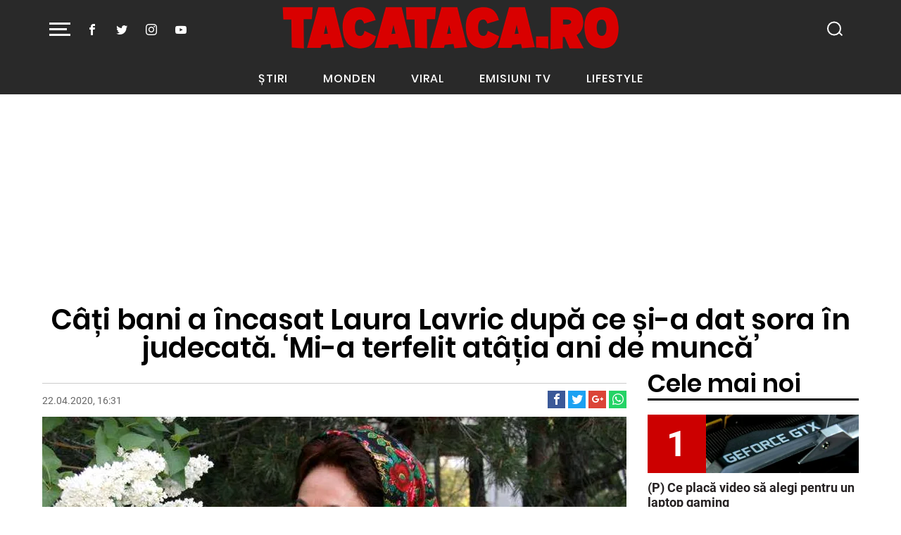

--- FILE ---
content_type: text/html; charset=UTF-8
request_url: https://tacataca.prosport.ro/cati-bani-a-incasat-laura-lavric-dupa-ce-si-a-dat-sora-in-judecata-mi-a-terfelit-atatia-ani-de-munca-47042/
body_size: 29692
content:
<!doctype html>
<html lang="ro">
<head>
    <meta charset="utf-8">
    <meta name="viewport" content="width=device-width, initial-scale=1, shrink-to-fit=no"/>
    <meta name="google-site-verification" content="tWxtl7QrYJCZTXOGx8HCIvGjNJ3WvESRwn6ZxOBOWP0" />
    <title>Câți bani a încasat Laura Lavric după ce și-a dat sora în judecată. &#039;Mi-a terfelit atâția ani de muncă&#039; | Tacataca.ro</title>

    <link rel="Shortcut Icon" type="image/x-icon" href="https://tacataca.prosport.ro/wp-content/themes/tacataca-strawberry-202206/assets/images/icons/favicon.ico"/>

    <link rel="apple-touch-icon" sizes="180x180" href="https://tacataca.prosport.ro/wp-content/themes/tacataca-strawberry-202206/assets/images/icons/apple-touch-icon.png">
    <link rel="icon" type="image/png" sizes="32x32" href="https://tacataca.prosport.ro/wp-content/themes/tacataca-strawberry-202206/assets/images/icons/favicon-32x32.png">
    <link rel="icon" type="image/png" sizes="16x16" href="https://tacataca.prosport.ro/wp-content/themes/tacataca-strawberry-202206/assets/images/icons/favicon-16x16.png">
    <link rel="manifest" href="https://tacataca.prosport.ro/wp-content/themes/tacataca-strawberry-202206/assets/images/icons/site.webmanifest">
    <link rel="mask-icon" href="https://tacataca.prosport.ro/wp-content/themes/tacataca-strawberry-202206/assets/images/icons/safari-pinned-tab.svg" color="#5bbad5">
    <meta name="msapplication-TileColor" content="#da532c">
    <meta name="theme-color" content="#ffffff">
	<!-- Quantcast Choice. Consent Manager Tag v2.0 (for TCF 2.0) -->
<script type="d78019166be8ba73e2799a60-text/javascript" async=true>

    if (navigator.userAgent.toLowerCase().indexOf('cxensebot') == -1) {

        (function () {
            var host = window.location.hostname;
            var element = document.createElement('script');
            var firstScript = document.getElementsByTagName('script')[0];
            var url = 'https://quantcast.mgr.consensu.org'
                .concat('/choice/', 'bt8V6jazXTuLs', '/', host, '/choice.js')
            var uspTries = 0;
            var uspTriesLimit = 3;
            element.async = true;
            element.type = 'text/javascript';
            element.src = url;

            firstScript.parentNode.insertBefore(element, firstScript);

            function makeStub() {
                var TCF_LOCATOR_NAME = '__tcfapiLocator';
                var queue = [];
                var win = window;
                var cmpFrame;

                function addFrame() {
                    var doc = win.document;
                    var otherCMP = !!(win.frames[TCF_LOCATOR_NAME]);

                    if (!otherCMP) {
                        if (doc.body) {
                            var iframe = doc.createElement('iframe');

                            iframe.style.cssText = 'display:none';
                            iframe.name = TCF_LOCATOR_NAME;
                            doc.body.appendChild(iframe);
                        } else {
                            setTimeout(addFrame, 5);
                        }
                    }
                    return !otherCMP;
                }

                function tcfAPIHandler() {
                    var gdprApplies;
                    var args = arguments;

                    if (!args.length) {
                        return queue;
                    } else if (args[0] === 'setGdprApplies') {
                        if (
                            args.length > 3 &&
                            args[2] === 2 &&
                            typeof args[3] === 'boolean'
                        ) {
                            gdprApplies = args[3];
                            if (typeof args[2] === 'function') {
                                args[2]('set', true);
                            }
                        }
                    } else if (args[0] === 'ping') {
                        var retr = {
                            gdprApplies: gdprApplies,
                            cmpLoaded: false,
                            cmpStatus: 'stub'
                        };

                        if (typeof args[2] === 'function') {
                            args[2](retr);
                        }
                    } else {
                        queue.push(args);
                    }
                }

                function postMessageEventHandler(event) {
                    var msgIsString = typeof event.data === 'string';
                    var json = {};

                    try {
                        if (msgIsString) {
                            json = JSON.parse(event.data);
                        } else {
                            json = event.data;
                        }
                    } catch (ignore) {
                    }

                    var payload = json.__tcfapiCall;

                    if (payload) {
                        window.__tcfapi(
                            payload.command,
                            payload.version,
                            function (retValue, success) {
                                var returnMsg = {
                                    __tcfapiReturn: {
                                        returnValue: retValue,
                                        success: success,
                                        callId: payload.callId
                                    }
                                };
                                if (msgIsString) {
                                    returnMsg = JSON.stringify(returnMsg);
                                }
                                event.source.postMessage(returnMsg, '*');
                            },
                            payload.parameter
                        );
                    }
                }

                while (win) {
                    try {
                        if (win.frames[TCF_LOCATOR_NAME]) {
                            cmpFrame = win;
                            break;
                        }
                    } catch (ignore) {
                    }

                    if (win === window.top) {
                        break;
                    }
                    win = win.parent;
                }
                if (!cmpFrame) {
                    addFrame();
                    win.__tcfapi = tcfAPIHandler;
                    win.addEventListener('message', postMessageEventHandler, false);
                }
            };

            makeStub();

            var uspStubFunction = function () {
                var arg = arguments;
                if (typeof window.__uspapi !== uspStubFunction) {
                    setTimeout(function () {
                        if (typeof window.__uspapi !== 'undefined') {
                            window.__uspapi.apply(window.__uspapi, arg);
                        }
                    }, 500);
                }
            };

            var checkIfUspIsReady = function () {
                uspTries++;
                if (window.__uspapi === uspStubFunction && uspTries < uspTriesLimit) {
                    console.warn('USP is not accessible');
                } else {
                    clearInterval(uspInterval);
                }
            };

            if (typeof window.__uspapi === 'undefined') {
                window.__uspapi = uspStubFunction;
                var uspInterval = setInterval(checkIfUspIsReady, 6000);
            }
        })();

    }

</script>
<style>.sc-dnqmqq {
        z-index: 99999999999999999 !important;
    }</style>
<!-- End Quantcast Choice. Consent Manager Tag v2.0 (for TCF 2.0) -->
    <!-- ANALYTICS -->
	
    <!-- Global site tag (gtag.js) - Google Analytics -->
    <script async src="https://www.googletagmanager.com/gtag/js?id=UA-1674160-1" type="d78019166be8ba73e2799a60-text/javascript"></script>
    <script type="d78019166be8ba73e2799a60-text/javascript">
        window.dataLayer = window.dataLayer || [];
        function gtag() {
            dataLayer.push(arguments);
        }
        gtag('js', new Date());

        gtag('config', 'UA-4412328-1', {'anonymizeip': true});
    </script>

    <!-- Cxense SATI script begin -->
    <script type="d78019166be8ba73e2799a60-text/javascript">
        window.cX = window.cX || {}; cX.callQueue = cX.callQueue || [];
        cX.callQueue.push(['setSiteId', '1135102062960807738']);
        cX.callQueue.push(['sendPageViewEvent']);
    </script>
    <script type="d78019166be8ba73e2799a60-text/javascript" async src="//code3.adtlgc.com/js/sati_init.js"></script>
    <script type="d78019166be8ba73e2799a60-text/javascript">
        (function(d,s,e,t){e=d.createElement(s);e.type='text/java'+s;e.async='async';
            e.src='http'+('https:'===location.protocol?'s://s':'://')+'cdn.cxense.com/cx.js';
            t=d.getElementsByTagName(s)[0];t.parentNode.insertBefore(e,t);})(document,'script');
    </script>
    <!-- Cxense SATI script end -->

    <!-- Cxense SATI META begin -->
			        <meta name="cXenseParse:pageclass" content="article"/>
	
	    <meta name="cXenseParse:url" content="https://tacataca.prosport.ro/cati-bani-a-incasat-laura-lavric-dupa-ce-si-a-dat-sora-in-judecata-mi-a-terfelit-atatia-ani-de-munca-47042"/>
    <!-- Cxense SATI META end -->

    


    <!-- Inline Scripts -->
	    <script data-cfasync="false" type="text/javascript" src="https://live.demand.supply/up.js"></script>

<!-- 20.12.2019 -->
<script type="d78019166be8ba73e2799a60-text/javascript" src="//services.bilsyndication.com/adv1/?q=35282153bfefe69c9e6d4238f7838fe6&page_url=[PAGE_URL]" defer="" async=""></script>
<script type="d78019166be8ba73e2799a60-text/javascript"> var vitag = vitag || {};</script>
<script type="d78019166be8ba73e2799a60-text/javascript">
    var vitag = vitag || {};
    vitag.gdprShowConsentTool = false;
    vitag.gdprShowConsentToolButton = false;
</script>
<script type="d78019166be8ba73e2799a60-text/javascript"> vitag.displayConfig = {hideOnPassback: true}</script>
<!--End Header Tags-->

	<meta http-equiv="x-dns-prefetch-control" content="on">
<link rel="dns-prefetch" href="//fonts.googleapis.com" />	<style>img:is([sizes="auto" i], [sizes^="auto," i]) { contain-intrinsic-size: 3000px 1500px }</style>
	
<!-- Search Engine Optimization by Rank Math - https://rankmath.com/ -->
<meta name="description" content="Laura Lavric și sora ei nu au îngropat nici în ziua de astăzi securea războiului. Din 2013, cele două surori se războiesc prin tribunale, după ce solista a"/>
<meta name="robots" content="follow, index, max-snippet:-1, max-video-preview:-1, max-image-preview:large"/>
<link rel="canonical" href="https://tacataca.prosport.ro/cati-bani-a-incasat-laura-lavric-dupa-ce-si-a-dat-sora-in-judecata-mi-a-terfelit-atatia-ani-de-munca-47042/" />
<meta property="og:locale" content="en_US" />
<meta property="og:type" content="article" />
<meta property="og:title" content="Câți bani a încasat Laura Lavric după ce și-a dat sora în judecată. &#039;Mi-a terfelit atâția ani de muncă&#039; | Tacataca.ro" />
<meta property="og:description" content="Laura Lavric și sora ei nu au îngropat nici în ziua de astăzi securea războiului. Din 2013, cele două surori se războiesc prin tribunale, după ce solista a" />
<meta property="og:url" content="https://tacataca.prosport.ro/cati-bani-a-incasat-laura-lavric-dupa-ce-si-a-dat-sora-in-judecata-mi-a-terfelit-atatia-ani-de-munca-47042/" />
<meta property="og:site_name" content="Tacataca.ro" />
<meta property="article:tag" content="ecaterina traian" />
<meta property="article:tag" content="Laura Lavric" />
<meta property="article:tag" content="laura lavric a castigat procesul cu sora ei" />
<meta property="article:tag" content="procese" />
<meta property="article:tag" content="scandal" />
<meta property="article:tag" content="sora" />
<meta property="article:section" content="Monden" />
<meta property="og:updated_time" content="2020-04-22T16:32:37+03:00" />
<meta property="og:image" content="https://tacataca.prosport.ro/wp-content/uploads/2020/04/23632583_464620120599074_1850190740271218785_o.jpg" />
<meta property="og:image:secure_url" content="https://tacataca.prosport.ro/wp-content/uploads/2020/04/23632583_464620120599074_1850190740271218785_o.jpg" />
<meta property="og:image:width" content="799" />
<meta property="og:image:height" content="531" />
<meta property="og:image:alt" content="Câți bani a încasat Laura Lavric după ce și-a dat sora în judecată. &#8216;Mi-a terfelit atâția ani de muncă&#8217;" />
<meta property="og:image:type" content="image/jpeg" />
<meta property="article:published_time" content="2020-04-22T16:31:57+03:00" />
<meta property="article:modified_time" content="2020-04-22T16:32:37+03:00" />
<meta name="twitter:card" content="summary_large_image" />
<meta name="twitter:title" content="Câți bani a încasat Laura Lavric după ce și-a dat sora în judecată. &#039;Mi-a terfelit atâția ani de muncă&#039; | Tacataca.ro" />
<meta name="twitter:description" content="Laura Lavric și sora ei nu au îngropat nici în ziua de astăzi securea războiului. Din 2013, cele două surori se războiesc prin tribunale, după ce solista a" />
<meta name="twitter:image" content="https://tacataca.prosport.ro/wp-content/uploads/2020/04/23632583_464620120599074_1850190740271218785_o.jpg" />
<script type="application/ld+json" class="rank-math-schema">{"@context":"https://schema.org","@graph":[{"@type":["NewsMediaOrganization","Organization"],"@id":"https://tacataca.prosport.ro/#organization","name":"Tacataca","url":"https://tacataca.prosport.ro","logo":{"@type":"ImageObject","@id":"https://tacataca.prosport.ro/#logo","url":"https://tacataca.prosport.ro/wp-content/uploads/2019/11/taca-amp-logo.png","contentUrl":"https://tacataca.prosport.ro/wp-content/uploads/2019/11/taca-amp-logo.png","caption":"Tacataca","inLanguage":"en-US","width":"190","height":"36"}},{"@type":"WebSite","@id":"https://tacataca.prosport.ro/#website","url":"https://tacataca.prosport.ro","name":"Tacataca","publisher":{"@id":"https://tacataca.prosport.ro/#organization"},"inLanguage":"en-US"},{"@type":"ImageObject","@id":"https://tacataca.prosport.ro/wp-content/uploads/2020/04/23632583_464620120599074_1850190740271218785_o.jpg","url":"https://tacataca.prosport.ro/wp-content/uploads/2020/04/23632583_464620120599074_1850190740271218785_o.jpg","width":"799","height":"531","inLanguage":"en-US"},{"@type":"WebPage","@id":"https://tacataca.prosport.ro/cati-bani-a-incasat-laura-lavric-dupa-ce-si-a-dat-sora-in-judecata-mi-a-terfelit-atatia-ani-de-munca-47042/#webpage","url":"https://tacataca.prosport.ro/cati-bani-a-incasat-laura-lavric-dupa-ce-si-a-dat-sora-in-judecata-mi-a-terfelit-atatia-ani-de-munca-47042/","name":"C\u00e2\u021bi bani a \u00eencasat Laura Lavric dup\u0103 ce \u0219i-a dat sora \u00een judecat\u0103. &#039;Mi-a terfelit at\u00e2\u021bia ani de munc\u0103&#039; | Tacataca.ro","datePublished":"2020-04-22T16:31:57+03:00","dateModified":"2020-04-22T16:32:37+03:00","isPartOf":{"@id":"https://tacataca.prosport.ro/#website"},"primaryImageOfPage":{"@id":"https://tacataca.prosport.ro/wp-content/uploads/2020/04/23632583_464620120599074_1850190740271218785_o.jpg"},"inLanguage":"en-US"},{"@type":"Person","@id":"https://tacataca.prosport.ro/author/andreea/","name":"andreea","url":"https://tacataca.prosport.ro/author/andreea/","image":{"@type":"ImageObject","@id":"https://secure.gravatar.com/avatar/d5e772eba6a5fbac435637d08ebe391c8cf5ee63db91483aaf3b6b695cf3f721?s=96&amp;d=mm&amp;r=g","url":"https://secure.gravatar.com/avatar/d5e772eba6a5fbac435637d08ebe391c8cf5ee63db91483aaf3b6b695cf3f721?s=96&amp;d=mm&amp;r=g","caption":"andreea","inLanguage":"en-US"},"worksFor":{"@id":"https://tacataca.prosport.ro/#organization"}},{"@type":"NewsArticle","headline":"C\u00e2\u021bi bani a \u00eencasat Laura Lavric dup\u0103 ce \u0219i-a dat sora \u00een judecat\u0103. &#039;Mi-a terfelit at\u00e2\u021bia ani de","datePublished":"2020-04-22T16:31:57+03:00","dateModified":"2020-04-22T16:32:37+03:00","author":{"@id":"https://tacataca.prosport.ro/author/andreea/","name":"andreea"},"publisher":{"@id":"https://tacataca.prosport.ro/#organization"},"description":"Laura Lavric \u0219i sora ei nu au \u00eengropat nici \u00een ziua de ast\u0103zi securea r\u0103zboiului. Din 2013, cele dou\u0103 surori se r\u0103zboiesc prin tribunale, dup\u0103 ce solista a","name":"C\u00e2\u021bi bani a \u00eencasat Laura Lavric dup\u0103 ce \u0219i-a dat sora \u00een judecat\u0103. &#039;Mi-a terfelit at\u00e2\u021bia ani de","@id":"https://tacataca.prosport.ro/cati-bani-a-incasat-laura-lavric-dupa-ce-si-a-dat-sora-in-judecata-mi-a-terfelit-atatia-ani-de-munca-47042/#richSnippet","isPartOf":{"@id":"https://tacataca.prosport.ro/cati-bani-a-incasat-laura-lavric-dupa-ce-si-a-dat-sora-in-judecata-mi-a-terfelit-atatia-ani-de-munca-47042/#webpage"},"image":{"@id":"https://tacataca.prosport.ro/wp-content/uploads/2020/04/23632583_464620120599074_1850190740271218785_o.jpg"},"inLanguage":"en-US","mainEntityOfPage":{"@id":"https://tacataca.prosport.ro/cati-bani-a-incasat-laura-lavric-dupa-ce-si-a-dat-sora-in-judecata-mi-a-terfelit-atatia-ani-de-munca-47042/#webpage"}}]}</script>
<!-- /Rank Math WordPress SEO plugin -->

<link rel="amphtml" href="https://tacataca.prosport.ro/cati-bani-a-incasat-laura-lavric-dupa-ce-si-a-dat-sora-in-judecata-mi-a-terfelit-atatia-ani-de-munca-47042/amp/" /><meta name="generator" content="AMP for WP 1.1.11"/><link rel="alternate" type="application/rss+xml" title="Tacataca.ro &raquo; Feed" href="https://tacataca.prosport.ro/feed/" />
<link rel="alternate" type="application/rss+xml" title="Tacataca.ro &raquo; Comments Feed" href="https://tacataca.prosport.ro/comments/feed/" />
<style id='classic-theme-styles-inline-css' type='text/css'>
/*! This file is auto-generated */
.wp-block-button__link{color:#fff;background-color:#32373c;border-radius:9999px;box-shadow:none;text-decoration:none;padding:calc(.667em + 2px) calc(1.333em + 2px);font-size:1.125em}.wp-block-file__button{background:#32373c;color:#fff;text-decoration:none}
</style>
<style id='global-styles-inline-css' type='text/css'>
:root{--wp--preset--aspect-ratio--square: 1;--wp--preset--aspect-ratio--4-3: 4/3;--wp--preset--aspect-ratio--3-4: 3/4;--wp--preset--aspect-ratio--3-2: 3/2;--wp--preset--aspect-ratio--2-3: 2/3;--wp--preset--aspect-ratio--16-9: 16/9;--wp--preset--aspect-ratio--9-16: 9/16;--wp--preset--color--black: #000000;--wp--preset--color--cyan-bluish-gray: #abb8c3;--wp--preset--color--white: #ffffff;--wp--preset--color--pale-pink: #f78da7;--wp--preset--color--vivid-red: #cf2e2e;--wp--preset--color--luminous-vivid-orange: #ff6900;--wp--preset--color--luminous-vivid-amber: #fcb900;--wp--preset--color--light-green-cyan: #7bdcb5;--wp--preset--color--vivid-green-cyan: #00d084;--wp--preset--color--pale-cyan-blue: #8ed1fc;--wp--preset--color--vivid-cyan-blue: #0693e3;--wp--preset--color--vivid-purple: #9b51e0;--wp--preset--gradient--vivid-cyan-blue-to-vivid-purple: linear-gradient(135deg,rgba(6,147,227,1) 0%,rgb(155,81,224) 100%);--wp--preset--gradient--light-green-cyan-to-vivid-green-cyan: linear-gradient(135deg,rgb(122,220,180) 0%,rgb(0,208,130) 100%);--wp--preset--gradient--luminous-vivid-amber-to-luminous-vivid-orange: linear-gradient(135deg,rgba(252,185,0,1) 0%,rgba(255,105,0,1) 100%);--wp--preset--gradient--luminous-vivid-orange-to-vivid-red: linear-gradient(135deg,rgba(255,105,0,1) 0%,rgb(207,46,46) 100%);--wp--preset--gradient--very-light-gray-to-cyan-bluish-gray: linear-gradient(135deg,rgb(238,238,238) 0%,rgb(169,184,195) 100%);--wp--preset--gradient--cool-to-warm-spectrum: linear-gradient(135deg,rgb(74,234,220) 0%,rgb(151,120,209) 20%,rgb(207,42,186) 40%,rgb(238,44,130) 60%,rgb(251,105,98) 80%,rgb(254,248,76) 100%);--wp--preset--gradient--blush-light-purple: linear-gradient(135deg,rgb(255,206,236) 0%,rgb(152,150,240) 100%);--wp--preset--gradient--blush-bordeaux: linear-gradient(135deg,rgb(254,205,165) 0%,rgb(254,45,45) 50%,rgb(107,0,62) 100%);--wp--preset--gradient--luminous-dusk: linear-gradient(135deg,rgb(255,203,112) 0%,rgb(199,81,192) 50%,rgb(65,88,208) 100%);--wp--preset--gradient--pale-ocean: linear-gradient(135deg,rgb(255,245,203) 0%,rgb(182,227,212) 50%,rgb(51,167,181) 100%);--wp--preset--gradient--electric-grass: linear-gradient(135deg,rgb(202,248,128) 0%,rgb(113,206,126) 100%);--wp--preset--gradient--midnight: linear-gradient(135deg,rgb(2,3,129) 0%,rgb(40,116,252) 100%);--wp--preset--font-size--small: 13px;--wp--preset--font-size--medium: 20px;--wp--preset--font-size--large: 36px;--wp--preset--font-size--x-large: 42px;--wp--preset--spacing--20: 0.44rem;--wp--preset--spacing--30: 0.67rem;--wp--preset--spacing--40: 1rem;--wp--preset--spacing--50: 1.5rem;--wp--preset--spacing--60: 2.25rem;--wp--preset--spacing--70: 3.38rem;--wp--preset--spacing--80: 5.06rem;--wp--preset--shadow--natural: 6px 6px 9px rgba(0, 0, 0, 0.2);--wp--preset--shadow--deep: 12px 12px 50px rgba(0, 0, 0, 0.4);--wp--preset--shadow--sharp: 6px 6px 0px rgba(0, 0, 0, 0.2);--wp--preset--shadow--outlined: 6px 6px 0px -3px rgba(255, 255, 255, 1), 6px 6px rgba(0, 0, 0, 1);--wp--preset--shadow--crisp: 6px 6px 0px rgba(0, 0, 0, 1);}:where(.is-layout-flex){gap: 0.5em;}:where(.is-layout-grid){gap: 0.5em;}body .is-layout-flex{display: flex;}.is-layout-flex{flex-wrap: wrap;align-items: center;}.is-layout-flex > :is(*, div){margin: 0;}body .is-layout-grid{display: grid;}.is-layout-grid > :is(*, div){margin: 0;}:where(.wp-block-columns.is-layout-flex){gap: 2em;}:where(.wp-block-columns.is-layout-grid){gap: 2em;}:where(.wp-block-post-template.is-layout-flex){gap: 1.25em;}:where(.wp-block-post-template.is-layout-grid){gap: 1.25em;}.has-black-color{color: var(--wp--preset--color--black) !important;}.has-cyan-bluish-gray-color{color: var(--wp--preset--color--cyan-bluish-gray) !important;}.has-white-color{color: var(--wp--preset--color--white) !important;}.has-pale-pink-color{color: var(--wp--preset--color--pale-pink) !important;}.has-vivid-red-color{color: var(--wp--preset--color--vivid-red) !important;}.has-luminous-vivid-orange-color{color: var(--wp--preset--color--luminous-vivid-orange) !important;}.has-luminous-vivid-amber-color{color: var(--wp--preset--color--luminous-vivid-amber) !important;}.has-light-green-cyan-color{color: var(--wp--preset--color--light-green-cyan) !important;}.has-vivid-green-cyan-color{color: var(--wp--preset--color--vivid-green-cyan) !important;}.has-pale-cyan-blue-color{color: var(--wp--preset--color--pale-cyan-blue) !important;}.has-vivid-cyan-blue-color{color: var(--wp--preset--color--vivid-cyan-blue) !important;}.has-vivid-purple-color{color: var(--wp--preset--color--vivid-purple) !important;}.has-black-background-color{background-color: var(--wp--preset--color--black) !important;}.has-cyan-bluish-gray-background-color{background-color: var(--wp--preset--color--cyan-bluish-gray) !important;}.has-white-background-color{background-color: var(--wp--preset--color--white) !important;}.has-pale-pink-background-color{background-color: var(--wp--preset--color--pale-pink) !important;}.has-vivid-red-background-color{background-color: var(--wp--preset--color--vivid-red) !important;}.has-luminous-vivid-orange-background-color{background-color: var(--wp--preset--color--luminous-vivid-orange) !important;}.has-luminous-vivid-amber-background-color{background-color: var(--wp--preset--color--luminous-vivid-amber) !important;}.has-light-green-cyan-background-color{background-color: var(--wp--preset--color--light-green-cyan) !important;}.has-vivid-green-cyan-background-color{background-color: var(--wp--preset--color--vivid-green-cyan) !important;}.has-pale-cyan-blue-background-color{background-color: var(--wp--preset--color--pale-cyan-blue) !important;}.has-vivid-cyan-blue-background-color{background-color: var(--wp--preset--color--vivid-cyan-blue) !important;}.has-vivid-purple-background-color{background-color: var(--wp--preset--color--vivid-purple) !important;}.has-black-border-color{border-color: var(--wp--preset--color--black) !important;}.has-cyan-bluish-gray-border-color{border-color: var(--wp--preset--color--cyan-bluish-gray) !important;}.has-white-border-color{border-color: var(--wp--preset--color--white) !important;}.has-pale-pink-border-color{border-color: var(--wp--preset--color--pale-pink) !important;}.has-vivid-red-border-color{border-color: var(--wp--preset--color--vivid-red) !important;}.has-luminous-vivid-orange-border-color{border-color: var(--wp--preset--color--luminous-vivid-orange) !important;}.has-luminous-vivid-amber-border-color{border-color: var(--wp--preset--color--luminous-vivid-amber) !important;}.has-light-green-cyan-border-color{border-color: var(--wp--preset--color--light-green-cyan) !important;}.has-vivid-green-cyan-border-color{border-color: var(--wp--preset--color--vivid-green-cyan) !important;}.has-pale-cyan-blue-border-color{border-color: var(--wp--preset--color--pale-cyan-blue) !important;}.has-vivid-cyan-blue-border-color{border-color: var(--wp--preset--color--vivid-cyan-blue) !important;}.has-vivid-purple-border-color{border-color: var(--wp--preset--color--vivid-purple) !important;}.has-vivid-cyan-blue-to-vivid-purple-gradient-background{background: var(--wp--preset--gradient--vivid-cyan-blue-to-vivid-purple) !important;}.has-light-green-cyan-to-vivid-green-cyan-gradient-background{background: var(--wp--preset--gradient--light-green-cyan-to-vivid-green-cyan) !important;}.has-luminous-vivid-amber-to-luminous-vivid-orange-gradient-background{background: var(--wp--preset--gradient--luminous-vivid-amber-to-luminous-vivid-orange) !important;}.has-luminous-vivid-orange-to-vivid-red-gradient-background{background: var(--wp--preset--gradient--luminous-vivid-orange-to-vivid-red) !important;}.has-very-light-gray-to-cyan-bluish-gray-gradient-background{background: var(--wp--preset--gradient--very-light-gray-to-cyan-bluish-gray) !important;}.has-cool-to-warm-spectrum-gradient-background{background: var(--wp--preset--gradient--cool-to-warm-spectrum) !important;}.has-blush-light-purple-gradient-background{background: var(--wp--preset--gradient--blush-light-purple) !important;}.has-blush-bordeaux-gradient-background{background: var(--wp--preset--gradient--blush-bordeaux) !important;}.has-luminous-dusk-gradient-background{background: var(--wp--preset--gradient--luminous-dusk) !important;}.has-pale-ocean-gradient-background{background: var(--wp--preset--gradient--pale-ocean) !important;}.has-electric-grass-gradient-background{background: var(--wp--preset--gradient--electric-grass) !important;}.has-midnight-gradient-background{background: var(--wp--preset--gradient--midnight) !important;}.has-small-font-size{font-size: var(--wp--preset--font-size--small) !important;}.has-medium-font-size{font-size: var(--wp--preset--font-size--medium) !important;}.has-large-font-size{font-size: var(--wp--preset--font-size--large) !important;}.has-x-large-font-size{font-size: var(--wp--preset--font-size--x-large) !important;}
:where(.wp-block-post-template.is-layout-flex){gap: 1.25em;}:where(.wp-block-post-template.is-layout-grid){gap: 1.25em;}
:where(.wp-block-columns.is-layout-flex){gap: 2em;}:where(.wp-block-columns.is-layout-grid){gap: 2em;}
:root :where(.wp-block-pullquote){font-size: 1.5em;line-height: 1.6;}
</style>
<link rel="https://api.w.org/" href="https://tacataca.prosport.ro/wp-json/" /><link rel="alternate" title="JSON" type="application/json" href="https://tacataca.prosport.ro/wp-json/wp/v2/posts/47042" /><link rel="EditURI" type="application/rsd+xml" title="RSD" href="https://tacataca.prosport.ro/xmlrpc.php?rsd" />
<meta name="generator" content="WordPress 6.8.3" />
<link rel='shortlink' href='https://tacataca.prosport.ro/?p=47042' />
<link rel="alternate" title="oEmbed (JSON)" type="application/json+oembed" href="https://tacataca.prosport.ro/wp-json/oembed/1.0/embed?url=https%3A%2F%2Ftacataca.prosport.ro%2Fcati-bani-a-incasat-laura-lavric-dupa-ce-si-a-dat-sora-in-judecata-mi-a-terfelit-atatia-ani-de-munca-47042%2F" />
<link rel="alternate" title="oEmbed (XML)" type="text/xml+oembed" href="https://tacataca.prosport.ro/wp-json/oembed/1.0/embed?url=https%3A%2F%2Ftacataca.prosport.ro%2Fcati-bani-a-incasat-laura-lavric-dupa-ce-si-a-dat-sora-in-judecata-mi-a-terfelit-atatia-ani-de-munca-47042%2F&#038;format=xml" />
      <meta name="onesignal" content="wordpress-plugin"/>
            <script type="d78019166be8ba73e2799a60-text/javascript">

      window.OneSignalDeferred = window.OneSignalDeferred || [];

      OneSignalDeferred.push(function(OneSignal) {
        var oneSignal_options = {};
        window._oneSignalInitOptions = oneSignal_options;

        oneSignal_options['serviceWorkerParam'] = { scope: '/' };
oneSignal_options['serviceWorkerPath'] = 'OneSignalSDKWorker.js.php';

        OneSignal.Notifications.setDefaultUrl("https://tacataca.prosport.ro");

        oneSignal_options['wordpress'] = true;
oneSignal_options['appId'] = 'd3dedd1b-ee6f-41e7-9456-9245987b92ce';
oneSignal_options['allowLocalhostAsSecureOrigin'] = true;
oneSignal_options['welcomeNotification'] = { };
oneSignal_options['welcomeNotification']['disable'] = true;
oneSignal_options['path'] = "https://tacataca.prosport.ro/wp-content/plugins/onesignal-free-web-push-notifications/sdk_files/";
oneSignal_options['safari_web_id'] = "web.onesignal.auto.00e855ed-5f66-45b8-ad03-54b1e142944e";
oneSignal_options['promptOptions'] = { };
oneSignal_options['promptOptions']['actionMessage'] = "Tacataca dorește să vă trimită notificări";
oneSignal_options['promptOptions']['siteName'] = "https://tacataca.prosport.ro/";
oneSignal_options['promptOptions']['autoAcceptTitle'] = "Acceptă";
              OneSignal.init(window._oneSignalInitOptions);
              OneSignal.Slidedown.promptPush()      });

      function documentInitOneSignal() {
        var oneSignal_elements = document.getElementsByClassName("OneSignal-prompt");

        var oneSignalLinkClickHandler = function(event) { OneSignal.Notifications.requestPermission(); event.preventDefault(); };        for(var i = 0; i < oneSignal_elements.length; i++)
          oneSignal_elements[i].addEventListener('click', oneSignalLinkClickHandler, false);
      }

      if (document.readyState === 'complete') {
           documentInitOneSignal();
      }
      else {
           window.addEventListener("load", function(event){
               documentInitOneSignal();
          });
      }
    </script>

	        <script async='async' src='https://tacataca.prosport.ro/wp-content/plugins/strawberry-ads-manager/js/prebid4.40.0.js' type="d78019166be8ba73e2799a60-text/javascript"></script>
	    <script async='async' src='https://www.googletagservices.com/tag/js/gpt.js' type="d78019166be8ba73e2799a60-text/javascript"></script>
    <script type="d78019166be8ba73e2799a60-text/javascript">var googletag = googletag || {};
        googletag.cmd = googletag.cmd || [];
    </script>
	        <script type="d78019166be8ba73e2799a60-text/javascript">
                        
            var slot_article_intext_2;
            var __slot_div_id_for_article_intext_2 = 'div-gpt-ad-1574081426595-0'; // article_intext_2;
                                    
            var slot_article_intext_3;
            var __slot_div_id_for_article_intext_3 = 'div-gpt-ad-1574081518347-0'; // article_intext_3;
                                    
            var slot_article_intext_4;
            var __slot_div_id_for_article_intext_4 = 'div-gpt-ad-1574081587660-0'; // article_intext_4;
                                    
            var slot_articol_billboard;
            var __slot_div_id_for_articol_billboard = 'div-gpt-ad-1558689427877-0'; // articol_billboard;
                                    
            var slot_articol_box_p1;
            var __slot_div_id_for_articol_box_p1 = 'div-gpt-ad-1558689571196-0'; // articol_box_p1;
                                    
            var slot_articol_box_p2;
            var __slot_div_id_for_articol_box_p2 = 'div-gpt-ad-1558689635927-0'; // articol_box_p2;
                                    
            var slot_articol_intext;
            var __slot_div_id_for_articol_intext = 'div-gpt-ad-1558689740495-0'; // articol_intext;
                                    
            var slot_articol_leaderboard;
            var __slot_div_id_for_articol_leaderboard = 'div-gpt-ad-1558689884817-0'; // articol_leaderboard;
                                    
            var slot_branding;
            var __slot_div_id_for_branding = 'div-gpt-ad-1558690062916-0'; // branding;
                                    
            var slot_header_desktop;
            var __slot_div_id_for_header_desktop = 'div-gpt-ad-1558690113840-0'; // header_desktop;
                                    
            var slot_sidebar_p1;
            var __slot_div_id_for_sidebar_p1 = 'div-gpt-ad-1558690521368-0'; // sidebar_p1;
                                    
            var slot_sidebar_p2;
            var __slot_div_id_for_sidebar_p2 = 'div-gpt-ad-1558690568662-0'; // sidebar_p2;
                                    
            var slot_sidebar_p3;
            var __slot_div_id_for_sidebar_p3 = 'div-gpt-ad-1558690628327-0'; // sidebar_p3;
                                    
            var slot_sidebar_p4;
            var __slot_div_id_for_sidebar_p4 = 'div-gpt-ad-1558690688963-0'; // sidebar_p4;
                                    
            var slot_tacataca_special;
            var __slot_div_id_for_tacataca_special = 'div-gpt-ad-1709559881106-0'; // tacataca_special;
                        

            googletag.cmd.push(function () {
                                
                /* article_intext_2 */
                slot_article_intext_2  = googletag.defineSlot('/119229185/TacaTaca_Resp/Articol_TacaTaca_Intext2', [300, 250], 'div-gpt-ad-1574081426595-0').addService(googletag.pubads());
                var mapping_for_article_intext_2 = googletag.sizeMapping()
                    .addSize([990, 0], [[580,400], 'fluid'])
                    .addSize([768, 0], [[300,250], [ 320,480], 'fluid'])
                    .addSize([0, 0], [[300,250], [ 320,480], 'fluid'])
                    .build();
                slot_article_intext_2.defineSizeMapping(mapping_for_article_intext_2);
                                                
                /* article_intext_3 */
                slot_article_intext_3  = googletag.defineSlot('/119229185/TacaTaca_Resp/Articol_TacaTaca_Intext3', [300, 250], 'div-gpt-ad-1574081518347-0').addService(googletag.pubads());
                var mapping_for_article_intext_3 = googletag.sizeMapping()
                    .addSize([990, 0], [[300,250], 'fluid'])
                    .addSize([768, 0], [[300,250], 'fluid'])
                    .addSize([0, 0], [[301,250], [580,400], 'fluid'])
                    .build();
                slot_article_intext_3.defineSizeMapping(mapping_for_article_intext_3);
                                                
                /* article_intext_4 */
                slot_article_intext_4  = googletag.defineSlot('/119229185/TacaTaca_Resp/Articol_TacaTaca_Intext4', [300, 250], 'div-gpt-ad-1574081587660-0').addService(googletag.pubads());
                var mapping_for_article_intext_4 = googletag.sizeMapping()
                    .addSize([990, 0], [[300,250], 'fluid'])
                    .addSize([768, 0], [[300,250], 'fluid'])
                    .addSize([0, 0], [[302,250], [580,400], 'fluid'])
                    .build();
                slot_article_intext_4.defineSizeMapping(mapping_for_article_intext_4);
                                                
                /* articol_billboard */
                slot_articol_billboard  = googletag.defineSlot('/119229185/TacaTaca_Resp/Articol_TacaTaca_Billboard', [300, 250], 'div-gpt-ad-1558689427877-0').addService(googletag.pubads());
                var mapping_for_articol_billboard = googletag.sizeMapping()
                    .addSize([990, 0], [[300,250], 'fluid'])
                    .addSize([768, 0], [[300,250], 'fluid'])
                    .addSize([0, 0], [[970,250], [728,90], 'fluid'])
                    .build();
                slot_articol_billboard.defineSizeMapping(mapping_for_articol_billboard);
                                                
                /* articol_box_p1 */
                slot_articol_box_p1  = googletag.defineSlot('/119229185/TacaTaca_Resp/Articol_TacaTaca_Box1', [300, 250], 'div-gpt-ad-1558689571196-0').addService(googletag.pubads());
                var mapping_for_articol_box_p1 = googletag.sizeMapping()
                    .addSize([990, 0], [[580,400], 'fluid'])
                    .addSize([768, 0], [[300,250], 'fluid'])
                    .addSize([0, 0], [[300,250]])
                    .build();
                slot_articol_box_p1.defineSizeMapping(mapping_for_articol_box_p1);
                                                
                /* articol_box_p2 */
                slot_articol_box_p2  = googletag.defineSlot('/119229185/TacaTaca_Resp/Articol_TacaTaca_Box2', [300, 250], 'div-gpt-ad-1558689635927-0').addService(googletag.pubads());
                var mapping_for_articol_box_p2 = googletag.sizeMapping()
                    .addSize([990, 0], [[580,400], 'fluid'])
                    .addSize([768, 0], [[300,250], 'fluid'])
                    .addSize([0, 0], [[300,250]])
                    .build();
                slot_articol_box_p2.defineSizeMapping(mapping_for_articol_box_p2);
                                                
                /* articol_intext */
                slot_articol_intext  = googletag.defineSlot('/119229185/TacaTaca_Resp/Articol_TacaTaca_Intext', [300, 250], 'div-gpt-ad-1558689740495-0').addService(googletag.pubads());
                var mapping_for_articol_intext = googletag.sizeMapping()
                    .addSize([990, 0], [[580,400], 'fluid'])
                    .addSize([768, 0], [[300,250], 'fluid'])
                    .addSize([0, 0], [[300,250], 'fluid'])
                    .build();
                slot_articol_intext.defineSizeMapping(mapping_for_articol_intext);
                                                
                /* articol_leaderboard */
                slot_articol_leaderboard  = googletag.defineSlot('/119229185/TacaTaca_Resp/Articol_TacaTaca_Leaderboard', [300, 250], 'div-gpt-ad-1558689884817-0').addService(googletag.pubads());
                var mapping_for_articol_leaderboard = googletag.sizeMapping()
                    .addSize([990, 0], [[728, 90]])
                    .addSize([768, 0], [[728, 90]])
                    .addSize([0, 0], [[320,100], [ 300,250], [ 300,50], 'fluid'])
                    .build();
                slot_articol_leaderboard.defineSizeMapping(mapping_for_articol_leaderboard);
                                                
                /* branding */
                slot_branding  = googletag.defineSlot('/119229185/TacaTaca_Resp/Branding_TacaTaca', [300, 250], 'div-gpt-ad-1558690062916-0').addService(googletag.pubads());
                var mapping_for_branding = googletag.sizeMapping()
                    .addSize([990, 0], [[970,250], 'fluid'])
                    .addSize([768, 0], [[300,250], 'fluid'])
                    .addSize([0, 0], [[300,250], 'fluid'])
                    .build();
                slot_branding.defineSizeMapping(mapping_for_branding);
                                                
                /* header_desktop */
                slot_header_desktop  = googletag.defineSlot('/119229185/TacaTaca_Resp/Header_TacaTaca_Desktop', [300, 250], 'div-gpt-ad-1558690113840-0').addService(googletag.pubads());
                var mapping_for_header_desktop = googletag.sizeMapping()
                    .addSize([990, 0], [[300,250], 'fluid'])
                    .addSize([768, 0], [[300,250], 'fluid'])
                    .addSize([0, 0], [[300,250], 'fluid'])
                    .build();
                slot_header_desktop.defineSizeMapping(mapping_for_header_desktop);
                                                
                /* sidebar_p1 */
                slot_sidebar_p1  = googletag.defineSlot('/119229185/TacaTaca_Resp/SideBar_TacaTaca_p1', [300, 250], 'div-gpt-ad-1558690521368-0').addService(googletag.pubads());
                var mapping_for_sidebar_p1 = googletag.sizeMapping()
                    .addSize([990, 0], [[300,250], 'fluid'])
                    .addSize([768, 0], [[300,250], 'fluid'])
                    .addSize([0, 0], [[300,600], [ 300,250], 'fluid'])
                    .build();
                slot_sidebar_p1.defineSizeMapping(mapping_for_sidebar_p1);
                                                
                /* sidebar_p2 */
                slot_sidebar_p2  = googletag.defineSlot('/119229185/TacaTaca_Resp/SideBar_TacaTaca_p2', [300, 250], 'div-gpt-ad-1558690568662-0').addService(googletag.pubads());
                var mapping_for_sidebar_p2 = googletag.sizeMapping()
                    .addSize([990, 0], [[300,250], 'fluid'])
                    .addSize([768, 0], [[300,250], 'fluid'])
                    .addSize([0, 0], [[301,600], [ 300,250], 'fluid'])
                    .build();
                slot_sidebar_p2.defineSizeMapping(mapping_for_sidebar_p2);
                                                
                /* sidebar_p3 */
                slot_sidebar_p3  = googletag.defineSlot('/119229185/TacaTaca_Resp/SideBar_TacaTaca_p3', [300, 250], 'div-gpt-ad-1558690628327-0').addService(googletag.pubads());
                var mapping_for_sidebar_p3 = googletag.sizeMapping()
                    .addSize([990, 0], [[300,250], 'fluid'])
                    .addSize([768, 0], [[300,250], 'fluid'])
                    .addSize([0, 0], [[302,600], [ 300,250], 'fluid'])
                    .build();
                slot_sidebar_p3.defineSizeMapping(mapping_for_sidebar_p3);
                                                
                /* sidebar_p4 */
                slot_sidebar_p4  = googletag.defineSlot('/119229185/TacaTaca_Resp/SideBar_TacaTaca_p4', [300, 250], 'div-gpt-ad-1558690688963-0').addService(googletag.pubads());
                var mapping_for_sidebar_p4 = googletag.sizeMapping()
                    .addSize([990, 0], [[300,250], 'fluid'])
                    .addSize([768, 0], [[300,250], 'fluid'])
                    .addSize([0, 0], [[303,600], [ 300,250], 'fluid'])
                    .build();
                slot_sidebar_p4.defineSizeMapping(mapping_for_sidebar_p4);
                                                
                /* tacataca_special */
                slot_tacataca_special  = googletag.defineSlot('/119229185/TacaTaca_Resp/TacaTaca_Special', [300, 250], 'div-gpt-ad-1709559881106-0').addService(googletag.pubads());
                var mapping_for_tacataca_special = googletag.sizeMapping()
                    .addSize([990, 0], [[1, 1]])
                    .addSize([768, 0], [[1, 1]])
                    .addSize([0, 0], [[1, 1]])
                    .build();
                slot_tacataca_special.defineSizeMapping(mapping_for_tacataca_special);
                                
                googletag.pubads().collapseEmptyDivs();
                googletag.pubads().setCentering(true);
                googletag.pubads().disableInitialLoad();
                googletag.pubads().enableSingleRequest();
                googletag.pubads().setTargeting('cat_cancan', 'monden');

                googletag.pubads().enableVideoAds();
                googletag.enableServices();

            });

        </script>

        <script type="d78019166be8ba73e2799a60-text/javascript">
            window.setTimeout(function () {
                if (typeof window.__tcfapi === "function") {
                    window.__tcfapi('addEventListener', 2, function (tcData, success) {
                        console.log(tcData);
                        if (success) {
                            if (tcData.gdprApplies) {
                                if (tcData.eventStatus == 'useractioncomplete' || tcData.eventStatus == 'tcloaded') {
                                    console.log("Consents Number: " + Object.keys(tcData.purpose.consents).length)
                                    if (Object.keys(tcData.purpose.consents).length == 0) {
                                        googletag.cmd.push(function () {
                                            googletag.pubads().setRequestNonPersonalizedAds(1);
                                            
                                        });
                                        console.log("Loading NonPersonalizedAds");
                                    } else {
                                        console.log("Loading PersonalizedAds");
                                        googletag.cmd.push(function () {
                                            //googletag.pubads().setRequestNonPersonalizedAds(1);
                                            
                                        });
                                    }
                                }
                            } else {
                                console.log("Loading NonPersonalizedAds");
                                googletag.cmd.push(function () {
                                    googletag.pubads().setRequestNonPersonalizedAds(1);
                                    
                                });
                            }
                        }
                    });
                } else {
                    console.log("Loading NonPersonalizedAds");
                    googletag.cmd.push(function () {
                        googletag.pubads().setRequestNonPersonalizedAds(1);
                        
                    });
                }
            }, 1000);
        </script>

                    <script type="d78019166be8ba73e2799a60-text/javascript">
                var PREBID_TIMEOUT = 1500;
                var adUnits = [];
                
                
                if (__slot_div_id_for_article_intext_2 ) {
                    adUnits.push({
                        "code": __slot_div_id_for_article_intext_2,
                        "bids": [
                                                        
                            {
                                "bidder": "adform",
                                "params":{"mid":"954593"} },
                                                                                    
                            {
                                "bidder": "adform",
                                "params":{"mid":"954595"} },
                                                                                                                                                                                                    
                            {
                                "bidder": "adpone",
                                "params":{"placementId":"121111171226253"} },
                                                                                                                                                                                                                                                            
                            {
                                "bidder": "criteo",
                                "params":{"networkId":"8582"} },
                                                        
                        ],

                        mediaTypes: {
                            banner: {
                                sizeConfig: [
                                    {
                                        minViewPort: [0, 0], sizes: [[300,250],[320,480]]
                                    },
                                    {
                                        minViewPort: [768, 0], sizes: [[300,250],[320,480]]
                                    },
                                    {
                                        minViewPort: [980, 0], sizes: [[580,400]]
                                    }
                                ]
                            }
                        }
                    });
                }
                                
                
                if (__slot_div_id_for_article_intext_3 ) {
                    adUnits.push({
                        "code": __slot_div_id_for_article_intext_3,
                        "bids": [
                                                        
                            {
                                "bidder": "adform",
                                "params":{"mid":"954593"} },
                                                                                    
                            {
                                "bidder": "adform",
                                "params":{"mid":"954595"} },
                                                                                                                                                                                                    
                            {
                                "bidder": "adpone",
                                "params":{"placementId":"121111171226253"} },
                                                                                                                                                                                                                                                            
                            {
                                "bidder": "criteo",
                                "params":{"networkId":"8582"} },
                                                        
                        ],

                        mediaTypes: {
                            banner: {
                                sizeConfig: [
                                    {
                                        minViewPort: [0, 0], sizes: [[301,250],[580,400]]
                                    },
                                    {
                                        minViewPort: [768, 0], sizes: [[300,250]]
                                    },
                                    {
                                        minViewPort: [980, 0], sizes: [[300,250]]
                                    }
                                ]
                            }
                        }
                    });
                }
                                
                
                if (__slot_div_id_for_article_intext_4 ) {
                    adUnits.push({
                        "code": __slot_div_id_for_article_intext_4,
                        "bids": [
                                                        
                            {
                                "bidder": "adform",
                                "params":{"mid":"954593"} },
                                                                                    
                            {
                                "bidder": "adform",
                                "params":{"mid":"954595"} },
                                                                                                                                                                                                    
                            {
                                "bidder": "adpone",
                                "params":{"placementId":"121111171226253"} },
                                                                                                                                                                                                                                                            
                            {
                                "bidder": "criteo",
                                "params":{"networkId":"8582"} },
                                                        
                        ],

                        mediaTypes: {
                            banner: {
                                sizeConfig: [
                                    {
                                        minViewPort: [0, 0], sizes: [[302,250],[580,400]]
                                    },
                                    {
                                        minViewPort: [768, 0], sizes: [[300,250]]
                                    },
                                    {
                                        minViewPort: [980, 0], sizes: [[300,250]]
                                    }
                                ]
                            }
                        }
                    });
                }
                                
                
                if (__slot_div_id_for_articol_billboard ) {
                    adUnits.push({
                        "code": __slot_div_id_for_articol_billboard,
                        "bids": [
                                                        
                            {
                                "bidder": "adform",
                                "params":{"mid":"954593"} },
                                                                                                                                            
                            {
                                "bidder": "adform",
                                "params":{"mid":"954583"} },
                                                                                                                                            
                            {
                                "bidder": "adpone",
                                "params":{"placementId":"121111171226253"} },
                                                                                                                                                                                                    
                            {
                                "bidder": "adpone",
                                "params":{"placementId":"121111171229321"} },
                                                                                    
                            {
                                "bidder": "criteo",
                                "params":{"networkId":"8582"} },
                                                        
                        ],

                        mediaTypes: {
                            banner: {
                                sizeConfig: [
                                    {
                                        minViewPort: [0, 0], sizes: [[970,250],[728,90]]
                                    },
                                    {
                                        minViewPort: [768, 0], sizes: [[300,250]]
                                    },
                                    {
                                        minViewPort: [980, 0], sizes: [[300,250]]
                                    }
                                ]
                            }
                        }
                    });
                }
                                
                
                if (__slot_div_id_for_articol_box_p1 ) {
                    adUnits.push({
                        "code": __slot_div_id_for_articol_box_p1,
                        "bids": [
                                                        
                            {
                                "bidder": "adform",
                                "params":{"mid":"954593"} },
                                                                                                                                                                                                                                                            
                            {
                                "bidder": "adpone",
                                "params":{"placementId":"121111171226253"} },
                                                                                                                                                                                                                                                            
                            {
                                "bidder": "criteo",
                                "params":{"networkId":"8582"} },
                                                        
                        ],

                        mediaTypes: {
                            banner: {
                                sizeConfig: [
                                    {
                                        minViewPort: [0, 0], sizes: [[300,250]]
                                    },
                                    {
                                        minViewPort: [768, 0], sizes: [[300,250]]
                                    },
                                    {
                                        minViewPort: [980, 0], sizes: [[580,400]]
                                    }
                                ]
                            }
                        }
                    });
                }
                                
                
                if (__slot_div_id_for_articol_box_p2 ) {
                    adUnits.push({
                        "code": __slot_div_id_for_articol_box_p2,
                        "bids": [
                                                        
                            {
                                "bidder": "adform",
                                "params":{"mid":"954593"} },
                                                                                                                                                                                                                                                            
                            {
                                "bidder": "adpone",
                                "params":{"placementId":"121111171226253"} },
                                                                                                                                                                                                                                                            
                            {
                                "bidder": "criteo",
                                "params":{"networkId":"8582"} },
                                                        
                        ],

                        mediaTypes: {
                            banner: {
                                sizeConfig: [
                                    {
                                        minViewPort: [0, 0], sizes: [[300,250]]
                                    },
                                    {
                                        minViewPort: [768, 0], sizes: [[300,250]]
                                    },
                                    {
                                        minViewPort: [980, 0], sizes: [[580,400]]
                                    }
                                ]
                            }
                        }
                    });
                }
                                
                
                if (__slot_div_id_for_articol_intext ) {
                    adUnits.push({
                        "code": __slot_div_id_for_articol_intext,
                        "bids": [
                                                        
                            {
                                "bidder": "adform",
                                "params":{"mid":"954593"} },
                                                                                    
                            {
                                "bidder": "adform",
                                "params":{"mid":"954595"} },
                                                                                                                                                                                                    
                            {
                                "bidder": "adpone",
                                "params":{"placementId":"121111171226253"} },
                                                                                                                                                                                                                                                            
                            {
                                "bidder": "criteo",
                                "params":{"networkId":"8582"} },
                                                        
                        ],

                        mediaTypes: {
                            banner: {
                                sizeConfig: [
                                    {
                                        minViewPort: [0, 0], sizes: [[300,250]]
                                    },
                                    {
                                        minViewPort: [768, 0], sizes: [[300,250]]
                                    },
                                    {
                                        minViewPort: [980, 0], sizes: [[580,400]]
                                    }
                                ]
                            }
                        }
                    });
                }
                                
                
                if (__slot_div_id_for_articol_leaderboard ) {
                    adUnits.push({
                        "code": __slot_div_id_for_articol_leaderboard,
                        "bids": [
                                                        
                            {
                                "bidder": "adform",
                                "params":{"mid":"954593"} },
                                                                                                                                                                                                                                                                                                                                                                            
                            {
                                "bidder": "adpone",
                                "params":{"placementId":"121111171231627"} },
                                                                                                                                            
                            {
                                "bidder": "criteo",
                                "params":{"networkId":"8582"} },
                                                        
                        ],

                        mediaTypes: {
                            banner: {
                                sizeConfig: [
                                    {
                                        minViewPort: [0, 0], sizes: [[320,100],[300,250],[300,50]]
                                    },
                                    {
                                        minViewPort: [768, 0], sizes: [[728,90]]
                                    },
                                    {
                                        minViewPort: [980, 0], sizes: [[728,90]]
                                    }
                                ]
                            }
                        }
                    });
                }
                                
                
                if (__slot_div_id_for_branding ) {
                    adUnits.push({
                        "code": __slot_div_id_for_branding,
                        "bids": [
                                                                                                                                                                                                                                                                                                                                                                                                                                                                
                            {
                                "bidder": "adpone",
                                "params":{"placementId":"121111171229321"} },
                                                                                    
                            {
                                "bidder": "criteo",
                                "params":{"networkId":"8582"} },
                                                        
                        ],

                        mediaTypes: {
                            banner: {
                                sizeConfig: [
                                    {
                                        minViewPort: [0, 0], sizes: [[300,250]]
                                    },
                                    {
                                        minViewPort: [768, 0], sizes: [[300,250]]
                                    },
                                    {
                                        minViewPort: [980, 0], sizes: [[970,250]]
                                    }
                                ]
                            }
                        }
                    });
                }
                                
                                
                
                if (__slot_div_id_for_sidebar_p1 ) {
                    adUnits.push({
                        "code": __slot_div_id_for_sidebar_p1,
                        "bids": [
                                                        
                            {
                                "bidder": "adform",
                                "params":{"mid":"954593"} },
                                                                                                                                                                                                    
                            {
                                "bidder": "adform",
                                "params":{"mid":"954594"} },
                                                                                    
                            {
                                "bidder": "adpone",
                                "params":{"placementId":"121111171226253"} },
                                                                                    
                            {
                                "bidder": "adpone",
                                "params":{"placementId":"121111171223705"} },
                                                                                                                                                                                                    
                            {
                                "bidder": "criteo",
                                "params":{"networkId":"8582"} },
                                                        
                        ],

                        mediaTypes: {
                            banner: {
                                sizeConfig: [
                                    {
                                        minViewPort: [0, 0], sizes: [[300,600],[300,250]]
                                    },
                                    {
                                        minViewPort: [768, 0], sizes: [[300,250]]
                                    },
                                    {
                                        minViewPort: [980, 0], sizes: [[300,250]]
                                    }
                                ]
                            }
                        }
                    });
                }
                                
                
                if (__slot_div_id_for_sidebar_p2 ) {
                    adUnits.push({
                        "code": __slot_div_id_for_sidebar_p2,
                        "bids": [
                                                        
                            {
                                "bidder": "adform",
                                "params":{"mid":"954593"} },
                                                                                                                                                                                                    
                            {
                                "bidder": "adform",
                                "params":{"mid":"954594"} },
                                                                                    
                            {
                                "bidder": "adpone",
                                "params":{"placementId":"121111171226253"} },
                                                                                    
                            {
                                "bidder": "adpone",
                                "params":{"placementId":"121111171223705"} },
                                                                                                                                                                                                    
                            {
                                "bidder": "criteo",
                                "params":{"networkId":"8582"} },
                                                        
                        ],

                        mediaTypes: {
                            banner: {
                                sizeConfig: [
                                    {
                                        minViewPort: [0, 0], sizes: [[301,600],[300,250]]
                                    },
                                    {
                                        minViewPort: [768, 0], sizes: [[300,250]]
                                    },
                                    {
                                        minViewPort: [980, 0], sizes: [[300,250]]
                                    }
                                ]
                            }
                        }
                    });
                }
                                
                
                if (__slot_div_id_for_sidebar_p3 ) {
                    adUnits.push({
                        "code": __slot_div_id_for_sidebar_p3,
                        "bids": [
                                                        
                            {
                                "bidder": "adform",
                                "params":{"mid":"954593"} },
                                                                                                                                                                                                    
                            {
                                "bidder": "adform",
                                "params":{"mid":"954594"} },
                                                                                    
                            {
                                "bidder": "adpone",
                                "params":{"placementId":"121111171226253"} },
                                                                                    
                            {
                                "bidder": "adpone",
                                "params":{"placementId":"121111171223705"} },
                                                                                                                                                                                                    
                            {
                                "bidder": "criteo",
                                "params":{"networkId":"8582"} },
                                                        
                        ],

                        mediaTypes: {
                            banner: {
                                sizeConfig: [
                                    {
                                        minViewPort: [0, 0], sizes: [[302,600],[300,250]]
                                    },
                                    {
                                        minViewPort: [768, 0], sizes: [[300,250]]
                                    },
                                    {
                                        minViewPort: [980, 0], sizes: [[300,250]]
                                    }
                                ]
                            }
                        }
                    });
                }
                                
                
                if (__slot_div_id_for_sidebar_p4 ) {
                    adUnits.push({
                        "code": __slot_div_id_for_sidebar_p4,
                        "bids": [
                                                        
                            {
                                "bidder": "adform",
                                "params":{"mid":"954593"} },
                                                                                                                                                                                                    
                            {
                                "bidder": "adform",
                                "params":{"mid":"954594"} },
                                                                                    
                            {
                                "bidder": "adpone",
                                "params":{"placementId":"121111171226253"} },
                                                                                    
                            {
                                "bidder": "adpone",
                                "params":{"placementId":"121111171223705"} },
                                                                                                                                                                                                    
                            {
                                "bidder": "criteo",
                                "params":{"networkId":"8582"} },
                                                        
                        ],

                        mediaTypes: {
                            banner: {
                                sizeConfig: [
                                    {
                                        minViewPort: [0, 0], sizes: [[303,600],[300,250]]
                                    },
                                    {
                                        minViewPort: [768, 0], sizes: [[300,250]]
                                    },
                                    {
                                        minViewPort: [980, 0], sizes: [[300,250]]
                                    }
                                ]
                            }
                        }
                    });
                }
                                
                                
            </script>

            <script type="d78019166be8ba73e2799a60-text/javascript">

                var customPriceGranularity = {
                    'buckets': [
                        {'precision': 2, 'min': 0, 'max': 3, 'increment': 0.01},
                        {'precision': 2, 'min': 3, 'max': 8, 'increment': 0.05},
                        {'precision': 2, 'min': 8, 'max': 20, 'increment': 0.5}
                    ]
                };


                var pbjs = pbjs || {};
                pbjs.que = pbjs.que || [];
                pbjs.que.push(function () {

                    pbjs.setConfig({
                        /*consentManagement: {
                            gdpr: {
                                cmpApi: 'iab',
                                timeout: 8000,
                                defaultGdprScope: true
                            }
                        },*/
                        enableSendAllBids: true,
                        priceGranularity: customPriceGranularity,
                        cache: {url: true}
                    });
                    pbjs.addAdUnits(adUnits);

                    pbjs.bidderSettings = {
                        standard: {
                            adserverTargeting: [{
                                key: "hb_bidder",
                                val: function (bidResponse) {
                                    return bidResponse.bidderCode;
                                }
                            }, {
                                key: "hb_adid",
                                val: function (bidResponse) {
                                    return bidResponse.adId;
                                }
                            }, {
                                key: "hb_pb",
                                val: function (bidResponse) {
                                    return bidResponse.pbCg;
                                }
                            }, {
                                key: 'hb_size',
                                val: function (bidResponse) {
                                    return bidResponse.size;
                                }
                            }, {
                                key: 'hb_source',
                                val: function (bidResponse) {
                                    return bidResponse.source;
                                }
                            }, {
                                key: 'hb_format',
                                val: function (bidResponse) {
                                    return bidResponse.mediaType;
                                }
                            }]
                        }
                    }

                    pbjs.requestBids({
                        bidsBackHandler: sendAdserverRequest
                    });
                });

                function sendAdserverRequest() {
                    if (pbjs.adserverRequestSent) return;
                    pbjs.adserverRequestSent = true;
                    cX.callQueue.push(['invoke', function () {
                        googletag.cmd.push(function () {
                            pbjs.que.push(function () {
                                pbjs.setTargetingForGPTAsync();
                                googletag.pubads().refresh();
                            });
                        });
                    }]);
                }

                setTimeout(function () {
                    sendAdserverRequest();
                }, PREBID_TIMEOUT);

            </script>
        
    
	<style>:root{--main-color:#cc0000}a,article,body,div,em,figcaption,figure,footer,form,h1,h2,header,html,iframe,img,label,li,nav,p,span,strong,ul{margin:0;padding:0;border:0;font-size:100%;font:inherit;vertical-align:baseline;text-decoration:none}article,figcaption,figure,footer,header,nav{display:block}body{line-height:1;background-color:#fff;font-family:Roboto,Arial,sans,sans-serif}ul{list-style:none}.container{width:1140px;margin:0 auto;overflow:hidden}.content_wrapper{display:grid;grid-template-columns:minmax(0,1fr) 300px;grid-template-areas:"main sidebar";gap:30px}.content_wrapper .main{grid-area:main}.content_wrapper .sidebar{grid-area:sidebar}@font-face{font-family:Poppins;font-style:normal;font-display:swap;font-weight:500;src:local("Poppins Medium"),local("Poppins-Medium"),url(https://fonts.gstatic.com/s/poppins/v5/pxiByp8kv8JHgFVrLGT9Z1JlFc-K.woff2) format("woff2");unicode-range:U+0100-024F,U+0259,U+1E00-1EFF,U+2020,U+20A0-20AB,U+20AD-20CF,U+2113,U+2C60-2C7F,U+A720-A7FF}@font-face{font-family:Poppins;font-style:normal;font-display:swap;font-weight:500;src:local("Poppins Medium"),local("Poppins-Medium"),url(https://fonts.gstatic.com/s/poppins/v5/pxiByp8kv8JHgFVrLGT9Z1xlFQ.woff2) format("woff2");unicode-range:U+0000-00FF,U+0131,U+0152-0153,U+02BB-02BC,U+02C6,U+02DA,U+02DC,U+2000-206F,U+2074,U+20AC,U+2122,U+2191,U+2193,U+2212,U+2215,U+FEFF,U+FFFD}@font-face{font-family:Poppins;font-style:normal;font-display:swap;font-weight:600;src:local("Poppins SemiBold"),local("Poppins-SemiBold"),url(https://fonts.gstatic.com/s/poppins/v5/pxiByp8kv8JHgFVrLEj6Z1JlFc-K.woff2) format("woff2");unicode-range:U+0100-024F,U+0259,U+1E00-1EFF,U+2020,U+20A0-20AB,U+20AD-20CF,U+2113,U+2C60-2C7F,U+A720-A7FF}@font-face{font-family:Poppins;font-style:normal;font-display:swap;font-weight:600;src:local("Poppins SemiBold"),local("Poppins-SemiBold"),url(https://fonts.gstatic.com/s/poppins/v5/pxiByp8kv8JHgFVrLEj6Z1xlFQ.woff2) format("woff2");unicode-range:U+0000-00FF,U+0131,U+0152-0153,U+02BB-02BC,U+02C6,U+02DA,U+02DC,U+2000-206F,U+2074,U+20AC,U+2122,U+2191,U+2193,U+2212,U+2215,U+FEFF,U+FFFD}@font-face{font-family:Roboto;font-style:normal;font-display:swap;font-weight:400;src:local("Roboto"),local("Roboto-Regular"),url(https://fonts.gstatic.com/s/roboto/v18/KFOmCnqEu92Fr1Mu7GxKOzY.woff2) format("woff2");unicode-range:U+0100-024F,U+0259,U+1E00-1EFF,U+2020,U+20A0-20AB,U+20AD-20CF,U+2113,U+2C60-2C7F,U+A720-A7FF}@font-face{font-family:Roboto;font-style:normal;font-display:swap;font-weight:400;src:local("Roboto"),local("Roboto-Regular"),url(https://fonts.gstatic.com/s/roboto/v18/KFOmCnqEu92Fr1Mu4mxK.woff2) format("woff2");unicode-range:U+0000-00FF,U+0131,U+0152-0153,U+02BB-02BC,U+02C6,U+02DA,U+02DC,U+2000-206F,U+2074,U+20AC,U+2122,U+2191,U+2193,U+2212,U+2215,U+FEFF,U+FFFD}@font-face{font-family:Roboto;font-style:normal;font-display:swap;font-weight:700;src:local("Roboto Bold"),local("Roboto-Bold"),url(https://fonts.gstatic.com/s/roboto/v18/KFOlCnqEu92Fr1MmWUlfChc4EsA.woff2) format("woff2");unicode-range:U+0100-024F,U+0259,U+1E00-1EFF,U+2020,U+20A0-20AB,U+20AD-20CF,U+2113,U+2C60-2C7F,U+A720-A7FF}@font-face{font-family:Roboto;font-style:normal;font-display:swap;font-weight:700;src:local("Roboto Bold"),local("Roboto-Bold"),url(https://fonts.gstatic.com/s/roboto/v18/KFOlCnqEu92Fr1MmWUlfBBc4.woff2) format("woff2");unicode-range:U+0000-00FF,U+0131,U+0152-0153,U+02BB-02BC,U+02C6,U+02DA,U+02DC,U+2000-206F,U+2074,U+20AC,U+2122,U+2191,U+2193,U+2212,U+2215,U+FEFF,U+FFFD}@font-face{font-family:icomoon;src:url(https://tacataca.prosport.ro/wp-content/themes/tacataca-strawberry-202206/assets/fonts/icomoon.eot?csylu0);src:url(https://tacataca.prosport.ro/wp-content/themes/tacataca-strawberry-202206/assets/fonts/icomoon.eot?csylu0#iefix) format("embedded-opentype"),url(https://tacataca.prosport.ro/wp-content/themes/tacataca-strawberry-202206/assets/fonts/icomoon.ttf?csylu0) format("truetype"),url(https://tacataca.prosport.ro/wp-content/themes/tacataca-strawberry-202206/assets/fonts/icomoon.woff?csylu0) format("woff"),url(https://tacataca.prosport.ro/wp-content/themes/tacataca-strawberry-202206/assets/fonts/icomoon.svg?csylu0#icomoon) format("svg");font-weight:400;font-style:normal;font-display:swap;font-display:swap}[class^=icon-]{font-family:icomoon!important;speak:none;font-style:normal;font-display:swap;font-weight:400;font-variant:normal;text-transform:none;line-height:1;-webkit-font-smoothing:antialiased;-moz-osx-font-smoothing:grayscale}.icon-google-plus:before{content:"\ea8c"}.icon-facebook:before{content:"\ea91"}.icon-instagram:before{content:"\ea93"}.icon-whatsapp:before{content:"\ea94"}.icon-twitter:before{content:"\ea97"}.icon-youtube:before{content:"\ea9e"}.icon-linkedin:before{content:"\eaca"}.mg-top-10{margin-top:10px}.mg-bottom-10{margin-bottom:10px}.mg-top-20{margin-top:20px}.mg-bottom-20{margin-bottom:20px}.mg-top-30{margin-top:30px}.mg-bottom-30{margin-bottom:30px}body a{font-family:Roboto,Arial,sans,sans-serif}body img{display:block;max-width:100%;height:auto}.img-responsive{max-width:100%;height:auto;display:block}.background-color-facebook{background-color:#3b5998}.background-color-twitter{background-color:#1da1f2}.background-color-google-plus{background-color:#db4437}.background-color-whatsapp{background-color:#25d366}.strawberry-ads-manager-container{text-align:center}.text-center{text-align:center}.relative{position:relative}.pull-right{float:right}.bars{display:inline-block;position:absolute;left:10px;top:50%;transform:translateY(-50%)}.bars label{display:block;height:20px;text-align:center;position:relative;display:flex;justify-content:center;align-items:center;cursor:pointer}.bars label span{flex:1}.bars span.lines{display:block;width:25px;height:3px;position:relative;background-color:#fff;transition:transform .3s,width .3s}.bars span.lines:before{content:"";display:block;width:30px;height:3px;background-color:#fff;position:absolute;top:-8px;left:0;transition:transform .3s,width .3s}.bars span.lines:after{content:"";display:block;width:30px;height:3px;background-color:#fff;position:absolute;bottom:-8px;left:0;transition:transform .3s,width .3s}.bars:hover span.lines{width:30px;transition:transform .3s,width .3s;left:0}.bars:hover span.lines:before{width:25px;transition:transform .3s,width .3s;transform:translateX(-5px)}.bars:hover span.lines:after{width:25px;transition:transform .3s,width .3s;transform:translateX(-5px)}.magnifier{display:inline-block;position:absolute;right:20px;top:50%;transform:translateY(-50%);transition:zoom .3s}.magnifier:hover{zoom:1.1;transition:zoom .3s}.magnifier label{display:block;text-align:center;cursor:pointer}.magnifier label span{display:inline-block;margin-right:5px;width:16px;height:16px;border:2px solid #fff;border-radius:100%;position:relative}.magnifier label span:after{content:"";display:block;width:2px;background-color:#fff;height:7px;position:absolute;top:12px;right:-2px;transform:rotate(-45deg)}.modalbox{position:fixed;top:0;width:100%;height:100%;bottom:0;background:#222;z-index:999999999999999999999999;transform:translateY(-100%);opacity:0;vertical-align:middle}.modalbox__content{background-color:transparent;padding:50px 20px}.modalbox__close{color:#fff;font-size:30px;position:absolute;top:30px;right:30px;cursor:pointer;width:40px;height:40px;border-radius:100%;background-color:rgba(0,0,0,.1);line-height:40px;text-align:center}.modalbox__close svg{fill:#fff}.modalbox__close:hover{background-color:rgba(0,0,0,.5)}.modalbox--searchbox .modalbox__content{margin:50vh auto auto;transform:translateY(-100%)}.modalbox__form{display:inline-flex;background-color:#fff;border-radius:20px;padding:3px 3px 3px 15px}.modalbox__form .input{line-height:30px;font-size:21px;flex:1;color:#000;border:none}.modalbox__form button{line-height:30px;font-size:12px;font-weight:700;text-transform:uppercase;text-align:center;background:#222;color:#fff;border-radius:20px;padding:2px 15px}input#searchbox-open{visibility:hidden;position:absolute;top:-10000px}input#searchbox-open:checked+#searchbox{position:absolute;width:100%;top:0;left:0}input#searchbox-open:checked+#searchbox .modalbox{display:block;transform:translateY(0);opacity:1;transition:opacity .5s,transform .3s}.modalbox--pushmenu .modalbox__content .navbar ul{font-size:23px;font-weight:600}.modalbox--pushmenu .modalbox__content .navbar ul li a{display:block;line-height:1.4;color:#fff}.modalbox--pushmenu .modalbox__content .navbar ul li ul{padding-left:20px;opacity:.8}input#pushmenu-open{visibility:hidden;position:absolute;top:-10000px}input#pushmenu-open:checked+#pushmenu{position:absolute;width:100%;top:0;left:0}input#pushmenu-open:checked+#pushmenu .modalbox{display:block;transform:translateX(0);opacity:1;transition:opacity .5s,transform .3s}.height-100{min-height:100px}.height-250{min-height:250px}.widget--top .box{margin-bottom:30px}.widget--top .box:last-of-type{margin-bottom:0}.widget--top .top_position{display:flex;flex-wrap:nowrap;background-color:var(--main-color)}.widget--top .top_position .position{width:100px;font-size:50px;display:flex;font-weight:700;color:#fff;background-color:var(--main-color);min-height:100%;align-items:center;justify-content:center}.widget--top .box__media{margin-bottom:10px}.widget--top .box__title{font-size:18px;font-weight:600;line-height:1.2}.articles{display:grid;font-size:10px;gap:20px;width:100%}.articles img{width:100%;max-width:100%;height:auto}.articles--2-c{grid-template-columns:repeat(2,1fr)}.box{font-family:Roboto,Arial,sans,sans-serif;width:100%;position:relative}.box__media{width:100%;position:relative;box-sizing:border-box;margin-right:10px}.box__content{flex-basis:0;-moz-flex-grow:1;flex-grow:1}.box__category a{display:inline-block;background-color:var(--main-color);padding:5px 20px;font-size:14px;font-weight:600;text-transform:uppercase;color:#fff}.box__title{margin:0 0 10px;font:700 18px Roboto,Arial,sans,sans-serif}.box__title a{line-height:1.1;color:#252122}.box__title--s{font-size:16px;line-height:1.1}.box__meta{font-size:12px;color:#999}.articles--puzzle{overflow:auto}.articles--puzzle-white .article a{color:#fff!important}.article__title{font-size:18px;font-weight:400;line-height:1;text-overflow:ellipsis;overflow:hidden}.article__title a{font-family:Poppins,Arial,sans,sans-serif}.article__title--lg{font-size:30px;line-height:1.2}.article--overlay{position:relative}.article--overlay a{display:block}.article--overlay:hover:after{background-color:rgba(0,0,0,.7);transition:background-color .3s}.article--overlay .article__content{position:absolute;bottom:10px;left:10px;right:10px;padding:10px;z-index:8;background-color:rgba(0,0,0,.6)}.article--overlay .article__title{color:#fff;line-height:1.2}.header{background-color:#292929;padding:10px 0 0}.header .container{overflow:visible}.header__wrapper{display:-moz-flex;display:flex;align-items:center;position:relative;z-index:2}.header__left{-moz-flex:1;flex:1}.header__center{-moz-flex:1;flex:1;text-align:center}.header__center .logo svg{height:60px;fill:#d90000}.header__right{-moz-flex:1;flex:1}.header .social{padding-left:50px}.header .social ul{display:-moz-flex;display:flex;justify-content:flex-start}.header .social ul li{margin:0 10px}.header .social ul li a{display:block;width:30px;height:30px;border-radius:100%;background-color:rgba(255,255,255,.3);color:#fff;font-size:16px;line-height:34px;text-align:center;transition:all .3s}.header nav.mainmenu{padding:16px 0 0;position:relative;z-index:2}.header nav.mainmenu ul{display:-moz-flex;display:flex;justify-content:center}.header nav.mainmenu ul li{position:relative;margin-right:30px}.header nav.mainmenu ul li a{font:16px Poppins,Arial,sans,sans-serif;text-transform:uppercase;color:#fff;letter-spacing:1px;display:block;padding:10px}.header nav.mainmenu ul li:last-child{margin-right:0}.header nav.mainmenu .sub-menu{display:none;position:absolute;background-color:#000;min-width:200px}.header nav.mainmenu .sub-menu li{margin:0}.header nav.mainmenu .sub-menu li a{display:block;text-transform:none;padding:10px}.header nav.mainmenu .sub-menu li a:hover{background-color:var(--main-color)}.post{margin-top:30px;font-family:Roboto,Arial,sans,sans-serif;overflow:hidden}.post .video-wrapper{background-color:#333;position:relative;padding-bottom:56.25%;padding-top:25px;height:0}.post .video-wrapper iframe{position:absolute;top:0;left:0;width:100%;height:100%}.post .main{background-color:#fff;padding-top:20px}.post .single__gallery{display:flex;margin-top:16px}.post .single__gallery .thumb{flex:1;margin-right:16px}.post .single__gallery .thumb:last-of-type{margin-right:0}.post .single__gallery .thumb.more{background-color:var(--main-color);color:#fff;text-align:center;display:flex;justify-content:center;align-items:center}.post .single__gallery .thumb.more a{display:block;width:100%;color:#fff;font-weight:700;text-transform:uppercase;font-size:14px;line-height:1.2}.post .single__gallery .thumb.more a span{font-size:26px}.post .title{font:700 40px/1 Poppins,Arial,sans,sans-serif;padding:10px;text-align:center}.post .meta{padding:10px 0;border-top:1px solid #ccc;line-height:27px}.post .meta .date{font:14px Roboto,Arial,sans,sans-serif;display:inline-block;color:#666}.post .meta .social{display:inline-block;vertical-align:middle;margin-left:10px}.post .meta .social a{display:inline-block;width:25px;height:25px;color:#fff;text-align:center;line-height:27px}.post .meta .social a.icon-facebook{background:#204385}.post .meta .social a.icon-facebook-m{background:#0084ff}.post .meta .social a.icon-twitter{background:#2aa9e0}.post .meta .social a.icon-google-plus{background:#d3492c}.post .meta .social a.icon-pinterest{background:#ca2128}.post .meta .social a.icon-linkedin{background:#02669a}.post .meta .social a.icon-whatsapp{background:#25d366}.post .meta .social a.icon-tumblr{background:#44546b}.post .main img{max-width:100%;height:auto}.post figcaption{padding:5px;font-size:13px;color:#666;border-bottom:1px solid #f3f3f3}.post .content{font-size:18px;line-height:1.3}.post .content article h2{font-size:23px;font-weight:700;margin-bottom:10px}.post .content article strong{font-weight:700}.post .content article p{margin:0 0 15px;line-height:1.4}.post .content article em{font-style:italic}.post .content article .video-wrapper{display:block;max-width:100%;height:auto;margin:0 0 15px}.post .content article a{color:#333;background:linear-gradient(to bottom,transparent 0,transparent 80%,green 80%,green 100%);border-bottom:2px solid green;padding:0}.share{width:100%;background-color:var(--main-color);border-bottom:3px solid #000;position:fixed;top:0;transform:translateY(0);transition:transform .3s;z-index:999999}.share.hideme{transform:translateY(-500px);transition:transform .3s}.share__content{display:-moz-flex;display:flex}.share__title{font:20px/41px Poppins,Arial,sans,sans-serif;margin-left:30px;color:#fff}.share__social ul{border-left:1px solid rgba(255,255,255,.4)}.share__social ul li{display:inline-block}.share__social ul li a{color:#fff;font-size:20px;display:block;line-height:20px;padding:10px;border-right:1px solid rgba(255,255,255,.4)}.sidebar .group{margin-bottom:20px}.sidebar .widget-title{border-bottom:3px solid;margin-bottom:20px;position:relative}.sidebar .widget-title span{font:700 35px/1.2 Poppins,Arial,sans,sans-serif;color:#000;position:relative;z-index:2}.under-article .group{margin-bottom:30px}.footer{background-color:#252122;z-index:9999;padding:20px 40px;color:rgba(255,255,255,.8);font-family:Roboto,Arial,sans,sans-serif;margin-top:30px}.footer .copyright{font-size:12px;color:rgba(255,255,255,.7);line-height:1.4}@media (min-width:575px){.row{display:flex;flex-direction:row;justify-content:space-between;flex-wrap:wrap}.articles--puzzle .table{display:grid;grid-template-columns:repeat(2,1fr);grid-gap:16px;grid-template-rows:repeat(2,1fr)}.articles--puzzle .table .article:first-of-type{grid-column:1/3;grid-row:1/3}.header .social ul li a{background-color:transparent;width:22px}}@media (min-width:575px),(min-width:992px){.box--3{width:32.13%;margin-bottom:20px;margin-right:20px}.box--3:last-of-type{margin-right:0}.box--2{width:48.9%;margin-bottom:20px}.box--2:last-of-type{margin-bottom:0}.box--2:nth-last-of-type(2){margin-bottom:0}}@media (min-width:575px) and (min-width:992px),(min-width:992px) and (min-width:992px){.box--3{width:360px}}@media (min-width:992px){.container{width:990px}.modalbox--pushmenu .modalbox__content{margin:50vh auto auto;transform:translateY(-50%)}.articles--puzzle .table{display:grid;grid-template-columns:repeat(3,1fr);grid-gap:20px;grid-template-rows:repeat(2,1fr)}.articles--puzzle .table .article:first-of-type{grid-column:1/3;grid-row:1/3}}@media (min-width:1200px){.container{width:1160px}.hidden-lg{display:none!important}}@media (max-width:1199px){.content_wrapper{grid-template-columns:1fr;grid-template-areas:"main" "sidebar"}.content_wrapper .main{max-width:830px;margin:0 auto}.articles{font-size:15px}.header__center .logo svg{max-height:30px}.post .title{max-width:830px;margin:0 auto}}@media (max-width:991px){.container{width:100%;box-sizing:border-box;padding-left:10px;padding-right:10px}.modalbox--pushmenu{transform:translate(-100%,0)}.modalbox--pushmenu .modalbox__content{width:calc(100% - 100px);height:100vh;margin:0;background-color:rgba(0,0,0,.3);overflow:auto;padding:30px 10px}.header .social{display:none}.header nav.mainmenu{display:none}}@media (max-width:574px) and (max-width:768px){.hidden-xs{display:none!important}}@media (max-width:574px){.magnifier{right:10px}.modalbox__form .input{max-width:220px}.box{margin-bottom:20px}.articles--puzzle{padding:0 0 10px}.articles--puzzle .article__title{font-size:18px;line-height:1.1}.article__title{font-size:16px}.article__title--lg{font-size:21px;line-height:1.1}.header{padding:10px 0}.header__center{-moz-flex:3;flex:3}.header__center .logo svg{max-height:30px}.post{margin-top:10px}.post .single__gallery{margin-top:0}.post .single__gallery .thumb.more{padding:5px}.post .single__gallery .thumb.more a span{font-size:18px}.post .title{font-size:23px;line-height:1.1;padding:0;text-align:center}.post .content article{font-size:16px}.share{display:none}.sidebar .widget-title span{font-size:30px}}@media (min-width:575px) and (max-width:990px){.hidden-sm{display:none!important}}@media (min-width:992px) and (max-width:1360px){.hidden-md{display:none!important}}@media (min-width:575px) and (max-width:991px){.header{padding:20px 0}}</style>
</head>
<body class="wp-singular post-template-default single single-post postid-47042 single-format-standard wp-theme-tacataca-strawberry-202206 single-">
<script type="d78019166be8ba73e2799a60-text/javascript">
    var ad = document.createElement('div');
    ad.id = 'AdSense';
    ad.className = 'AdSense';
    ad.style.display = 'block';
    ad.style.position = 'absolute';
    ad.style.top = '-1px';
    ad.style.height = '1px';
    document.body.appendChild(ad);
</script>
<header class="header">
    <div class="header__color">
        <div class="container">
            <div class="header__wrapper relative">
                <div class="header__left">
                    <div class="bars"><label for="pushmenu-open" class="pushmenu-open"><span class="lines"></span></label></div>

                    <div class="social hidden-xs">
                        <ul>
							                                <li><a href="https://www.facebook.com/prosport.ro/"><span class="icon-facebook"></span></a></li>
							
							                                <li><a href="https://twitter.com/ProSport"><span class="icon-twitter"></span></a></li>
							
							                                <li><a href="https://www.instagram.com/prosport.ro/"><span class="icon-instagram"></span></a></li>
							
							                                <li><a href="https://www.youtube.com/channel/UCErptL3vp0dBNLQyzuD5Bew"><span class="icon-youtube"></span></a></li>
							                        </ul>
                    </div>

                </div>

                <div class="header__center">
                    <div class="logo">
                        <a href="https://tacataca.prosport.ro/">
                            <svg xmlns="http://www.w3.org/2000/svg" viewBox="0 0 644 81">
                                <path fill="#D90000"
                                      d="m18.153 77.585 23.288 1.843-.547-56.179H56.55L58.391.26H.89l1.14 23.615h15.31l.812 53.71zm73.661-6.622 1.842 8.074 24.52-2.218L99.228.26H68.902L47.409 78.225h26.269l1.404-5.825 16.732-1.437zm-12.19-19.289 3.84-17.695 3.855 17.008-7.695.687zm77.741-6.216c-.968 6.654-3.84 9.98-8.6 9.98-6.18 0-9.427-5.154-9.755-15.493-.11-10.59 3.184-15.9 9.864-15.9 3.809 0 6.415 2.53 7.789 7.56l22.194-6.638C174.768 8.506 165.122.26 149.904.26c-23.255 0-34.68 13.354-34.337 40.06 1.124 25.942 12.47 38.906 34.057 38.906 16.013 0 25.893-7.684 29.624-23.053l-21.883-10.714zm63.775 25.505 1.841 8.074 24.52-2.218L228.553.26h-30.326l-21.493 77.966h26.269l1.405-5.825 16.731-1.437zm-12.19-19.289 3.84-17.695 3.854 17.008-7.695.687zm45.04 25.911 23.287 1.843-.546-56.179h15.654L294.227.26h-57.5l1.14 23.615h15.311l.812 53.71zm73.66-6.622 1.842 8.074 24.52-2.218L335.065.26h-30.326l-21.492 77.966h26.268l1.405-5.825 16.732-1.437zm-12.19-19.289 3.84-17.695 3.856 17.008-7.695.687zm77.742-6.216c-.968 6.654-3.84 9.98-8.6 9.98-6.181 0-9.428-5.154-9.756-15.493-.109-10.59 3.185-15.9 9.865-15.9 3.808 0 6.415 2.53 7.788 7.56l22.195-6.638C410.604 8.506 400.959.26 385.74.26c-23.256 0-34.681 13.354-34.338 40.06 1.124 25.942 12.471 38.906 34.057 38.906 16.014 0 25.894-7.684 29.624-23.053l-21.882-10.714zm63.774 25.505 1.841 8.074 24.52-2.218L464.39.26h-30.327l-21.492 77.966h26.268l1.405-5.825 16.732-1.437zm-12.19-19.289 3.84-17.695 3.855 17.008-7.695.687zm40.877 4.561.219 21.397 23.271 1.843-.156-23.24h-23.334zm51.741-32.189h7.476c4.964.39 7.68 1.67 8.116 3.842.094 3.717-2.903 5.56-8.99 5.56h-6.711l.109-9.402zm3.137 33.188 9.427 21.99h26.956l-13.534-25.69c8.725-4.545 12.97-13.291 12.721-26.239C574.442 9.271 564.125.26 545.146.26H514.07l-.546 80.574 23.287-1.843.218-21.756h3.512zm71.126-33.188c5.447 0 8.413 5.044 8.881 15.102.094 10.87-2.903 16.29-8.99 16.29-6.18 0-9.427-5.154-9.74-15.493-.125-10.59 3.169-15.9 9.85-15.9zm.765 55.179c21.211 0 31.622-13.666 31.232-41.014C641.994 12.91 631.677.26 612.697.26 589.441.26 578 13.613 578.375 40.32c1.108 25.942 12.455 38.906 34.057 38.906z"/>
                            </svg>
                        </a>
                    </div>
                </div>

                <div class="header__right">
                    <div class="magnifier"><label for="searchbox-open"><span></span></label></div>
                </div>
            </div>

            <nav class="mainmenu">
                <ul class="menu">
					<li id="menu-item-8" class="menu-item menu-item-type-taxonomy menu-item-object-category menu-item-has-children menu-item-8"><a href="https://tacataca.prosport.ro/stiri/">Știri</a>
<ul class="sub-menu">
	<li id="menu-item-8114" class="menu-item menu-item-type-taxonomy menu-item-object-category menu-item-8114"><a href="https://tacataca.prosport.ro/stiri/stiri-romania/">Stiri Romania</a></li>
	<li id="menu-item-8115" class="menu-item menu-item-type-taxonomy menu-item-object-category menu-item-8115"><a href="https://tacataca.prosport.ro/stiri/stiri-externe/">Stiri externe</a></li>
	<li id="menu-item-8116" class="menu-item menu-item-type-taxonomy menu-item-object-category menu-item-8116"><a href="https://tacataca.prosport.ro/stiri/meteo/">Meteo</a></li>
</ul>
</li>
<li id="menu-item-7" class="menu-item menu-item-type-taxonomy menu-item-object-category current-post-ancestor current-menu-parent current-post-parent menu-item-has-children menu-item-7"><a href="https://tacataca.prosport.ro/monden/">Monden</a>
<ul class="sub-menu">
	<li id="menu-item-8117" class="menu-item menu-item-type-taxonomy menu-item-object-category current-post-ancestor current-menu-parent current-post-parent menu-item-8117"><a href="https://tacataca.prosport.ro/monden/vedete-romania/">Vedete Romania</a></li>
	<li id="menu-item-8118" class="menu-item menu-item-type-taxonomy menu-item-object-category menu-item-8118"><a href="https://tacataca.prosport.ro/monden/vedete-internationale/">Vedete internationale</a></li>
</ul>
</li>
<li id="menu-item-9" class="menu-item menu-item-type-taxonomy menu-item-object-category menu-item-9"><a href="https://tacataca.prosport.ro/viral/">Viral</a></li>
<li id="menu-item-8119" class="menu-item menu-item-type-taxonomy menu-item-object-category menu-item-8119"><a href="https://tacataca.prosport.ro/emisiuni-tv/">Emisiuni TV</a></li>
<li id="menu-item-8120" class="menu-item menu-item-type-taxonomy menu-item-object-category menu-item-8120"><a href="https://tacataca.prosport.ro/lifestyle/">Lifestyle</a></li>
                </ul>
            </nav>
        </div>
    </div>
</header>

<div class="hidden-xs">
    <div class="text-center height-250" style="max-height:250px;max-width:1480px; margin:10px auto 0;">
		<div class='strawberry-ads-manager-container' data-banner='Branding' >
	<!-- /119229185/TacaTaca_Resp/Branding_TacaTaca -->
	<div id='div-gpt-ad-1558690062916-0'>
		<script type="d78019166be8ba73e2799a60-text/javascript">
			googletag.cmd.push(function() { googletag.display('div-gpt-ad-1558690062916-0'); });
		</script>
	</div>
</div>    </div>
</div>


		    <div class="post">
        <div class="container ">
            <h1 class="title">Câți bani a încasat Laura Lavric după ce și-a dat sora în judecată. &#8216;Mi-a terfelit atâția ani de muncă&#8217;</h1>
            <div class="content_wrapper">
                <div class="main">
                    <div class="text">

                        <div class="meta">
                            <span class="date">22.04.2020, 16:31</span>
                            <span class="social pull-right">
                            <a class="background-color-facebook" target="_blank"
                               href="https://www.facebook.com/sharer.php?u=https://tacataca.prosport.ro/cati-bani-a-incasat-laura-lavric-dupa-ce-si-a-dat-sora-in-judecata-mi-a-terfelit-atatia-ani-de-munca-47042/"><span
                                        class="icon-facebook"></span></a>
                            <a class="background-color-twitter" target="_blank"
                               href="https://twitter.com/share?url=https://tacataca.prosport.ro/cati-bani-a-incasat-laura-lavric-dupa-ce-si-a-dat-sora-in-judecata-mi-a-terfelit-atatia-ani-de-munca-47042/&amp;text=Câți bani a încasat Laura Lavric după ce și-a dat sora în judecată. &#8216;Mi-a terfelit atâția ani de muncă&#8217;"><span
                                        class="icon-twitter"></span></a>
                            <a class="background-color-google-plus" target="_blank"
                               href="https://plus.google.com/share?url=https://tacataca.prosport.ro/cati-bani-a-incasat-laura-lavric-dupa-ce-si-a-dat-sora-in-judecata-mi-a-terfelit-atatia-ani-de-munca-47042/"><span
                                        class="icon-google-plus"></span></a>
                            <a class="background-color-whatsapp" target="_blank"
                               href="whatsapp://send?text=https://tacataca.prosport.ro/cati-bani-a-incasat-laura-lavric-dupa-ce-si-a-dat-sora-in-judecata-mi-a-terfelit-atatia-ani-de-munca-47042/"><span class="icon-whatsapp"></span></a>
                        </span>
                        </div>
                    </div>
                    <div class="media">
													                            <figure>
								<picture>
<source type='image/webp' media='(max-width:500px)' srcset='https://media.prosport.ro/fGY0g8lS-fIlVoAZYqa8O4huqzk=/500x281/smart/filters:contrast(5):format(webp):quality(80)/https%3A%2F%2Ftacataca.prosport.ro%2Fwp-content%2Fuploads%2F2020%2F04%2F23632583_464620120599074_1850190740271218785_o.jpg'>
<source type='image/jpeg' media='(max-width:500px)' srcset='https://media.prosport.ro/aaZpEZ066duDuukr12F6oBV4hW8=/500x281/smart/filters:contrast(5):format(jpeg):quality(80)/https%3A%2F%2Ftacataca.prosport.ro%2Fwp-content%2Fuploads%2F2020%2F04%2F23632583_464620120599074_1850190740271218785_o.jpg'>
<source type='image/webp' media='(max-width:768px)' srcset='https://media.prosport.ro/ptxgmmZyfX1pi1r1aVY4Cj4mSwY=/800x450/smart/filters:contrast(5):format(webp):quality(80)/https%3A%2F%2Ftacataca.prosport.ro%2Fwp-content%2Fuploads%2F2020%2F04%2F23632583_464620120599074_1850190740271218785_o.jpg'>
<source type='image/jpeg' media='(max-width:768px)' srcset='https://media.prosport.ro/jnG-ETnrCj5cUC8uBSsWj0lfyD4=/800x450/smart/filters:contrast(5):format(jpeg):quality(80)/https%3A%2F%2Ftacataca.prosport.ro%2Fwp-content%2Fuploads%2F2020%2F04%2F23632583_464620120599074_1850190740271218785_o.jpg'>
<source type='image/webp' media='(min-width:769px)' srcset='https://media.prosport.ro/JIDxneubla0-noGlB-ucTy5q1gg=/830x467/smart/filters:contrast(5):format(webp):quality(80)/https%3A%2F%2Ftacataca.prosport.ro%2Fwp-content%2Fuploads%2F2020%2F04%2F23632583_464620120599074_1850190740271218785_o.jpg'>
<source type='image/jpeg' media='(min-width:769px)' srcset='https://media.prosport.ro/rvXrNEtjh5w5GLbIMB34EKFlrfU=/830x467/smart/filters:contrast(5):format(jpeg):quality(80)/https%3A%2F%2Ftacataca.prosport.ro%2Fwp-content%2Fuploads%2F2020%2F04%2F23632583_464620120599074_1850190740271218785_o.jpg'>
<img width="830" height="467" src="https://media.prosport.ro/JIDxneubla0-noGlB-ucTy5q1gg=/830x467/smart/filters:contrast(5):format(webp):quality(80)/https%3A%2F%2Ftacataca.prosport.ro%2Fwp-content%2Fuploads%2F2020%2F04%2F23632583_464620120599074_1850190740271218785_o.jpg" alt="Câți bani a încasat Laura Lavric după ce și-a dat sora în judecată. 'Mi-a terfelit atâția ani de muncă'" >
</picture>
								                                    <figcaption class="page-article__caption">Câți bani a încasat Laura Lavric după ce și-a dat sora în judecată. 'Mi-a terfelit atâția ani de muncă'</figcaption>
								                            </figure>
																		                    </div>

                    <div class="text-center" style="margin:10px auto">
                        <div class="height-100">
						<div class='strawberry-ads-manager-container' data-banner='Articol Leaderboard' >
	<!-- /119229185/TacaTaca_Resp/Articol_TacaTaca_Leaderboard -->
	<div id='div-gpt-ad-1558689884817-0'>
		<script type="d78019166be8ba73e2799a60-text/javascript">
			googletag.cmd.push(function() { googletag.display('div-gpt-ad-1558689884817-0'); });
		</script>
	</div>
</div>                        </div>
                    </div>

                    <div class="content">
                        <div class="text">
                            <article><p>Laura Lavric și sora ei nu au îngropat nici în ziua de astăzi securea războiului. Din 2013, cele două surori se războiesc prin tribunale, după ce solista a acuzat-o pe Ecaterina Traian că a denigrat-o public.</p>
<h2 style="text-align: center;">Câți bani a încasat Laura Lavric după ce și-a dat sora în judecată. ‘Mi-a terfelit atâția ani de muncă’</h2>
<p>Laura Lavric mărturisea că sora ei a fost mereu invidioasă pe ea, însă scandalul a luat amploare în momentul în care solista a făcut succesiunea după mama sa. Se pare că sora cântăreței a acuzat-o că i-a luat moștenirea care i s-ar fi cuvenit.</p>
<div class='mg-bottom-20'><div class='height-250'>
	<!-- /119229185/TacaTaca_Resp/Articol_TacaTaca_Intext -->
	<div id='div-gpt-ad-1558689740495-0'>
		<script type="d78019166be8ba73e2799a60-text/javascript">
			googletag.cmd.push(function() { googletag.display('div-gpt-ad-1558689740495-0'); });
		</script>
	</div>
</div></div><p><strong>‘Am iertat-o, dar n-am uitat și în viața mea nu-mi mai trebuie pentru că este un om periculos. Acum caută împăcare, dar nu. Ca să faci în așa hal, să ștergi pe jos cu sora ta. Mi-a terfelit atâția ani de muncă, și vorbele grele pe care a putut să le spună. Ca dovadă că aveam dreptate, am câștigat procesul. Să fie sănătoasă și să nu mă mai considere niciodată sora ei. Niciodată! Așa soră nu poate fi’,</strong> spunea artista interviu acordat la Antena Stars.</p>
<div class="strawberry-ads-manager-container" data-banner="articol-intext"><!-- /119229185/TacaTaca_Resp/Articol_TacaTaca_Intext -->
<div id="div-gpt-ad-1558689740495-0">
<script type="d78019166be8ba73e2799a60-text/javascript">
googletag.cmd.push(function() { googletag.display('div-gpt-ad-1558689740495-0'); });
</script>
</div></div>
<p>Mai mult de atât, în 2019, Laura Lavric a vrut să-și dea sora în urmărire generală pentru a-și recupera banii care i se cuvin.</p>
<div id="vi-stories-top-div-1" class="vi-stories-top-div"></div>
<p>La proces, solista a cerut daune în valoare de 100.000 de euro, însă judecătorii au stabilit suma de 10.000 de euro.</p>
<div class='mg-bottom-20'><div id='vi-stories-top-div-1' class='vi-stories-top-div'></div></div><p>Sora Laurei Lavric, Ecaterina, trăiește în Canada, astfel că nu a putut fi executată silit. Însă celebra solistă de muzică populară nu s-a lăsat cu una cu două și a apelat la avocat pentru ca sora ei să îi dea banii.</p>
</article>
							                        </div>

                        <div class="mg-top-30">
							<div class='mg-bottom-20' data-banner='' >
<!-- /119229185/TacaTaca_Resp/Articol_TacaTaca_Box1 -->
<div id='div-gpt-ad-1558689571196-0'>
<script type="d78019166be8ba73e2799a60-text/javascript">
googletag.cmd.push(function() { googletag.display('div-gpt-ad-1558689571196-0'); });
</script>
</div >
</div><div id="z-strawberry_sticky_posts_widget-6" class="group widget_strawberry_sticky_posts_widget"><div data-template="Doua coloane" class="widget">
		        <div class="articles articles--2-c">
			                <div class="box">
                    <div class="box__media">
                        <a href="https://tacataca.prosport.ro/top-10-jocuri-care-au-facut-istorie-243708/">
							<picture>
<source type='image/webp' media='(max-width:500px)' srcset='https://media.prosport.ro/tiOt2EV8GTAn0sVi939WvWKE_lE=/420x236/smart/filters:contrast(5):format(webp):quality(80)/https%3A%2F%2Ftacataca.prosport.ro%2Fwp-content%2Fuploads%2F2025%2F05%2Famator-de-jocuri-video-1024x682.jpg'>
<source type='image/jpeg' media='(max-width:500px)' srcset='https://media.prosport.ro/NcP2_EDaSabyY5Jrshg6eDO49uY=/420x236/smart/filters:contrast(5):format(jpeg):quality(80)/https%3A%2F%2Ftacataca.prosport.ro%2Fwp-content%2Fuploads%2F2025%2F05%2Famator-de-jocuri-video-1024x682.jpg'>
<source type='image/webp' media='(max-width:768px)' srcset='https://media.prosport.ro/tiOt2EV8GTAn0sVi939WvWKE_lE=/420x236/smart/filters:contrast(5):format(webp):quality(80)/https%3A%2F%2Ftacataca.prosport.ro%2Fwp-content%2Fuploads%2F2025%2F05%2Famator-de-jocuri-video-1024x682.jpg'>
<source type='image/jpeg' media='(max-width:768px)' srcset='https://media.prosport.ro/NcP2_EDaSabyY5Jrshg6eDO49uY=/420x236/smart/filters:contrast(5):format(jpeg):quality(80)/https%3A%2F%2Ftacataca.prosport.ro%2Fwp-content%2Fuploads%2F2025%2F05%2Famator-de-jocuri-video-1024x682.jpg'>
<source type='image/webp' media='(min-width:769px)' srcset='https://media.prosport.ro/tiOt2EV8GTAn0sVi939WvWKE_lE=/420x236/smart/filters:contrast(5):format(webp):quality(80)/https%3A%2F%2Ftacataca.prosport.ro%2Fwp-content%2Fuploads%2F2025%2F05%2Famator-de-jocuri-video-1024x682.jpg'>
<source type='image/jpeg' media='(min-width:769px)' srcset='https://media.prosport.ro/NcP2_EDaSabyY5Jrshg6eDO49uY=/420x236/smart/filters:contrast(5):format(jpeg):quality(80)/https%3A%2F%2Ftacataca.prosport.ro%2Fwp-content%2Fuploads%2F2025%2F05%2Famator-de-jocuri-video-1024x682.jpg'>
<img width="420" height="236" src="https://media.prosport.ro/tiOt2EV8GTAn0sVi939WvWKE_lE=/420x236/smart/filters:contrast(5):format(webp):quality(80)/https%3A%2F%2Ftacataca.prosport.ro%2Fwp-content%2Fuploads%2F2025%2F05%2Famator-de-jocuri-video-1024x682.jpg" loading="lazy" alt="Top 10 jocuri care au făcut istorie" >
</picture>                        </a>
                    </div>
                    <div class="box__content mg-top-10">
                        <div class="box__category mg-bottom-10"><a
                                    href="https://tacataca.prosport.ro/stiri/">Știri</a>
                        </div>
                        <h2 class="box__title box__title--s"><a
                                    href="https://tacataca.prosport.ro/top-10-jocuri-care-au-facut-istorie-243708/">Top 10 jocuri care au făcut istorie</a>
                        </h2>
                        <div class="box__meta">
                            <span class="date">26/05/2025 | 16:34</span>
                        </div>
                    </div>
                </div>
				                <div class="box">
                    <div class="box__media">
                        <a href="https://tacataca.prosport.ro/karcher-aspiratorul-minune-preturi-si-recenzii-243704/">
							<picture>
<source type='image/webp' media='(max-width:500px)' srcset='https://media.prosport.ro/Sn79dXssVqiCEnL_Fr3XnN7RsSo=/420x236/smart/filters:contrast(5):format(webp):quality(80)/https%3A%2F%2Ftacataca.prosport.ro%2Fwp-content%2Fuploads%2F2025%2F03%2FKarcher-aspiratorul-minune-1024x683.jpg'>
<source type='image/jpeg' media='(max-width:500px)' srcset='https://media.prosport.ro/UMNE8sjvgHwTG143CjtMgqgq4XI=/420x236/smart/filters:contrast(5):format(jpeg):quality(80)/https%3A%2F%2Ftacataca.prosport.ro%2Fwp-content%2Fuploads%2F2025%2F03%2FKarcher-aspiratorul-minune-1024x683.jpg'>
<source type='image/webp' media='(max-width:768px)' srcset='https://media.prosport.ro/Sn79dXssVqiCEnL_Fr3XnN7RsSo=/420x236/smart/filters:contrast(5):format(webp):quality(80)/https%3A%2F%2Ftacataca.prosport.ro%2Fwp-content%2Fuploads%2F2025%2F03%2FKarcher-aspiratorul-minune-1024x683.jpg'>
<source type='image/jpeg' media='(max-width:768px)' srcset='https://media.prosport.ro/UMNE8sjvgHwTG143CjtMgqgq4XI=/420x236/smart/filters:contrast(5):format(jpeg):quality(80)/https%3A%2F%2Ftacataca.prosport.ro%2Fwp-content%2Fuploads%2F2025%2F03%2FKarcher-aspiratorul-minune-1024x683.jpg'>
<source type='image/webp' media='(min-width:769px)' srcset='https://media.prosport.ro/Sn79dXssVqiCEnL_Fr3XnN7RsSo=/420x236/smart/filters:contrast(5):format(webp):quality(80)/https%3A%2F%2Ftacataca.prosport.ro%2Fwp-content%2Fuploads%2F2025%2F03%2FKarcher-aspiratorul-minune-1024x683.jpg'>
<source type='image/jpeg' media='(min-width:769px)' srcset='https://media.prosport.ro/UMNE8sjvgHwTG143CjtMgqgq4XI=/420x236/smart/filters:contrast(5):format(jpeg):quality(80)/https%3A%2F%2Ftacataca.prosport.ro%2Fwp-content%2Fuploads%2F2025%2F03%2FKarcher-aspiratorul-minune-1024x683.jpg'>
<img width="420" height="236" src="https://media.prosport.ro/Sn79dXssVqiCEnL_Fr3XnN7RsSo=/420x236/smart/filters:contrast(5):format(webp):quality(80)/https%3A%2F%2Ftacataca.prosport.ro%2Fwp-content%2Fuploads%2F2025%2F03%2FKarcher-aspiratorul-minune-1024x683.jpg" loading="lazy" alt="Karcher aspiratorul minune: Prețuri și recenzii" >
</picture>                        </a>
                    </div>
                    <div class="box__content mg-top-10">
                        <div class="box__category mg-bottom-10"><a
                                    href="https://tacataca.prosport.ro/stiri/">Știri</a>
                        </div>
                        <h2 class="box__title box__title--s"><a
                                    href="https://tacataca.prosport.ro/karcher-aspiratorul-minune-preturi-si-recenzii-243704/">Karcher aspiratorul minune: Prețuri și recenzii</a>
                        </h2>
                        <div class="box__meta">
                            <span class="date">06/03/2025 | 13:16</span>
                        </div>
                    </div>
                </div>
				        </div>
	</div></div><div class='mg-top-20 mg-bottom-20' data-banner='' >
<!-- /119229185/TacaTaca_Resp/Articol_TacaTaca_Box2 -->
<div id='div-gpt-ad-1558689635927-0'>
<script type="d78019166be8ba73e2799a60-text/javascript">
googletag.cmd.push(function() { googletag.display('div-gpt-ad-1558689635927-0'); });
</script>
</div >
</div><div id="z-strawberry_feeds_manager_positions_widget-2" class="group widget_strawberry_feeds_manager_positions_widget"><div data-template="Two Columns" class="widget">
	<div class="row">
									<div class="box box--2">
											<div class="box__media mg-bottom-10">
							<a target="_blank" onclick="if (!window.__cfRLUnblockHandlers) return false; ga('send', 'event', 'Parteneriate', 'click', '');" href="https://www.cancan.ro/fosta-vedeta-tv-moarta-in-urma-unui-accident-rutier-maybach-ul-ei-s-a-rupt-in-bucati-si-a-luat-foc-21351380?utm_source=Prosport+HP&amp;utm_medium=website&amp;utm_campaign=fidmee" data-cf-modified-d78019166be8ba73e2799a60-="">
                                <picture>
                                    <source type='image/webp' srcset='https://media.prosport.ro/1T9z15oSAzYSDESkutYBEWGHWuE=/420x236/smart/filters:contrast(5):format(webp):quality(100)/https%3A%2F%2Ftacataca.prosport.ro%2Fwp-content%2Fuploads%2Fsfm%2F2026%2F01%2F1558606856%2F96364e4d97e69434bd907299b01bba89-t.jpg'>
                                    <source type='image/jpeg' srcset='https://media.prosport.ro/lgmlkNyH9pLZdOmdQYLcyybrg2Y=/420x236/smart/filters:contrast(5):format(jpeg):quality(100)/https%3A%2F%2Ftacataca.prosport.ro%2Fwp-content%2Fuploads%2Fsfm%2F2026%2F01%2F1558606856%2F96364e4d97e69434bd907299b01bba89-t.jpg'>
                                    <img loading="lazy" width="420" height="236" src="https://media.prosport.ro/1T9z15oSAzYSDESkutYBEWGHWuE=/420x236/smart/filters:contrast(5):format(webp):quality(100)/https%3A%2F%2Ftacataca.prosport.ro%2Fwp-content%2Fuploads%2Fsfm%2F2026%2F01%2F1558606856%2F96364e4d97e69434bd907299b01bba89-t.jpg" >
                                </picture>
                            </a>
						</div>
										<div class="box__content">
						<div class="box__meta">
							<span>Cancan.ro</span>
						</div>
						<div class="box__title">
							<a target="_blank" onclick="if (!window.__cfRLUnblockHandlers) return false; ga('send', 'event', 'Parteneriate', 'click', '');" href="https://www.cancan.ro/fosta-vedeta-tv-moarta-in-urma-unui-accident-rutier-maybach-ul-ei-s-a-rupt-in-bucati-si-a-luat-foc-21351380?utm_source=Prosport+HP&amp;utm_medium=website&amp;utm_campaign=fidmee" data-cf-modified-d78019166be8ba73e2799a60-="">Fostă vedetă TV, moartă în urma unui accident rutier. Maybach-ul ei s-a rupt în bucăţi...</a>
						</div>
					
					</div>
				</div>
							<div class="box box--2">
											<div class="box__media mg-bottom-10">
							<a target="_blank" onclick="if (!window.__cfRLUnblockHandlers) return false; ga('send', 'event', 'Parteneriate', 'click', '');" href="https://ciao.ro/poze/top-ciao-ro-parada-posterioarelor-bombate-imagini-de-neratat-cu-cele-mai-obraznice-vedete/?utm_source=Taca+interior&amp;utm_medium=website&amp;utm_campaign=fidmee" data-cf-modified-d78019166be8ba73e2799a60-="">
                                <picture>
                                    <source type='image/webp' srcset='https://media.prosport.ro/H3HHV1JvZOQXthweJ1XvM3C3O48=/420x236/smart/filters:contrast(5):format(webp):quality(100)/https%3A%2F%2Ftacataca.prosport.ro%2Fwp-content%2Fuploads%2Fsfm%2F2025%2F01%2F1582893916%2F89100ac5a58044ef9713f1fd329b39c6-t.jpg'>
                                    <source type='image/jpeg' srcset='https://media.prosport.ro/49cqlHjsbdvJDHgpR9lkGreMJrI=/420x236/smart/filters:contrast(5):format(jpeg):quality(100)/https%3A%2F%2Ftacataca.prosport.ro%2Fwp-content%2Fuploads%2Fsfm%2F2025%2F01%2F1582893916%2F89100ac5a58044ef9713f1fd329b39c6-t.jpg'>
                                    <img loading="lazy" width="420" height="236" src="https://media.prosport.ro/H3HHV1JvZOQXthweJ1XvM3C3O48=/420x236/smart/filters:contrast(5):format(webp):quality(100)/https%3A%2F%2Ftacataca.prosport.ro%2Fwp-content%2Fuploads%2Fsfm%2F2025%2F01%2F1582893916%2F89100ac5a58044ef9713f1fd329b39c6-t.jpg" >
                                </picture>
                            </a>
						</div>
										<div class="box__content">
						<div class="box__meta">
							<span>Ciao.ro</span>
						</div>
						<div class="box__title">
							<a target="_blank" onclick="if (!window.__cfRLUnblockHandlers) return false; ga('send', 'event', 'Parteneriate', 'click', '');" href="https://ciao.ro/poze/top-ciao-ro-parada-posterioarelor-bombate-imagini-de-neratat-cu-cele-mai-obraznice-vedete/?utm_source=Taca+interior&amp;utm_medium=website&amp;utm_campaign=fidmee" data-cf-modified-d78019166be8ba73e2799a60-="">Parada posterioarelor! Imagini de neratat cu cei mai mulați colanți ai vedetelor din România</a>
						</div>
					
					</div>
				</div>
							<div class="box box--2">
											<div class="box__media mg-bottom-10">
							<a target="_blank" onclick="if (!window.__cfRLUnblockHandlers) return false; ga('send', 'event', 'Parteneriate', 'click', '');" href="https://www.wowbiz.ro/catalin-crisan-a-ajuns-de-nerecunoscut-la-doi-ani-dupa-problemele-de-sanatate-imaginile-care-i-au-socat-pe-fanii-artistului-eu-nu-cred-ca-e-20523657?utm_source=https://www.wowbiz.ro/catalin-crisan-a-ajuns-de-nerecunoscut-la-doi-ani-dupa-problemele-de-sanatate-imaginile-care-i-au-socat-pe-fanii-artistului-eu-nu-cred-ca-e-20523657&amp;utm_medium=tacataca&amp;utm_campaign=cross_parteneri" data-cf-modified-d78019166be8ba73e2799a60-="">
                                <picture>
                                    <source type='image/webp' srcset='https://media.prosport.ro/3G2gtjnGxBh3qYuf3PXde91aGCs=/420x236/smart/filters:contrast(5):format(webp):quality(100)/https%3A%2F%2Ftacataca.prosport.ro%2Fwp-content%2Fuploads%2Fsfm%2F2026%2F01%2F1593777100%2F992816ef8259f380780b6c0c0f139820-t.jpg'>
                                    <source type='image/jpeg' srcset='https://media.prosport.ro/mZbo8EhbbMh7niZMHk7mlkVA65c=/420x236/smart/filters:contrast(5):format(jpeg):quality(100)/https%3A%2F%2Ftacataca.prosport.ro%2Fwp-content%2Fuploads%2Fsfm%2F2026%2F01%2F1593777100%2F992816ef8259f380780b6c0c0f139820-t.jpg'>
                                    <img loading="lazy" width="420" height="236" src="https://media.prosport.ro/3G2gtjnGxBh3qYuf3PXde91aGCs=/420x236/smart/filters:contrast(5):format(webp):quality(100)/https%3A%2F%2Ftacataca.prosport.ro%2Fwp-content%2Fuploads%2Fsfm%2F2026%2F01%2F1593777100%2F992816ef8259f380780b6c0c0f139820-t.jpg" >
                                </picture>
                            </a>
						</div>
										<div class="box__content">
						<div class="box__meta">
							<span>wowbiz.ro</span>
						</div>
						<div class="box__title">
							<a target="_blank" onclick="if (!window.__cfRLUnblockHandlers) return false; ga('send', 'event', 'Parteneriate', 'click', '');" href="https://www.wowbiz.ro/catalin-crisan-a-ajuns-de-nerecunoscut-la-doi-ani-dupa-problemele-de-sanatate-imaginile-care-i-au-socat-pe-fanii-artistului-eu-nu-cred-ca-e-20523657?utm_source=https://www.wowbiz.ro/catalin-crisan-a-ajuns-de-nerecunoscut-la-doi-ani-dupa-problemele-de-sanatate-imaginile-care-i-au-socat-pe-fanii-artistului-eu-nu-cred-ca-e-20523657&amp;utm_medium=tacataca&amp;utm_campaign=cross_parteneri" data-cf-modified-d78019166be8ba73e2799a60-="">Cătălin Crișan a ajuns de nerecunoscut, la doi ani după problemele de sănătate! Imaginile care...</a>
						</div>
					
					</div>
				</div>
							<div class="box box--2">
											<div class="box__media mg-bottom-10">
							<a target="_blank" onclick="if (!window.__cfRLUnblockHandlers) return false; ga('send', 'event', 'Parteneriate', 'click', '');" href="https://www.capital.ro/s-a-stins-un-actor-legendar-toata-lumea-il-plange-e-doliu-in-lumea-filmelor-a-fost-intotdeauna-un-adevarat-maestru.html" data-cf-modified-d78019166be8ba73e2799a60-="">
                                <picture>
                                    <source type='image/webp' srcset='https://media.prosport.ro/EepB1h9LHiDrh829txT6CN-QYpY=/420x236/smart/filters:contrast(5):format(webp):quality(100)/https%3A%2F%2Ftacataca.prosport.ro%2Fwp-content%2Fuploads%2Fsfm%2F1970%2F01%2F1597305958%2F1ed85516fb4c8d08253c3f2af9057e2e-t.jpg'>
                                    <source type='image/jpeg' srcset='https://media.prosport.ro/SzhZdNM7BbetdTk8bMJgw59u-3k=/420x236/smart/filters:contrast(5):format(jpeg):quality(100)/https%3A%2F%2Ftacataca.prosport.ro%2Fwp-content%2Fuploads%2Fsfm%2F1970%2F01%2F1597305958%2F1ed85516fb4c8d08253c3f2af9057e2e-t.jpg'>
                                    <img loading="lazy" width="420" height="236" src="https://media.prosport.ro/EepB1h9LHiDrh829txT6CN-QYpY=/420x236/smart/filters:contrast(5):format(webp):quality(100)/https%3A%2F%2Ftacataca.prosport.ro%2Fwp-content%2Fuploads%2Fsfm%2F1970%2F01%2F1597305958%2F1ed85516fb4c8d08253c3f2af9057e2e-t.jpg" >
                                </picture>
                            </a>
						</div>
										<div class="box__content">
						<div class="box__meta">
							<span>Capital.ro</span>
						</div>
						<div class="box__title">
							<a target="_blank" onclick="if (!window.__cfRLUnblockHandlers) return false; ga('send', 'event', 'Parteneriate', 'click', '');" href="https://www.capital.ro/s-a-stins-un-actor-legendar-toata-lumea-il-plange-e-doliu-in-lumea-filmelor-a-fost-intotdeauna-un-adevarat-maestru.html" data-cf-modified-d78019166be8ba73e2799a60-="">S-a stins un actor legendar. Toată lumea îl plânge. E doliu în lumea filmelor: A...</a>
						</div>
					
					</div>
				</div>
							<div class="box box--2">
											<div class="box__media mg-bottom-10">
							<a target="_blank" onclick="if (!window.__cfRLUnblockHandlers) return false; ga('send', 'event', 'Parteneriate', 'click', '');" href="https://ciao.ro/o-infirmiera-a-murit-dupa-o-tura-de-noapte-la-spital-fratele-ei-face-acuzatii-grave-sora-mea-a-muncit-toata-noaptea-a-fost-oprita-peste-program-si-a-murit/?utm_source=Tacataca+%5B2%5D&amp;utm_medium=website&amp;utm_campaign=fidmee" data-cf-modified-d78019166be8ba73e2799a60-="">
                                <picture>
                                    <source type='image/webp' srcset='https://media.prosport.ro/U7Lsk9GicppIKOfGgj54gF6YkUc=/420x236/smart/filters:contrast(5):format(webp):quality(100)/https%3A%2F%2Ftacataca.prosport.ro%2Fwp-content%2Fuploads%2Fsfm%2F2026%2F01%2F1565261052%2F23a550c5eb908c1d9b7159f582b8f485-t.jpg'>
                                    <source type='image/jpeg' srcset='https://media.prosport.ro/EsLi_P7RlH0B-vkzM7iXf6W9MQ4=/420x236/smart/filters:contrast(5):format(jpeg):quality(100)/https%3A%2F%2Ftacataca.prosport.ro%2Fwp-content%2Fuploads%2Fsfm%2F2026%2F01%2F1565261052%2F23a550c5eb908c1d9b7159f582b8f485-t.jpg'>
                                    <img loading="lazy" width="420" height="236" src="https://media.prosport.ro/U7Lsk9GicppIKOfGgj54gF6YkUc=/420x236/smart/filters:contrast(5):format(webp):quality(100)/https%3A%2F%2Ftacataca.prosport.ro%2Fwp-content%2Fuploads%2Fsfm%2F2026%2F01%2F1565261052%2F23a550c5eb908c1d9b7159f582b8f485-t.jpg" >
                                </picture>
                            </a>
						</div>
										<div class="box__content">
						<div class="box__meta">
							<span>Ciao.ro</span>
						</div>
						<div class="box__title">
							<a target="_blank" onclick="if (!window.__cfRLUnblockHandlers) return false; ga('send', 'event', 'Parteneriate', 'click', '');" href="https://ciao.ro/o-infirmiera-a-murit-dupa-o-tura-de-noapte-la-spital-fratele-ei-face-acuzatii-grave-sora-mea-a-muncit-toata-noaptea-a-fost-oprita-peste-program-si-a-murit/?utm_source=Tacataca+%5B2%5D&amp;utm_medium=website&amp;utm_campaign=fidmee" data-cf-modified-d78019166be8ba73e2799a60-="">Caz șocant la un spital din România! A murit după tura de noapte!</a>
						</div>
					
					</div>
				</div>
							<div class="box box--2">
											<div class="box__media mg-bottom-10">
							<a target="_blank" onclick="if (!window.__cfRLUnblockHandlers) return false; ga('send', 'event', 'Parteneriate', 'click', '');" href="https://ciao.ro/poze/top-ciao-ro-povestile-de-iubire-care-au-ramas-doar-o-amintire-imagini-tari-cu-gina-pistol-razvan-fodor-sau-andra-maruta-si-fostii-parteneri/?pic=747139&amp;amp;utm_source=Tacataca+%5B3%5D&amp;utm_medium=website&amp;utm_campaign=fidmee" data-cf-modified-d78019166be8ba73e2799a60-="">
                                <picture>
                                    <source type='image/webp' srcset='https://media.prosport.ro/qpPnBtaz6K83RvM9BoeCm0AJWVM=/420x236/smart/filters:contrast(5):format(webp):quality(100)/https%3A%2F%2Ftacataca.prosport.ro%2Fwp-content%2Fuploads%2Fsfm%2F2025%2F03%2F1565261052%2F5eb2647afb5148b0ff24692b4fa1d8be-t.jpg'>
                                    <source type='image/jpeg' srcset='https://media.prosport.ro/xGp2X32IgeSj_jaVOBvNDndLJl0=/420x236/smart/filters:contrast(5):format(jpeg):quality(100)/https%3A%2F%2Ftacataca.prosport.ro%2Fwp-content%2Fuploads%2Fsfm%2F2025%2F03%2F1565261052%2F5eb2647afb5148b0ff24692b4fa1d8be-t.jpg'>
                                    <img loading="lazy" width="420" height="236" src="https://media.prosport.ro/qpPnBtaz6K83RvM9BoeCm0AJWVM=/420x236/smart/filters:contrast(5):format(webp):quality(100)/https%3A%2F%2Ftacataca.prosport.ro%2Fwp-content%2Fuploads%2Fsfm%2F2025%2F03%2F1565261052%2F5eb2647afb5148b0ff24692b4fa1d8be-t.jpg" >
                                </picture>
                            </a>
						</div>
										<div class="box__content">
						<div class="box__meta">
							<span>Ciao.ro</span>
						</div>
						<div class="box__title">
							<a target="_blank" onclick="if (!window.__cfRLUnblockHandlers) return false; ga('send', 'event', 'Parteneriate', 'click', '');" href="https://ciao.ro/poze/top-ciao-ro-povestile-de-iubire-care-au-ramas-doar-o-amintire-imagini-tari-cu-gina-pistol-razvan-fodor-sau-andra-maruta-si-fostii-parteneri/?pic=747139&amp;amp;utm_source=Tacataca+%5B3%5D&amp;utm_medium=website&amp;utm_campaign=fidmee" data-cf-modified-d78019166be8ba73e2799a60-="">Poveştile de iubire care au rămas doar o amintire! Imagini tari cu Gina Pistol, Răzvan...</a>
						</div>
					
					</div>
				</div>
							<div class="box box--2">
											<div class="box__media mg-bottom-10">
							<a target="_blank" onclick="if (!window.__cfRLUnblockHandlers) return false; ga('send', 'event', 'Parteneriate', 'click', '');" href="https://www.promotor.ro/stiri-auto/femeie-dezamagita-de-masina-premium-oferita-de-o-firma-de-inchirieri-de-cand-este-acest-model-hyundai-premium-19447890?utm_source=Prosport+Articol&amp;utm_medium=website&amp;utm_campaign=fidmee" data-cf-modified-d78019166be8ba73e2799a60-="">
                                <picture>
                                    <source type='image/webp' srcset='https://media.prosport.ro/LnpzbnlbnoqUCbmBy02o5Q5n8GU=/420x236/smart/filters:contrast(5):format(webp):quality(100)/https%3A%2F%2Ftacataca.prosport.ro%2Fwp-content%2Fuploads%2Fsfm%2F2026%2F01%2F1569832197%2F925945b449c00d977d3083cb0bd25598-t.png'>
                                    <source type='image/jpeg' srcset='https://media.prosport.ro/w3uw5S5HBHchXCMZVIXYk-HKnNU=/420x236/smart/filters:contrast(5):format(jpeg):quality(100)/https%3A%2F%2Ftacataca.prosport.ro%2Fwp-content%2Fuploads%2Fsfm%2F2026%2F01%2F1569832197%2F925945b449c00d977d3083cb0bd25598-t.png'>
                                    <img loading="lazy" width="420" height="236" src="https://media.prosport.ro/LnpzbnlbnoqUCbmBy02o5Q5n8GU=/420x236/smart/filters:contrast(5):format(webp):quality(100)/https%3A%2F%2Ftacataca.prosport.ro%2Fwp-content%2Fuploads%2Fsfm%2F2026%2F01%2F1569832197%2F925945b449c00d977d3083cb0bd25598-t.png" >
                                </picture>
                            </a>
						</div>
										<div class="box__content">
						<div class="box__meta">
							<span>ProMotor</span>
						</div>
						<div class="box__title">
							<a target="_blank" onclick="if (!window.__cfRLUnblockHandlers) return false; ga('send', 'event', 'Parteneriate', 'click', '');" href="https://www.promotor.ro/stiri-auto/femeie-dezamagita-de-masina-premium-oferita-de-o-firma-de-inchirieri-de-cand-este-acest-model-hyundai-premium-19447890?utm_source=Prosport+Articol&amp;utm_medium=website&amp;utm_campaign=fidmee" data-cf-modified-d78019166be8ba73e2799a60-="">„Țeapă” la închirieri auto: A plătit pentru premium, a primit o mașină de buget</a>
						</div>
					
					</div>
				</div>
							<div class="box box--2">
											<div class="box__media mg-bottom-10">
							<a target="_blank" onclick="if (!window.__cfRLUnblockHandlers) return false; ga('send', 'event', 'Parteneriate', 'click', '');" href="https://www.promotor.ro/stiri-auto/general-tancul-american-de-urmatoarea-generatie-m1e3-are-cockpit-de-formula-1-alte-detalii-interesante-despre-vehicul-prezentate-19447861?utm_source=Prosport+Articol+%5B2%5D&amp;utm_medium=website&amp;utm_campaign=fidmee" data-cf-modified-d78019166be8ba73e2799a60-="">
                                <picture>
                                    <source type='image/webp' srcset='https://media.prosport.ro/t6AK3SkYUKlhPffit2b0EZaHCTc=/420x236/smart/filters:contrast(5):format(webp):quality(100)/https%3A%2F%2Ftacataca.prosport.ro%2Fwp-content%2Fuploads%2Fsfm%2F2026%2F01%2F1569832197%2Fdd73b35015d122ae333a381ee80b1e03-t.png'>
                                    <source type='image/jpeg' srcset='https://media.prosport.ro/YejpFmnDkpcCJt-GG6e_my9qymA=/420x236/smart/filters:contrast(5):format(jpeg):quality(100)/https%3A%2F%2Ftacataca.prosport.ro%2Fwp-content%2Fuploads%2Fsfm%2F2026%2F01%2F1569832197%2Fdd73b35015d122ae333a381ee80b1e03-t.png'>
                                    <img loading="lazy" width="420" height="236" src="https://media.prosport.ro/t6AK3SkYUKlhPffit2b0EZaHCTc=/420x236/smart/filters:contrast(5):format(webp):quality(100)/https%3A%2F%2Ftacataca.prosport.ro%2Fwp-content%2Fuploads%2Fsfm%2F2026%2F01%2F1569832197%2Fdd73b35015d122ae333a381ee80b1e03-t.png" >
                                </picture>
                            </a>
						</div>
										<div class="box__content">
						<div class="box__meta">
							<span>ProMotor</span>
						</div>
						<div class="box__title">
							<a target="_blank" onclick="if (!window.__cfRLUnblockHandlers) return false; ga('send', 'event', 'Parteneriate', 'click', '');" href="https://www.promotor.ro/stiri-auto/general-tancul-american-de-urmatoarea-generatie-m1e3-are-cockpit-de-formula-1-alte-detalii-interesante-despre-vehicul-prezentate-19447861?utm_source=Prosport+Articol+%5B2%5D&amp;utm_medium=website&amp;utm_campaign=fidmee" data-cf-modified-d78019166be8ba73e2799a60-="">Noul tanc american M1E3 are cockpit de Formula 1. Anunțul armatei</a>
						</div>
					
					</div>
				</div>
							<div class="box box--2">
											<div class="box__media mg-bottom-10">
							<a target="_blank" onclick="if (!window.__cfRLUnblockHandlers) return false; ga('send', 'event', 'Parteneriate', 'click', '');" href="https://www.descopera.ro/galerii/21007790-podurile-einstein-rosen-nu-sunt-gauri-de-vierme-ci-altceva-mult-mai-straniu?pic=1&amp;amp;utm_source=taca+articol&amp;utm_medium=website&amp;utm_campaign=fidmee" data-cf-modified-d78019166be8ba73e2799a60-="">
                                <picture>
                                    <source type='image/webp' srcset='https://media.prosport.ro/jpBvA2Z6itTaIdO-9suTq6SU9Vc=/420x236/smart/filters:contrast(5):format(webp):quality(100)/https%3A%2F%2Ftacataca.prosport.ro%2Fwp-content%2Fuploads%2Fsfm%2F2026%2F01%2F1606999024%2F3f5dce841d2e5d2f5cf372a2087f65a8-t.jpg'>
                                    <source type='image/jpeg' srcset='https://media.prosport.ro/t7HxHcTMIouBxzdMu7aPw1doDdM=/420x236/smart/filters:contrast(5):format(jpeg):quality(100)/https%3A%2F%2Ftacataca.prosport.ro%2Fwp-content%2Fuploads%2Fsfm%2F2026%2F01%2F1606999024%2F3f5dce841d2e5d2f5cf372a2087f65a8-t.jpg'>
                                    <img loading="lazy" width="420" height="236" src="https://media.prosport.ro/jpBvA2Z6itTaIdO-9suTq6SU9Vc=/420x236/smart/filters:contrast(5):format(webp):quality(100)/https%3A%2F%2Ftacataca.prosport.ro%2Fwp-content%2Fuploads%2Fsfm%2F2026%2F01%2F1606999024%2F3f5dce841d2e5d2f5cf372a2087f65a8-t.jpg" >
                                </picture>
                            </a>
						</div>
										<div class="box__content">
						<div class="box__meta">
							<span>Descopera.ro</span>
						</div>
						<div class="box__title">
							<a target="_blank" onclick="if (!window.__cfRLUnblockHandlers) return false; ga('send', 'event', 'Parteneriate', 'click', '');" href="https://www.descopera.ro/galerii/21007790-podurile-einstein-rosen-nu-sunt-gauri-de-vierme-ci-altceva-mult-mai-straniu?pic=1&amp;amp;utm_source=taca+articol&amp;utm_medium=website&amp;utm_campaign=fidmee" data-cf-modified-d78019166be8ba73e2799a60-="">Un fenomen cosmic prezis de Einstein, confirmat!</a>
						</div>
					
					</div>
				</div>
							<div class="box box--2">
											<div class="box__media mg-bottom-10">
							<a target="_blank" onclick="if (!window.__cfRLUnblockHandlers) return false; ga('send', 'event', 'Parteneriate', 'click', '');" href="https://www.prosport.ro/poze/despartirea-anului-s-a-confirmat-fotbalistul-milionar-s-a-mutat-din-casa-unde-locuia-cu-influencerita-si-cei-4-copii-20365510?pic=1&amp;amp;utm_source=TACATACA&amp;utm_medium=website&amp;utm_campaign=fidmee" data-cf-modified-d78019166be8ba73e2799a60-="">
                                <picture>
                                    <source type='image/webp' srcset='https://media.prosport.ro/Hox7p36wmo02IMW_7YQSdV67f4w=/420x236/smart/filters:contrast(5):format(webp):quality(100)/https%3A%2F%2Ftacataca.prosport.ro%2Fwp-content%2Fuploads%2Fsfm%2F2026%2F01%2F1558607313%2F8506933c3c175cec252bc762d8e0f19e-t.jpg'>
                                    <source type='image/jpeg' srcset='https://media.prosport.ro/2e3ThBS0wItu3IsyisqHPkMehVg=/420x236/smart/filters:contrast(5):format(jpeg):quality(100)/https%3A%2F%2Ftacataca.prosport.ro%2Fwp-content%2Fuploads%2Fsfm%2F2026%2F01%2F1558607313%2F8506933c3c175cec252bc762d8e0f19e-t.jpg'>
                                    <img loading="lazy" width="420" height="236" src="https://media.prosport.ro/Hox7p36wmo02IMW_7YQSdV67f4w=/420x236/smart/filters:contrast(5):format(webp):quality(100)/https%3A%2F%2Ftacataca.prosport.ro%2Fwp-content%2Fuploads%2Fsfm%2F2026%2F01%2F1558607313%2F8506933c3c175cec252bc762d8e0f19e-t.jpg" >
                                </picture>
                            </a>
						</div>
										<div class="box__content">
						<div class="box__meta">
							<span>Prosport.ro</span>
						</div>
						<div class="box__title">
							<a target="_blank" onclick="if (!window.__cfRLUnblockHandlers) return false; ga('send', 'event', 'Parteneriate', 'click', '');" href="https://www.prosport.ro/poze/despartirea-anului-s-a-confirmat-fotbalistul-milionar-s-a-mutat-din-casa-unde-locuia-cu-influencerita-si-cei-4-copii-20365510?pic=1&amp;amp;utm_source=TACATACA&amp;utm_medium=website&amp;utm_campaign=fidmee" data-cf-modified-d78019166be8ba73e2799a60-="">FOTO. Despărțirea anului. Milionarul a plecat din casa unde locuia cu soția influencer</a>
						</div>
					
					</div>
				</div>
							<div class="box box--2">
											<div class="box__media mg-bottom-10">
							<a target="_blank" onclick="if (!window.__cfRLUnblockHandlers) return false; ga('send', 'event', 'Parteneriate', 'click', '');" href="https://www.prosport.ro/poze/trei-sotii-de-fotbalisti-au-atras-toate-privirile-la-petrecerea-de-logodna-a-lui-radu-dragusin-fina-lui-sumudica-a-rupt-cu-decolteul-accentuat-20366633?pic=1&amp;amp;utm_source=TACATACA+%5B2%5D&amp;utm_medium=website&amp;utm_campaign=fidmee" data-cf-modified-d78019166be8ba73e2799a60-="">
                                <picture>
                                    <source type='image/webp' srcset='https://media.prosport.ro/GB0V18ZhaDvP7afziaOmD1FLdQQ=/420x236/smart/filters:contrast(5):format(webp):quality(100)/https%3A%2F%2Ftacataca.prosport.ro%2Fwp-content%2Fuploads%2Fsfm%2F2026%2F01%2F1558607313%2Fe850291f789e0a052b1b4c453f00ee31-t.jpg'>
                                    <source type='image/jpeg' srcset='https://media.prosport.ro/3QZTRyVpp-4Nr925a1gGStwqmtg=/420x236/smart/filters:contrast(5):format(jpeg):quality(100)/https%3A%2F%2Ftacataca.prosport.ro%2Fwp-content%2Fuploads%2Fsfm%2F2026%2F01%2F1558607313%2Fe850291f789e0a052b1b4c453f00ee31-t.jpg'>
                                    <img loading="lazy" width="420" height="236" src="https://media.prosport.ro/GB0V18ZhaDvP7afziaOmD1FLdQQ=/420x236/smart/filters:contrast(5):format(webp):quality(100)/https%3A%2F%2Ftacataca.prosport.ro%2Fwp-content%2Fuploads%2Fsfm%2F2026%2F01%2F1558607313%2Fe850291f789e0a052b1b4c453f00ee31-t.jpg" >
                                </picture>
                            </a>
						</div>
										<div class="box__content">
						<div class="box__meta">
							<span>Prosport.ro</span>
						</div>
						<div class="box__title">
							<a target="_blank" onclick="if (!window.__cfRLUnblockHandlers) return false; ga('send', 'event', 'Parteneriate', 'click', '');" href="https://www.prosport.ro/poze/trei-sotii-de-fotbalisti-au-atras-toate-privirile-la-petrecerea-de-logodna-a-lui-radu-dragusin-fina-lui-sumudica-a-rupt-cu-decolteul-accentuat-20366633?pic=1&amp;amp;utm_source=TACATACA+%5B2%5D&amp;utm_medium=website&amp;utm_campaign=fidmee" data-cf-modified-d78019166be8ba73e2799a60-="">Trei soții de fotbaliști au atras toate privirile la petrecerea de nuntă a lui Radu...</a>
						</div>
					
					</div>
				</div>
							<div class="box box--2">
											<div class="box__media mg-bottom-10">
							<a target="_blank" onclick="if (!window.__cfRLUnblockHandlers) return false; ga('send', 'event', 'Parteneriate', 'click', '');" href="https://www.cancan.ro/dupa-catalin-maruta-a-fost-data-afara-si-ea-de-la-pro-tv-lacrimi-foarte-multe-21350786?utm_source=Prosport+HP+%5B2%5D&amp;utm_medium=website&amp;utm_campaign=fidmee" data-cf-modified-d78019166be8ba73e2799a60-="">
                                <picture>
                                    <source type='image/webp' srcset='https://media.prosport.ro/c1uZ2Q1vAsLV3W75BZn-DEjC7zg=/420x236/smart/filters:contrast(5):format(webp):quality(100)/https%3A%2F%2Ftacataca.prosport.ro%2Fwp-content%2Fuploads%2Fsfm%2F2026%2F01%2F1558606856%2F7ea63b95027fe1ceec238284f2b1e3ba-t.png'>
                                    <source type='image/jpeg' srcset='https://media.prosport.ro/UV2nltowGsYPUqRqcPqHIxG_Q6E=/420x236/smart/filters:contrast(5):format(jpeg):quality(100)/https%3A%2F%2Ftacataca.prosport.ro%2Fwp-content%2Fuploads%2Fsfm%2F2026%2F01%2F1558606856%2F7ea63b95027fe1ceec238284f2b1e3ba-t.png'>
                                    <img loading="lazy" width="420" height="236" src="https://media.prosport.ro/c1uZ2Q1vAsLV3W75BZn-DEjC7zg=/420x236/smart/filters:contrast(5):format(webp):quality(100)/https%3A%2F%2Ftacataca.prosport.ro%2Fwp-content%2Fuploads%2Fsfm%2F2026%2F01%2F1558606856%2F7ea63b95027fe1ceec238284f2b1e3ba-t.png" >
                                </picture>
                            </a>
						</div>
										<div class="box__content">
						<div class="box__meta">
							<span>Cancan.ro</span>
						</div>
						<div class="box__title">
							<a target="_blank" onclick="if (!window.__cfRLUnblockHandlers) return false; ga('send', 'event', 'Parteneriate', 'click', '');" href="https://www.cancan.ro/dupa-catalin-maruta-a-fost-data-afara-si-ea-de-la-pro-tv-lacrimi-foarte-multe-21350786?utm_source=Prosport+HP+%5B2%5D&amp;utm_medium=website&amp;utm_campaign=fidmee" data-cf-modified-d78019166be8ba73e2799a60-="">După Cătălin Măruță, a fost dată afară și ea de la Pro TV: ”Lacrimi foarte...</a>
						</div>
					
					</div>
				</div>
							<div class="box box--2">
											<div class="box__media mg-bottom-10">
							<a target="_blank" onclick="if (!window.__cfRLUnblockHandlers) return false; ga('send', 'event', 'Parteneriate', 'click', '');" href="https://playtech.ro/2026/obiecte-din-casa-care-iti-pot-incetini-internetul-ce-sa-nu-asezi-langa-routerul-wi-fi/?utm_source=TACATACA+-+Prosport&amp;utm_medium=website&amp;utm_campaign=fidmee" data-cf-modified-d78019166be8ba73e2799a60-="">
                                <picture>
                                    <source type='image/webp' srcset='https://media.prosport.ro/aJlMoBortxi6UqTI5MXHbCsbDkQ=/420x236/smart/filters:contrast(5):format(webp):quality(100)/https%3A%2F%2Ftacataca.prosport.ro%2Fwp-content%2Fuploads%2Fsfm%2F2026%2F01%2F1572341791%2Ff7f48fb022197c26e3887b596a7d75df-t.jpg'>
                                    <source type='image/jpeg' srcset='https://media.prosport.ro/32rGUQu0tWijUw9x3dIpoL2VamE=/420x236/smart/filters:contrast(5):format(jpeg):quality(100)/https%3A%2F%2Ftacataca.prosport.ro%2Fwp-content%2Fuploads%2Fsfm%2F2026%2F01%2F1572341791%2Ff7f48fb022197c26e3887b596a7d75df-t.jpg'>
                                    <img loading="lazy" width="420" height="236" src="https://media.prosport.ro/aJlMoBortxi6UqTI5MXHbCsbDkQ=/420x236/smart/filters:contrast(5):format(webp):quality(100)/https%3A%2F%2Ftacataca.prosport.ro%2Fwp-content%2Fuploads%2Fsfm%2F2026%2F01%2F1572341791%2Ff7f48fb022197c26e3887b596a7d75df-t.jpg" >
                                </picture>
                            </a>
						</div>
										<div class="box__content">
						<div class="box__meta">
							<span>Playtech.ro</span>
						</div>
						<div class="box__title">
							<a target="_blank" onclick="if (!window.__cfRLUnblockHandlers) return false; ga('send', 'event', 'Parteneriate', 'click', '');" href="https://playtech.ro/2026/obiecte-din-casa-care-iti-pot-incetini-internetul-ce-sa-nu-asezi-langa-routerul-wi-fi/?utm_source=TACATACA+-+Prosport&amp;utm_medium=website&amp;utm_campaign=fidmee" data-cf-modified-d78019166be8ba73e2799a60-="">Obiecte din casă care îți pot încetini internetul: ce să nu așezi lângă routerul Wi-Fi</a>
						</div>
					
					</div>
				</div>
							<div class="box box--2">
											<div class="box__media mg-bottom-10">
							<a target="_blank" onclick="if (!window.__cfRLUnblockHandlers) return false; ga('send', 'event', 'Parteneriate', 'click', '');" href="https://www.mediafax.ro/justitie/marius-voineag-despre-problemele-din-justitie-si-lupta-anticoruptie-ce-nu-functioneaza-si-ce-trebuie-schimbat-la-dna-23674695" data-cf-modified-d78019166be8ba73e2799a60-="">
                                <picture>
                                    <source type='image/webp' srcset='https://media.prosport.ro/4EZV0FYQqvnKGRn9GZPQY1k7co0=/420x236/smart/filters:contrast(5):format(webp):quality(100)/https%3A%2F%2Ftacataca.prosport.ro%2Fwp-content%2Fuploads%2Fsfm%2F2026%2F01%2F1569844914%2Fac381d396decec0b40a235bc4a37d40d-t.jpg'>
                                    <source type='image/jpeg' srcset='https://media.prosport.ro/_TpgpqE0-nnJbO7CTU2bx8Gv1S4=/420x236/smart/filters:contrast(5):format(jpeg):quality(100)/https%3A%2F%2Ftacataca.prosport.ro%2Fwp-content%2Fuploads%2Fsfm%2F2026%2F01%2F1569844914%2Fac381d396decec0b40a235bc4a37d40d-t.jpg'>
                                    <img loading="lazy" width="420" height="236" src="https://media.prosport.ro/4EZV0FYQqvnKGRn9GZPQY1k7co0=/420x236/smart/filters:contrast(5):format(webp):quality(100)/https%3A%2F%2Ftacataca.prosport.ro%2Fwp-content%2Fuploads%2Fsfm%2F2026%2F01%2F1569844914%2Fac381d396decec0b40a235bc4a37d40d-t.jpg" >
                                </picture>
                            </a>
						</div>
										<div class="box__content">
						<div class="box__meta">
							<span>Mediafax.ro</span>
						</div>
						<div class="box__title">
							<a target="_blank" onclick="if (!window.__cfRLUnblockHandlers) return false; ga('send', 'event', 'Parteneriate', 'click', '');" href="https://www.mediafax.ro/justitie/marius-voineag-despre-problemele-din-justitie-si-lupta-anticoruptie-ce-nu-functioneaza-si-ce-trebuie-schimbat-la-dna-23674695" data-cf-modified-d78019166be8ba73e2799a60-="">Marius Voineag, despre problemele din justiție și lupta anticorupție. Ce nu funcționează și ce trebuie...</a>
						</div>
					
					</div>
				</div>
							<div class="box box--2">
											<div class="box__media mg-bottom-10">
							<a target="_blank" onclick="if (!window.__cfRLUnblockHandlers) return false; ga('send', 'event', 'Parteneriate', 'click', '');" href="https://www.ego.ro/cine-este-si-cum-arata-sora-iuliei-albu-are-o-meserie-total-diferita-de-a-vedetei-192247.html?utm_source=8&amp;utm_medium=website&amp;utm_campaign=fidmee" data-cf-modified-d78019166be8ba73e2799a60-="">
                                <picture>
                                    <source type='image/webp' srcset='https://media.prosport.ro/j9p8n2Ll-8_RvRFNpReM4Zx42Ek=/420x236/smart/filters:contrast(5):format(webp):quality(100)/https%3A%2F%2Ftacataca.prosport.ro%2Fwp-content%2Fuploads%2Fsfm%2F2025%2F05%2F1572341809%2F9c56535ba642b46b718945ec4549a424-t.jpg'>
                                    <source type='image/jpeg' srcset='https://media.prosport.ro/onS4vrDm-uRkZzsl_bi_JZgWVhY=/420x236/smart/filters:contrast(5):format(jpeg):quality(100)/https%3A%2F%2Ftacataca.prosport.ro%2Fwp-content%2Fuploads%2Fsfm%2F2025%2F05%2F1572341809%2F9c56535ba642b46b718945ec4549a424-t.jpg'>
                                    <img loading="lazy" width="420" height="236" src="https://media.prosport.ro/j9p8n2Ll-8_RvRFNpReM4Zx42Ek=/420x236/smart/filters:contrast(5):format(webp):quality(100)/https%3A%2F%2Ftacataca.prosport.ro%2Fwp-content%2Fuploads%2Fsfm%2F2025%2F05%2F1572341809%2F9c56535ba642b46b718945ec4549a424-t.jpg" >
                                </picture>
                            </a>
						</div>
										<div class="box__content">
						<div class="box__meta">
							<span>Playtech.ro</span>
						</div>
						<div class="box__title">
							<a target="_blank" onclick="if (!window.__cfRLUnblockHandlers) return false; ga('send', 'event', 'Parteneriate', 'click', '');" href="https://www.ego.ro/cine-este-si-cum-arata-sora-iuliei-albu-are-o-meserie-total-diferita-de-a-vedetei-192247.html?utm_source=8&amp;utm_medium=website&amp;utm_campaign=fidmee" data-cf-modified-d78019166be8ba73e2799a60-="">Nimeni nu a știut că ea e sora Iuliei Albu! Imagini unice cu tânăra FOTO</a>
						</div>
					
					</div>
				</div>
						</div>
</div></div>                        </div>

                    </div>
                </div>
                <div class="sidebar"><div class='' data-banner='' >
<!-- /119229185/TacaTaca_Resp/SideBar_TacaTaca_p1 -->
<div id='div-gpt-ad-1558690521368-0'>
<script type="d78019166be8ba73e2799a60-text/javascript">
googletag.cmd.push(function() { googletag.display('div-gpt-ad-1558690521368-0'); });
</script>
</div >
</div><div id="z-strawberry_sticky_posts_widget-5" class="group widget_strawberry_sticky_posts_widget"><div class="widget-title"><span>Cele mai noi</span></div><div data-template="Lista Top"  class="widget widget--top">
						<div class="box">
				<div class="box__media">
                    <div class="top_position">
                        <div class="position">1</div>
                        <div class="media">
                            <a href="https://tacataca.prosport.ro/p-ce-placa-video-sa-alegi-pentru-un-laptop-gaming-243698/">
	                            <picture>
<source type='image/webp' media='(max-width:500px)' srcset='https://media.prosport.ro/k1io_b8KhaE7ePyRgu8jqviia7s=/260x100/smart/filters:contrast(5):format(webp):quality(80)/https%3A%2F%2Ftacataca.prosport.ro%2Fwp-content%2Fuploads%2F2024%2F12%2Fplaca-gaming-laptop-1024x682.jpg'>
<source type='image/jpeg' media='(max-width:500px)' srcset='https://media.prosport.ro/ICv-GchuWJTgib12bL3RkqVJm6U=/260x100/smart/filters:contrast(5):format(jpeg):quality(80)/https%3A%2F%2Ftacataca.prosport.ro%2Fwp-content%2Fuploads%2F2024%2F12%2Fplaca-gaming-laptop-1024x682.jpg'>
<source type='image/webp' media='(max-width:768px)' srcset='https://media.prosport.ro/k1io_b8KhaE7ePyRgu8jqviia7s=/260x100/smart/filters:contrast(5):format(webp):quality(80)/https%3A%2F%2Ftacataca.prosport.ro%2Fwp-content%2Fuploads%2F2024%2F12%2Fplaca-gaming-laptop-1024x682.jpg'>
<source type='image/jpeg' media='(max-width:768px)' srcset='https://media.prosport.ro/ICv-GchuWJTgib12bL3RkqVJm6U=/260x100/smart/filters:contrast(5):format(jpeg):quality(80)/https%3A%2F%2Ftacataca.prosport.ro%2Fwp-content%2Fuploads%2F2024%2F12%2Fplaca-gaming-laptop-1024x682.jpg'>
<source type='image/webp' media='(min-width:769px)' srcset='https://media.prosport.ro/k1io_b8KhaE7ePyRgu8jqviia7s=/260x100/smart/filters:contrast(5):format(webp):quality(80)/https%3A%2F%2Ftacataca.prosport.ro%2Fwp-content%2Fuploads%2F2024%2F12%2Fplaca-gaming-laptop-1024x682.jpg'>
<source type='image/jpeg' media='(min-width:769px)' srcset='https://media.prosport.ro/ICv-GchuWJTgib12bL3RkqVJm6U=/260x100/smart/filters:contrast(5):format(jpeg):quality(80)/https%3A%2F%2Ftacataca.prosport.ro%2Fwp-content%2Fuploads%2F2024%2F12%2Fplaca-gaming-laptop-1024x682.jpg'>
<img width="260" height="100" src="https://media.prosport.ro/k1io_b8KhaE7ePyRgu8jqviia7s=/260x100/smart/filters:contrast(5):format(webp):quality(80)/https%3A%2F%2Ftacataca.prosport.ro%2Fwp-content%2Fuploads%2F2024%2F12%2Fplaca-gaming-laptop-1024x682.jpg" loading="lazy" alt="(P) Ce placă video să alegi pentru un laptop gaming" >
</picture>                            </a>
                        </div>
                    </div>
				</div>
				<div class="box__content">
					<div class="box__title box__title--s"><a href="https://tacataca.prosport.ro/p-ce-placa-video-sa-alegi-pentru-un-laptop-gaming-243698/">(P) Ce placă video să alegi pentru un laptop gaming</a></div>
				</div>
			</div>
						<div class="box">
				<div class="box__media">
                    <div class="top_position">
                        <div class="position">2</div>
                        <div class="media">
                            <a href="https://tacataca.prosport.ro/cele-mai-populare-tipuri-de-aplicatii-folosite-astazi-243692/">
	                            <picture>
<source type='image/webp' media='(max-width:500px)' srcset='https://media.prosport.ro/QS7RpmilprEEw5iiVvF-Ynz8cMg=/260x100/smart/filters:contrast(5):format(webp):quality(80)/https%3A%2F%2Ftacataca.prosport.ro%2Fwp-content%2Fuploads%2F2024%2F09%2Faplicatii-pe-telefon-1024x683.jpg'>
<source type='image/jpeg' media='(max-width:500px)' srcset='https://media.prosport.ro/R6CRxVtFRQdcCzeICXq04cWko3E=/260x100/smart/filters:contrast(5):format(jpeg):quality(80)/https%3A%2F%2Ftacataca.prosport.ro%2Fwp-content%2Fuploads%2F2024%2F09%2Faplicatii-pe-telefon-1024x683.jpg'>
<source type='image/webp' media='(max-width:768px)' srcset='https://media.prosport.ro/QS7RpmilprEEw5iiVvF-Ynz8cMg=/260x100/smart/filters:contrast(5):format(webp):quality(80)/https%3A%2F%2Ftacataca.prosport.ro%2Fwp-content%2Fuploads%2F2024%2F09%2Faplicatii-pe-telefon-1024x683.jpg'>
<source type='image/jpeg' media='(max-width:768px)' srcset='https://media.prosport.ro/R6CRxVtFRQdcCzeICXq04cWko3E=/260x100/smart/filters:contrast(5):format(jpeg):quality(80)/https%3A%2F%2Ftacataca.prosport.ro%2Fwp-content%2Fuploads%2F2024%2F09%2Faplicatii-pe-telefon-1024x683.jpg'>
<source type='image/webp' media='(min-width:769px)' srcset='https://media.prosport.ro/QS7RpmilprEEw5iiVvF-Ynz8cMg=/260x100/smart/filters:contrast(5):format(webp):quality(80)/https%3A%2F%2Ftacataca.prosport.ro%2Fwp-content%2Fuploads%2F2024%2F09%2Faplicatii-pe-telefon-1024x683.jpg'>
<source type='image/jpeg' media='(min-width:769px)' srcset='https://media.prosport.ro/R6CRxVtFRQdcCzeICXq04cWko3E=/260x100/smart/filters:contrast(5):format(jpeg):quality(80)/https%3A%2F%2Ftacataca.prosport.ro%2Fwp-content%2Fuploads%2F2024%2F09%2Faplicatii-pe-telefon-1024x683.jpg'>
<img width="260" height="100" src="https://media.prosport.ro/QS7RpmilprEEw5iiVvF-Ynz8cMg=/260x100/smart/filters:contrast(5):format(webp):quality(80)/https%3A%2F%2Ftacataca.prosport.ro%2Fwp-content%2Fuploads%2F2024%2F09%2Faplicatii-pe-telefon-1024x683.jpg" loading="lazy" alt="(P) Cele mai populare tipuri de aplicații folosite astăzi de către români" >
</picture>                            </a>
                        </div>
                    </div>
				</div>
				<div class="box__content">
					<div class="box__title box__title--s"><a href="https://tacataca.prosport.ro/cele-mai-populare-tipuri-de-aplicatii-folosite-astazi-243692/">(P) Cele mai populare tipuri de aplicații folosite astăzi de către români</a></div>
				</div>
			</div>
						<div class="box">
				<div class="box__media">
                    <div class="top_position">
                        <div class="position">3</div>
                        <div class="media">
                            <a href="https://tacataca.prosport.ro/cele-mai-populare-aplicatii-de-mobil-pe-care-sa-le-incerci-243686/">
	                            <picture>
<source type='image/webp' media='(max-width:500px)' srcset='https://media.prosport.ro/Y_jpseIbzFahVN1-6HwP-UvW4Aw=/260x100/smart/filters:contrast(5):format(webp):quality(80)/https%3A%2F%2Ftacataca.prosport.ro%2Fwp-content%2Fuploads%2F2024%2F08%2Fbarbat-tanar-cu-telefonul-in-mana-1024x683.jpg'>
<source type='image/jpeg' media='(max-width:500px)' srcset='https://media.prosport.ro/zDjCY8rAiiKJnY95G4bomQeHS-c=/260x100/smart/filters:contrast(5):format(jpeg):quality(80)/https%3A%2F%2Ftacataca.prosport.ro%2Fwp-content%2Fuploads%2F2024%2F08%2Fbarbat-tanar-cu-telefonul-in-mana-1024x683.jpg'>
<source type='image/webp' media='(max-width:768px)' srcset='https://media.prosport.ro/Y_jpseIbzFahVN1-6HwP-UvW4Aw=/260x100/smart/filters:contrast(5):format(webp):quality(80)/https%3A%2F%2Ftacataca.prosport.ro%2Fwp-content%2Fuploads%2F2024%2F08%2Fbarbat-tanar-cu-telefonul-in-mana-1024x683.jpg'>
<source type='image/jpeg' media='(max-width:768px)' srcset='https://media.prosport.ro/zDjCY8rAiiKJnY95G4bomQeHS-c=/260x100/smart/filters:contrast(5):format(jpeg):quality(80)/https%3A%2F%2Ftacataca.prosport.ro%2Fwp-content%2Fuploads%2F2024%2F08%2Fbarbat-tanar-cu-telefonul-in-mana-1024x683.jpg'>
<source type='image/webp' media='(min-width:769px)' srcset='https://media.prosport.ro/Y_jpseIbzFahVN1-6HwP-UvW4Aw=/260x100/smart/filters:contrast(5):format(webp):quality(80)/https%3A%2F%2Ftacataca.prosport.ro%2Fwp-content%2Fuploads%2F2024%2F08%2Fbarbat-tanar-cu-telefonul-in-mana-1024x683.jpg'>
<source type='image/jpeg' media='(min-width:769px)' srcset='https://media.prosport.ro/zDjCY8rAiiKJnY95G4bomQeHS-c=/260x100/smart/filters:contrast(5):format(jpeg):quality(80)/https%3A%2F%2Ftacataca.prosport.ro%2Fwp-content%2Fuploads%2F2024%2F08%2Fbarbat-tanar-cu-telefonul-in-mana-1024x683.jpg'>
<img width="260" height="100" src="https://media.prosport.ro/Y_jpseIbzFahVN1-6HwP-UvW4Aw=/260x100/smart/filters:contrast(5):format(webp):quality(80)/https%3A%2F%2Ftacataca.prosport.ro%2Fwp-content%2Fuploads%2F2024%2F08%2Fbarbat-tanar-cu-telefonul-in-mana-1024x683.jpg" loading="lazy" alt="(P) Cele mai populare aplicații de mobil pe care să le încerci în timpul liber" >
</picture>                            </a>
                        </div>
                    </div>
				</div>
				<div class="box__content">
					<div class="box__title box__title--s"><a href="https://tacataca.prosport.ro/cele-mai-populare-aplicatii-de-mobil-pe-care-sa-le-incerci-243686/">(P) Cele mai populare aplicații de mobil pe care să le încerci în timpul liber</a></div>
				</div>
			</div>
						<div class="box">
				<div class="box__media">
                    <div class="top_position">
                        <div class="position">4</div>
                        <div class="media">
                            <a href="https://tacataca.prosport.ro/cristina-balan-a-nascut-o-fetita-inainte-de-anul-nou-imaginea-emotionanta-cu-micuta-foto-243646/">
	                            <picture>
<source type='image/webp' media='(max-width:500px)' srcset='https://media.prosport.ro/FOC_sRI6nlmiq7fz-QHxVo2Mbt8=/260x100/smart/filters:contrast(5):format(webp):quality(80)/https%3A%2F%2Ftacataca.prosport.ro%2Fwp-content%2Fuploads%2F2022%2F12%2Fbalan.jpg'>
<source type='image/jpeg' media='(max-width:500px)' srcset='https://media.prosport.ro/UMtgE4kJ6DXTzbil69rEJlbnYdg=/260x100/smart/filters:contrast(5):format(jpeg):quality(80)/https%3A%2F%2Ftacataca.prosport.ro%2Fwp-content%2Fuploads%2F2022%2F12%2Fbalan.jpg'>
<source type='image/webp' media='(max-width:768px)' srcset='https://media.prosport.ro/FOC_sRI6nlmiq7fz-QHxVo2Mbt8=/260x100/smart/filters:contrast(5):format(webp):quality(80)/https%3A%2F%2Ftacataca.prosport.ro%2Fwp-content%2Fuploads%2F2022%2F12%2Fbalan.jpg'>
<source type='image/jpeg' media='(max-width:768px)' srcset='https://media.prosport.ro/UMtgE4kJ6DXTzbil69rEJlbnYdg=/260x100/smart/filters:contrast(5):format(jpeg):quality(80)/https%3A%2F%2Ftacataca.prosport.ro%2Fwp-content%2Fuploads%2F2022%2F12%2Fbalan.jpg'>
<source type='image/webp' media='(min-width:769px)' srcset='https://media.prosport.ro/FOC_sRI6nlmiq7fz-QHxVo2Mbt8=/260x100/smart/filters:contrast(5):format(webp):quality(80)/https%3A%2F%2Ftacataca.prosport.ro%2Fwp-content%2Fuploads%2F2022%2F12%2Fbalan.jpg'>
<source type='image/jpeg' media='(min-width:769px)' srcset='https://media.prosport.ro/UMtgE4kJ6DXTzbil69rEJlbnYdg=/260x100/smart/filters:contrast(5):format(jpeg):quality(80)/https%3A%2F%2Ftacataca.prosport.ro%2Fwp-content%2Fuploads%2F2022%2F12%2Fbalan.jpg'>
<img width="260" height="100" src="https://media.prosport.ro/FOC_sRI6nlmiq7fz-QHxVo2Mbt8=/260x100/smart/filters:contrast(5):format(webp):quality(80)/https%3A%2F%2Ftacataca.prosport.ro%2Fwp-content%2Fuploads%2F2022%2F12%2Fbalan.jpg" loading="lazy" alt="Cristina Bălan a născut o fetiță, înainte de Anul Nou! Imaginea emoționantă cu micuța. FOTO" >
</picture>                            </a>
                        </div>
                    </div>
				</div>
				<div class="box__content">
					<div class="box__title box__title--s"><a href="https://tacataca.prosport.ro/cristina-balan-a-nascut-o-fetita-inainte-de-anul-nou-imaginea-emotionanta-cu-micuta-foto-243646/">Cristina Bălan a născut o fetiță, înainte de Anul Nou! Imaginea emoționantă cu micuța. FOTO</a></div>
				</div>
			</div>
						<div class="box">
				<div class="box__media">
                    <div class="top_position">
                        <div class="position">5</div>
                        <div class="media">
                            <a href="https://tacataca.prosport.ro/anuntul-grandios-facut-de-mirela-vaida-inainte-de-revelion-chiar-imi-doresc-gemene-ca-sa-avem-mai-multe-femei-in-casa-243566/">
	                            <picture>
<source type='image/webp' media='(max-width:500px)' srcset='https://media.prosport.ro/W5km_2RlMV7lgSOVivQxO2gMkpY=/260x100/smart/filters:contrast(5):format(webp):quality(80)/https%3A%2F%2Ftacataca.prosport.ro%2Fwp-content%2Fuploads%2F2022%2F12%2Fvaida.jpg'>
<source type='image/jpeg' media='(max-width:500px)' srcset='https://media.prosport.ro/TweZob_iRWmCjPlVD89IPD-dgP8=/260x100/smart/filters:contrast(5):format(jpeg):quality(80)/https%3A%2F%2Ftacataca.prosport.ro%2Fwp-content%2Fuploads%2F2022%2F12%2Fvaida.jpg'>
<source type='image/webp' media='(max-width:768px)' srcset='https://media.prosport.ro/W5km_2RlMV7lgSOVivQxO2gMkpY=/260x100/smart/filters:contrast(5):format(webp):quality(80)/https%3A%2F%2Ftacataca.prosport.ro%2Fwp-content%2Fuploads%2F2022%2F12%2Fvaida.jpg'>
<source type='image/jpeg' media='(max-width:768px)' srcset='https://media.prosport.ro/TweZob_iRWmCjPlVD89IPD-dgP8=/260x100/smart/filters:contrast(5):format(jpeg):quality(80)/https%3A%2F%2Ftacataca.prosport.ro%2Fwp-content%2Fuploads%2F2022%2F12%2Fvaida.jpg'>
<source type='image/webp' media='(min-width:769px)' srcset='https://media.prosport.ro/W5km_2RlMV7lgSOVivQxO2gMkpY=/260x100/smart/filters:contrast(5):format(webp):quality(80)/https%3A%2F%2Ftacataca.prosport.ro%2Fwp-content%2Fuploads%2F2022%2F12%2Fvaida.jpg'>
<source type='image/jpeg' media='(min-width:769px)' srcset='https://media.prosport.ro/TweZob_iRWmCjPlVD89IPD-dgP8=/260x100/smart/filters:contrast(5):format(jpeg):quality(80)/https%3A%2F%2Ftacataca.prosport.ro%2Fwp-content%2Fuploads%2F2022%2F12%2Fvaida.jpg'>
<img width="260" height="100" src="https://media.prosport.ro/W5km_2RlMV7lgSOVivQxO2gMkpY=/260x100/smart/filters:contrast(5):format(webp):quality(80)/https%3A%2F%2Ftacataca.prosport.ro%2Fwp-content%2Fuploads%2F2022%2F12%2Fvaida.jpg" loading="lazy" alt="Anunţul grandios făcut de Mirela Vaida înainte de Revelion: „Chiar îmi doresc gemene ca să avem mai multe femei în casă”" >
</picture>                            </a>
                        </div>
                    </div>
				</div>
				<div class="box__content">
					<div class="box__title box__title--s"><a href="https://tacataca.prosport.ro/anuntul-grandios-facut-de-mirela-vaida-inainte-de-revelion-chiar-imi-doresc-gemene-ca-sa-avem-mai-multe-femei-in-casa-243566/">Anunţul grandios făcut de Mirela Vaida înainte de Revelion: „Chiar îmi doresc gemene ca să avem mai multe femei în casă”</a></div>
				</div>
			</div>
				</div></div><div class='' data-banner='' >
<!-- /119229185/TacaTaca_Resp/SideBar_TacaTaca_p2 -->
<div id='div-gpt-ad-1558690568662-0'>
<script type="d78019166be8ba73e2799a60-text/javascript">
googletag.cmd.push(function() { googletag.display('div-gpt-ad-1558690568662-0'); });
</script>
</div >
</div></div>
            </div>
        </div>
    </div>

    <div class="share hideme">
        <div class="share__content">

            <div class="share__social">
                <ul>
                    <li><a target="_blank" href="http://www.facebook.com/sharer.php?u=https://tacataca.prosport.ro/cati-bani-a-incasat-laura-lavric-dupa-ce-si-a-dat-sora-in-judecata-mi-a-terfelit-atatia-ani-de-munca-47042/"><span
                                    class="icon-facebook"></span></a></li>
                    <li><a target="_blank"
                           href="https://twitter.com/share?url=https://tacataca.prosport.ro/cati-bani-a-incasat-laura-lavric-dupa-ce-si-a-dat-sora-in-judecata-mi-a-terfelit-atatia-ani-de-munca-47042/&amp;text=Câți bani a încasat Laura Lavric după ce și-a dat sora în judecată. &#8216;Mi-a terfelit atâția ani de muncă&#8217;"><span
                                    class="icon-twitter"></span></a></li>
                    <li><a target="_blank" href="https://plus.google.com/share?url=https://tacataca.prosport.ro/cati-bani-a-incasat-laura-lavric-dupa-ce-si-a-dat-sora-in-judecata-mi-a-terfelit-atatia-ani-de-munca-47042/"><span
                                    class="icon-google-plus"></span></a></li>
                    <li><a target="_blank"
                           href="http://www.linkedin.com/shareArticle?mini=true&amp;url=https://tacataca.prosport.ro/cati-bani-a-incasat-laura-lavric-dupa-ce-si-a-dat-sora-in-judecata-mi-a-terfelit-atatia-ani-de-munca-47042/"><span
                                    class="icon-linkedin"></span></a></li>
                </ul>
            </div>
            <div class="share__title">Câți bani a încasat Laura Lavric după ce și-a dat sora în judecată. &#8216;Mi-a terfelit atâția ani de muncă&#8217;</div>
        </div>
    </div>
    <div class="under-article sidebar">
        <div class="container">

            <div class="text-center" style="margin:0 auto 20px;">
				<div class='strawberry-ads-manager-container' data-banner='Articol Billboard' >
	<!-- /119229185/TacaTaca_Resp/Articol_TacaTaca_Billboard -->
	<div id='div-gpt-ad-1558689427877-0'>
		<script type="d78019166be8ba73e2799a60-text/javascript">
			googletag.cmd.push(function() { googletag.display('div-gpt-ad-1558689427877-0'); });
		</script>
	</div>
</div>            </div>

            <div class="widget-title"><span>citește și...</span></div>
			<div id="z-strawberry_sticky_posts_widget-4" class="group widget_strawberry_sticky_posts_widget"><div  data-template="Puzzle">
	<div class="articles articles--columns">
		<div class="articles--puzzle articles--puzzle-white">
			<div class="relative">
				<div class="table" data-dots="true">
											<div class="article article--overlay">
							<div class="article__media ">
								<a class="" href="https://tacataca.prosport.ro/scandal-major-intre-cele-mai-frumoase-modele-din-lume-de-ce-o-da-in-judecata-madalina-ghenea-pe-sotia-lui-dragos-savulescu-243655/">
                                                                            <picture>
<source type='image/webp' media='(max-width:500px)' srcset='https://media.prosport.ro/myolmwQvY2rNI9zA3EAuYbQRoBE=/500x320/smart/filters:contrast(5):format(webp):quality(80)/https%3A%2F%2Ftacataca.prosport.ro%2Fwp-content%2Fuploads%2F2022%2F12%2Fghenea-si-angela.webp'>
<source type='image/jpeg' media='(max-width:500px)' srcset='https://media.prosport.ro/wTszpCQ5PuXFZdcab6rTRqyZ5rw=/500x320/smart/filters:contrast(5):format(jpeg):quality(80)/https%3A%2F%2Ftacataca.prosport.ro%2Fwp-content%2Fuploads%2F2022%2F12%2Fghenea-si-angela.webp'>
<source type='image/webp' media='(max-width:768px)' srcset='https://media.prosport.ro/4iDviQFwXYFihk7QKI4EDJ5lXWo=/768x432/smart/filters:contrast(5):format(webp):quality(80)/https%3A%2F%2Ftacataca.prosport.ro%2Fwp-content%2Fuploads%2F2022%2F12%2Fghenea-si-angela.webp'>
<source type='image/jpeg' media='(max-width:768px)' srcset='https://media.prosport.ro/aX6T0NaDariLi0sW1rsFva4HYN8=/768x432/smart/filters:contrast(5):format(jpeg):quality(80)/https%3A%2F%2Ftacataca.prosport.ro%2Fwp-content%2Fuploads%2F2022%2F12%2Fghenea-si-angela.webp'>
<source type='image/webp' media='(min-width:769px)' srcset='https://media.prosport.ro/ItAMlKsd36Uwc0KzmjHHXZmTI_c=/753x450/smart/filters:contrast(5):format(webp):quality(80)/https%3A%2F%2Ftacataca.prosport.ro%2Fwp-content%2Fuploads%2F2022%2F12%2Fghenea-si-angela.webp'>
<source type='image/jpeg' media='(min-width:769px)' srcset='https://media.prosport.ro/loc20g5Tyb1BrOAaUXK5WpymArQ=/753x450/smart/filters:contrast(5):format(jpeg):quality(80)/https%3A%2F%2Ftacataca.prosport.ro%2Fwp-content%2Fuploads%2F2022%2F12%2Fghenea-si-angela.webp'>
<img width="753" height="450" src="https://media.prosport.ro/ItAMlKsd36Uwc0KzmjHHXZmTI_c=/753x450/smart/filters:contrast(5):format(webp):quality(80)/https%3A%2F%2Ftacataca.prosport.ro%2Fwp-content%2Fuploads%2F2022%2F12%2Fghenea-si-angela.webp" alt="Scandal major între cele mai frumoase modele din lume. De ce o dă în judecată Mădălina Ghenea pe soția lui Dragoș Săvulescu" >
</picture>                                    								</a>
							</div>
							<div class="article__content">
                                <h2 class="article__title article__title--lg"><a href="https://tacataca.prosport.ro/scandal-major-intre-cele-mai-frumoase-modele-din-lume-de-ce-o-da-in-judecata-madalina-ghenea-pe-sotia-lui-dragos-savulescu-243655/">Scandal major între cele mai frumoase modele din lume. De ce o dă...</a></h2>
							</div>
						</div>
																	<div class="article article--overlay">
							<div class="article__media ">
								<a class="" href="https://tacataca.prosport.ro/putin-inroleaza-huligani-furiosi-din-fotbal-pentru-a-lupta-in-razboiul-sau-de-macinat-carne-in-ucraina-243595/">
                                                                            <picture>
<source type='image/webp' media='(max-width:500px)' srcset='https://media.prosport.ro/Zp4u1HDnNHfwmiL_LJBUVzRw2us=/500x320/smart/filters:contrast(5):format(webp):quality(80)/https%3A%2F%2Ftacataca.prosport.ro%2Fwp-content%2Fthemes%2Ftacataca-strawberry-202206%2Fassets%2Fimages%2Fplaceholder.png'>
<source type='image/jpeg' media='(max-width:500px)' srcset='https://media.prosport.ro/6dea0NcFiAZFLOe7XtsykaIBR9U=/500x320/smart/filters:contrast(5):format(jpeg):quality(80)/https%3A%2F%2Ftacataca.prosport.ro%2Fwp-content%2Fthemes%2Ftacataca-strawberry-202206%2Fassets%2Fimages%2Fplaceholder.png'>
<source type='image/webp' media='(max-width:768px)' srcset='https://media.prosport.ro/VkaE7Es6TtopbriJO95PQTHRdR4=/500x281/smart/filters:contrast(5):format(webp):quality(80)/https%3A%2F%2Ftacataca.prosport.ro%2Fwp-content%2Fthemes%2Ftacataca-strawberry-202206%2Fassets%2Fimages%2Fplaceholder.png'>
<source type='image/jpeg' media='(max-width:768px)' srcset='https://media.prosport.ro/aJ97C-e3TNiN05gvMAeS07rfdD4=/500x281/smart/filters:contrast(5):format(jpeg):quality(80)/https%3A%2F%2Ftacataca.prosport.ro%2Fwp-content%2Fthemes%2Ftacataca-strawberry-202206%2Fassets%2Fimages%2Fplaceholder.png'>
<source type='image/webp' media='(min-width:769px)' srcset='https://media.prosport.ro/8mHd_itc79w1cQWdpN__dzT08tw=/366x216/smart/filters:contrast(5):format(webp):quality(80)/https%3A%2F%2Ftacataca.prosport.ro%2Fwp-content%2Fthemes%2Ftacataca-strawberry-202206%2Fassets%2Fimages%2Fplaceholder.png'>
<source type='image/jpeg' media='(min-width:769px)' srcset='https://media.prosport.ro/h186ZLkws1qokZSvBB654BDSoSU=/366x216/smart/filters:contrast(5):format(jpeg):quality(80)/https%3A%2F%2Ftacataca.prosport.ro%2Fwp-content%2Fthemes%2Ftacataca-strawberry-202206%2Fassets%2Fimages%2Fplaceholder.png'>
<img width="366" height="216" src="https://media.prosport.ro/8mHd_itc79w1cQWdpN__dzT08tw=/366x216/smart/filters:contrast(5):format(webp):quality(80)/https%3A%2F%2Ftacataca.prosport.ro%2Fwp-content%2Fthemes%2Ftacataca-strawberry-202206%2Fassets%2Fimages%2Fplaceholder.png" loading="lazy" alt="Putin înrolează huligani furioși din fotbal pentru a lupta în războiul său de măcinat carne în Ucraina" >
</picture>                                    								</a>
							</div>
							<div class="article__content">
                                <h2 class="article__title "><a href="https://tacataca.prosport.ro/putin-inroleaza-huligani-furiosi-din-fotbal-pentru-a-lupta-in-razboiul-sau-de-macinat-carne-in-ucraina-243595/">Putin înrolează huligani furioși din fotbal pentru a lupta în războiul său de...</a></h2>
							</div>
						</div>
																	<div class="article article--overlay">
							<div class="article__media ">
								<a class="" href="https://tacataca.prosport.ro/cum-a-reactionat-fiica-lui-nosfe-cand-a-aflat-ca-tatal-ei-a-decedat-il-exclusese-complet-din-absolut-toate-amintirile-ei-243662/">
                                                                            <picture>
<source type='image/webp' media='(max-width:500px)' srcset='https://media.prosport.ro/tZM1w-_jRMoC5Ly8s_2GxDSCH-8=/500x320/smart/filters:contrast(5):format(webp):quality(80)/https%3A%2F%2Ftacataca.prosport.ro%2Fwp-content%2Fuploads%2F2023%2F01%2Fnosfe.jpg'>
<source type='image/jpeg' media='(max-width:500px)' srcset='https://media.prosport.ro/9Moxum2iodwJmf4xwh8Tj--vU34=/500x320/smart/filters:contrast(5):format(jpeg):quality(80)/https%3A%2F%2Ftacataca.prosport.ro%2Fwp-content%2Fuploads%2F2023%2F01%2Fnosfe.jpg'>
<source type='image/webp' media='(max-width:768px)' srcset='https://media.prosport.ro/w48un0GwfiPFQLo5is1pnYlbX08=/500x281/smart/filters:contrast(5):format(webp):quality(80)/https%3A%2F%2Ftacataca.prosport.ro%2Fwp-content%2Fuploads%2F2023%2F01%2Fnosfe.jpg'>
<source type='image/jpeg' media='(max-width:768px)' srcset='https://media.prosport.ro/PFuvYVarBa9KX62I2v2ftf7MxXM=/500x281/smart/filters:contrast(5):format(jpeg):quality(80)/https%3A%2F%2Ftacataca.prosport.ro%2Fwp-content%2Fuploads%2F2023%2F01%2Fnosfe.jpg'>
<source type='image/webp' media='(min-width:769px)' srcset='https://media.prosport.ro/7eNWivRU-qyr5VC7Y_6SvtsTdGU=/366x216/smart/filters:contrast(5):format(webp):quality(80)/https%3A%2F%2Ftacataca.prosport.ro%2Fwp-content%2Fuploads%2F2023%2F01%2Fnosfe.jpg'>
<source type='image/jpeg' media='(min-width:769px)' srcset='https://media.prosport.ro/uigvzZ0wdPBbH4elkSj5gWDYCe0=/366x216/smart/filters:contrast(5):format(jpeg):quality(80)/https%3A%2F%2Ftacataca.prosport.ro%2Fwp-content%2Fuploads%2F2023%2F01%2Fnosfe.jpg'>
<img width="366" height="216" src="https://media.prosport.ro/7eNWivRU-qyr5VC7Y_6SvtsTdGU=/366x216/smart/filters:contrast(5):format(webp):quality(80)/https%3A%2F%2Ftacataca.prosport.ro%2Fwp-content%2Fuploads%2F2023%2F01%2Fnosfe.jpg" loading="lazy" alt="Cum a reacționat fiica lui Nosfe când a aflat că tatăl ei a decedat: „Îl exclusese complet din absolut toate amintirile ei”" >
</picture>                                    								</a>
							</div>
							<div class="article__content">
                                <h2 class="article__title "><a href="https://tacataca.prosport.ro/cum-a-reactionat-fiica-lui-nosfe-cand-a-aflat-ca-tatal-ei-a-decedat-il-exclusese-complet-din-absolut-toate-amintirile-ei-243662/">Cum a reacționat fiica lui Nosfe când a aflat că tatăl ei a...</a></h2>
							</div>
						</div>
																	<div class="article article--overlay">
							<div class="article__media ">
								<a class="" href="https://tacataca.prosport.ro/fanii-f1-fac-ca-hashtagul-sa-fie-in-trending-la-noua-ani-de-la-accident-243606/">
                                                                            <picture>
<source type='image/webp' media='(max-width:500px)' srcset='https://media.prosport.ro/BN48QtiyUWjJSj4KAg3FPLkyyBk=/500x320/smart/filters:contrast(5):format(webp):quality(80)/https%3A%2F%2Ftacataca.prosport.ro%2Fwp-content%2Fuploads%2F2022%2F12%2F0_AUTO-F1-NURBURGRING-SCHUMACHER.jpg'>
<source type='image/jpeg' media='(max-width:500px)' srcset='https://media.prosport.ro/nxGdyiIvG78VVNQi9bv0LvFmRk4=/500x320/smart/filters:contrast(5):format(jpeg):quality(80)/https%3A%2F%2Ftacataca.prosport.ro%2Fwp-content%2Fuploads%2F2022%2F12%2F0_AUTO-F1-NURBURGRING-SCHUMACHER.jpg'>
<source type='image/webp' media='(max-width:768px)' srcset='https://media.prosport.ro/Lp7MjeELluZZTavRTrQMpLjNhIE=/500x281/smart/filters:contrast(5):format(webp):quality(80)/https%3A%2F%2Ftacataca.prosport.ro%2Fwp-content%2Fuploads%2F2022%2F12%2F0_AUTO-F1-NURBURGRING-SCHUMACHER.jpg'>
<source type='image/jpeg' media='(max-width:768px)' srcset='https://media.prosport.ro/9VrgFCts76ixXppEA8CX668XPT8=/500x281/smart/filters:contrast(5):format(jpeg):quality(80)/https%3A%2F%2Ftacataca.prosport.ro%2Fwp-content%2Fuploads%2F2022%2F12%2F0_AUTO-F1-NURBURGRING-SCHUMACHER.jpg'>
<source type='image/webp' media='(min-width:769px)' srcset='https://media.prosport.ro/F5R4IT5v6PJHavui-pP5uJiRNWs=/366x216/smart/filters:contrast(5):format(webp):quality(80)/https%3A%2F%2Ftacataca.prosport.ro%2Fwp-content%2Fuploads%2F2022%2F12%2F0_AUTO-F1-NURBURGRING-SCHUMACHER.jpg'>
<source type='image/jpeg' media='(min-width:769px)' srcset='https://media.prosport.ro/wPp1umatOaAQ-TjO02NOb-U8K7o=/366x216/smart/filters:contrast(5):format(jpeg):quality(80)/https%3A%2F%2Ftacataca.prosport.ro%2Fwp-content%2Fuploads%2F2022%2F12%2F0_AUTO-F1-NURBURGRING-SCHUMACHER.jpg'>
<img width="366" height="216" src="https://media.prosport.ro/F5R4IT5v6PJHavui-pP5uJiRNWs=/366x216/smart/filters:contrast(5):format(webp):quality(80)/https%3A%2F%2Ftacataca.prosport.ro%2Fwp-content%2Fuploads%2F2022%2F12%2F0_AUTO-F1-NURBURGRING-SCHUMACHER.jpg" loading="lazy" alt="Fanii F1 fac ca hashtagul să fie în trending la nouă ani de la accident" >
</picture>                                    								</a>
							</div>
							<div class="article__content">
                                <h2 class="article__title "><a href="https://tacataca.prosport.ro/fanii-f1-fac-ca-hashtagul-sa-fie-in-trending-la-noua-ani-de-la-accident-243606/">Fanii F1 fac ca hashtagul să fie în trending la nouă ani de...</a></h2>
							</div>
						</div>
																	<div class="article article--overlay">
							<div class="article__media ">
								<a class="" href="https://tacataca.prosport.ro/contagiunea-chineza-scapata-de-sub-control-situatia-cu-covid-este-mai-grava-decat-credeti-multi-oameni-mor-243616/">
                                                                            <picture>
<source type='image/webp' media='(max-width:500px)' srcset='https://media.prosport.ro/Lw3YEFl7n7jaStPwIcAtRak60A8=/500x320/smart/filters:contrast(5):format(webp):quality(80)/https%3A%2F%2Ftacataca.prosport.ro%2Fwp-content%2Fuploads%2F2022%2F12%2FXQY3BZT2SSZ5CCHQ4T5GUJFA4U-1.jpg'>
<source type='image/jpeg' media='(max-width:500px)' srcset='https://media.prosport.ro/o_rndGZZRbYCDpLDeMIEiL6l3Ro=/500x320/smart/filters:contrast(5):format(jpeg):quality(80)/https%3A%2F%2Ftacataca.prosport.ro%2Fwp-content%2Fuploads%2F2022%2F12%2FXQY3BZT2SSZ5CCHQ4T5GUJFA4U-1.jpg'>
<source type='image/webp' media='(max-width:768px)' srcset='https://media.prosport.ro/tgolllqjmUVaNq0mBFyV5LiBKHE=/500x281/smart/filters:contrast(5):format(webp):quality(80)/https%3A%2F%2Ftacataca.prosport.ro%2Fwp-content%2Fuploads%2F2022%2F12%2FXQY3BZT2SSZ5CCHQ4T5GUJFA4U-1.jpg'>
<source type='image/jpeg' media='(max-width:768px)' srcset='https://media.prosport.ro/HAHmNab22epE1idnOcNYHmSsrX4=/500x281/smart/filters:contrast(5):format(jpeg):quality(80)/https%3A%2F%2Ftacataca.prosport.ro%2Fwp-content%2Fuploads%2F2022%2F12%2FXQY3BZT2SSZ5CCHQ4T5GUJFA4U-1.jpg'>
<source type='image/webp' media='(min-width:769px)' srcset='https://media.prosport.ro/3E9i-YwdYQkfunWIyplALAJ6sBk=/366x216/smart/filters:contrast(5):format(webp):quality(80)/https%3A%2F%2Ftacataca.prosport.ro%2Fwp-content%2Fuploads%2F2022%2F12%2FXQY3BZT2SSZ5CCHQ4T5GUJFA4U-1.jpg'>
<source type='image/jpeg' media='(min-width:769px)' srcset='https://media.prosport.ro/wE6i8eymw0TwA83GB8r75x6kxv8=/366x216/smart/filters:contrast(5):format(jpeg):quality(80)/https%3A%2F%2Ftacataca.prosport.ro%2Fwp-content%2Fuploads%2F2022%2F12%2FXQY3BZT2SSZ5CCHQ4T5GUJFA4U-1.jpg'>
<img width="366" height="216" src="https://media.prosport.ro/3E9i-YwdYQkfunWIyplALAJ6sBk=/366x216/smart/filters:contrast(5):format(webp):quality(80)/https%3A%2F%2Ftacataca.prosport.ro%2Fwp-content%2Fuploads%2F2022%2F12%2FXQY3BZT2SSZ5CCHQ4T5GUJFA4U-1.jpg" loading="lazy" alt="Contagiunea chineză scăpată de sub control: &#8220;Situația cu COVID este mai gravă decât credeți. Mulți oameni mor&#8221;" >
</picture>                                    								</a>
							</div>
							<div class="article__content">
                                <h2 class="article__title "><a href="https://tacataca.prosport.ro/contagiunea-chineza-scapata-de-sub-control-situatia-cu-covid-este-mai-grava-decat-credeti-multi-oameni-mor-243616/">Contagiunea chineză scăpată de sub control: &#8220;Situația cu COVID este mai gravă decât...</a></h2>
							</div>
						</div>
																	<div class="article article--overlay">
							<div class="article__media ">
								<a class="" href="https://tacataca.prosport.ro/reduceri-uriase-la-kaufland-ce-poti-cumpara-cu-peste-30-mai-ieftin-de-revelion-243627/">
                                                                            <picture>
<source type='image/webp' media='(max-width:500px)' srcset='https://media.prosport.ro/wbLxhzSmMBU3tNWG28_5ZYi-eeA=/500x320/smart/filters:contrast(5):format(webp):quality(80)/https%3A%2F%2Ftacataca.prosport.ro%2Fwp-content%2Fuploads%2F2022%2F12%2FAsset_1682953-1024x535.jpg'>
<source type='image/jpeg' media='(max-width:500px)' srcset='https://media.prosport.ro/y0RGmTcRDJa86REIOiJe7J-zUEw=/500x320/smart/filters:contrast(5):format(jpeg):quality(80)/https%3A%2F%2Ftacataca.prosport.ro%2Fwp-content%2Fuploads%2F2022%2F12%2FAsset_1682953-1024x535.jpg'>
<source type='image/webp' media='(max-width:768px)' srcset='https://media.prosport.ro/tvxJEaGsX0NqSaiqp1AHTazY6kA=/500x281/smart/filters:contrast(5):format(webp):quality(80)/https%3A%2F%2Ftacataca.prosport.ro%2Fwp-content%2Fuploads%2F2022%2F12%2FAsset_1682953-1024x535.jpg'>
<source type='image/jpeg' media='(max-width:768px)' srcset='https://media.prosport.ro/zzWSxhcL8c4xAUTpLGwGrLUebyY=/500x281/smart/filters:contrast(5):format(jpeg):quality(80)/https%3A%2F%2Ftacataca.prosport.ro%2Fwp-content%2Fuploads%2F2022%2F12%2FAsset_1682953-1024x535.jpg'>
<source type='image/webp' media='(min-width:769px)' srcset='https://media.prosport.ro/5zF0SIG-x9MEVwTC65q-zb1lJSc=/366x216/smart/filters:contrast(5):format(webp):quality(80)/https%3A%2F%2Ftacataca.prosport.ro%2Fwp-content%2Fuploads%2F2022%2F12%2FAsset_1682953-1024x535.jpg'>
<source type='image/jpeg' media='(min-width:769px)' srcset='https://media.prosport.ro/AtBt8723hosg5zhoogGj8xHrZa4=/366x216/smart/filters:contrast(5):format(jpeg):quality(80)/https%3A%2F%2Ftacataca.prosport.ro%2Fwp-content%2Fuploads%2F2022%2F12%2FAsset_1682953-1024x535.jpg'>
<img width="366" height="216" src="https://media.prosport.ro/5zF0SIG-x9MEVwTC65q-zb1lJSc=/366x216/smart/filters:contrast(5):format(webp):quality(80)/https%3A%2F%2Ftacataca.prosport.ro%2Fwp-content%2Fuploads%2F2022%2F12%2FAsset_1682953-1024x535.jpg" loading="lazy" alt="Reduceri uriașe la Kaufland. Ce poţi cumpăra cu peste 30% mai ieftin de Revelion" >
</picture>                                    								</a>
							</div>
							<div class="article__content">
                                <h2 class="article__title "><a href="https://tacataca.prosport.ro/reduceri-uriase-la-kaufland-ce-poti-cumpara-cu-peste-30-mai-ieftin-de-revelion-243627/">Reduceri uriașe la Kaufland. Ce poţi cumpăra cu peste 30% mai ieftin de...</a></h2>
							</div>
						</div>
															</div>
			</div>

		</div>
	</div>
</div>
</div><div id="z-strawberry_sticky_posts_widget-7" class="group widget_strawberry_sticky_posts_widget"><div data-template="Trei Coloane" class="widget row">
						<div class="box box--3">
				<div class="box__media mg-bottom-20">
					<a href="https://tacataca.prosport.ro/bancul-zilei-lubitule-ce-ai-vrea-sa-facem-impreuna-in-noul-an-243634/">
						<picture>
<source type='image/webp' media='(max-width:500px)' srcset='https://media.prosport.ro/o3hh34pEYxNEA2IBoyqvWuRp4Ks=/420x250/smart/filters:contrast(5):format(webp):quality(80)/https%3A%2F%2Ftacataca.prosport.ro%2Fwp-content%2Fuploads%2F2022%2F12%2Fsydny-gettyimages-630713342-1024x576.webp'>
<source type='image/jpeg' media='(max-width:500px)' srcset='https://media.prosport.ro/5yQYlYYLYUPZZcB-VYD2WtZrUwg=/420x250/smart/filters:contrast(5):format(jpeg):quality(80)/https%3A%2F%2Ftacataca.prosport.ro%2Fwp-content%2Fuploads%2F2022%2F12%2Fsydny-gettyimages-630713342-1024x576.webp'>
<source type='image/webp' media='(max-width:768px)' srcset='https://media.prosport.ro/KsC1RlzpBgTlgRnL9HIpOx82wn0=/400x500/smart/filters:contrast(5):format(webp):quality(80)/https%3A%2F%2Ftacataca.prosport.ro%2Fwp-content%2Fuploads%2F2022%2F12%2Fsydny-gettyimages-630713342-1024x576.webp'>
<source type='image/jpeg' media='(max-width:768px)' srcset='https://media.prosport.ro/E6ipB-3YcuZtezteyyHT8FQoCTI=/400x500/smart/filters:contrast(5):format(jpeg):quality(80)/https%3A%2F%2Ftacataca.prosport.ro%2Fwp-content%2Fuploads%2F2022%2F12%2Fsydny-gettyimages-630713342-1024x576.webp'>
<source type='image/webp' media='(min-width:769px)' srcset='https://media.prosport.ro/KsC1RlzpBgTlgRnL9HIpOx82wn0=/400x500/smart/filters:contrast(5):format(webp):quality(80)/https%3A%2F%2Ftacataca.prosport.ro%2Fwp-content%2Fuploads%2F2022%2F12%2Fsydny-gettyimages-630713342-1024x576.webp'>
<source type='image/jpeg' media='(min-width:769px)' srcset='https://media.prosport.ro/E6ipB-3YcuZtezteyyHT8FQoCTI=/400x500/smart/filters:contrast(5):format(jpeg):quality(80)/https%3A%2F%2Ftacataca.prosport.ro%2Fwp-content%2Fuploads%2F2022%2F12%2Fsydny-gettyimages-630713342-1024x576.webp'>
<img width="400" height="500" src="https://media.prosport.ro/KsC1RlzpBgTlgRnL9HIpOx82wn0=/400x500/smart/filters:contrast(5):format(webp):quality(80)/https%3A%2F%2Ftacataca.prosport.ro%2Fwp-content%2Fuploads%2F2022%2F12%2Fsydny-gettyimages-630713342-1024x576.webp" loading="lazy" alt="Bancul zilei. ”lubitule, ce ai vrea să facem împreună în Noul An”" >
</picture>					</a>
				</div>
				<div class="box__content">
					<h2 class="box__title box__title--s"><a href="https://tacataca.prosport.ro/bancul-zilei-lubitule-ce-ai-vrea-sa-facem-impreuna-in-noul-an-243634/">Bancul zilei. ”lubitule, ce ai vrea să facem împreună în Noul An”</a></h2>
					<div class="box__meta">
						<span class="date">30/12/2022 | 12:30</span>
					</div>
				</div>
			</div>
						<div class="box box--3">
				<div class="box__media mg-bottom-20">
					<a href="https://tacataca.prosport.ro/nasa-creeaza-un-prototip-de-avion-supersonic-care-va-reduce-calatoriile-intre-orase-243582/">
						<picture>
<source type='image/webp' media='(max-width:500px)' srcset='https://media.prosport.ro/-Rcs6lL0yv-6lnw1EnkVYEXRKkc=/420x250/smart/filters:contrast(5):format(webp):quality(80)/https%3A%2F%2Ftacataca.prosport.ro%2Fwp-content%2Fuploads%2F2022%2F12%2F1523223232854-1024x685.jpg'>
<source type='image/jpeg' media='(max-width:500px)' srcset='https://media.prosport.ro/6NFnYae8OfsDMwLFyNMKhs5NfXg=/420x250/smart/filters:contrast(5):format(jpeg):quality(80)/https%3A%2F%2Ftacataca.prosport.ro%2Fwp-content%2Fuploads%2F2022%2F12%2F1523223232854-1024x685.jpg'>
<source type='image/webp' media='(max-width:768px)' srcset='https://media.prosport.ro/EjeDZCYxlzJAgRde-t9GOcGn6eY=/400x500/smart/filters:contrast(5):format(webp):quality(80)/https%3A%2F%2Ftacataca.prosport.ro%2Fwp-content%2Fuploads%2F2022%2F12%2F1523223232854-1024x685.jpg'>
<source type='image/jpeg' media='(max-width:768px)' srcset='https://media.prosport.ro/L-apypRwpjb-hHWnICDikg3ZSUk=/400x500/smart/filters:contrast(5):format(jpeg):quality(80)/https%3A%2F%2Ftacataca.prosport.ro%2Fwp-content%2Fuploads%2F2022%2F12%2F1523223232854-1024x685.jpg'>
<source type='image/webp' media='(min-width:769px)' srcset='https://media.prosport.ro/EjeDZCYxlzJAgRde-t9GOcGn6eY=/400x500/smart/filters:contrast(5):format(webp):quality(80)/https%3A%2F%2Ftacataca.prosport.ro%2Fwp-content%2Fuploads%2F2022%2F12%2F1523223232854-1024x685.jpg'>
<source type='image/jpeg' media='(min-width:769px)' srcset='https://media.prosport.ro/L-apypRwpjb-hHWnICDikg3ZSUk=/400x500/smart/filters:contrast(5):format(jpeg):quality(80)/https%3A%2F%2Ftacataca.prosport.ro%2Fwp-content%2Fuploads%2F2022%2F12%2F1523223232854-1024x685.jpg'>
<img width="400" height="500" src="https://media.prosport.ro/EjeDZCYxlzJAgRde-t9GOcGn6eY=/400x500/smart/filters:contrast(5):format(webp):quality(80)/https%3A%2F%2Ftacataca.prosport.ro%2Fwp-content%2Fuploads%2F2022%2F12%2F1523223232854-1024x685.jpg" loading="lazy" alt="NASA creează un prototip de avion supersonic care va reduce călătoriile între orașe" >
</picture>					</a>
				</div>
				<div class="box__content">
					<h2 class="box__title box__title--s"><a href="https://tacataca.prosport.ro/nasa-creeaza-un-prototip-de-avion-supersonic-care-va-reduce-calatoriile-intre-orase-243582/">NASA creează un prototip de avion supersonic care va reduce călătoriile între orașe</a></h2>
					<div class="box__meta">
						<span class="date">29/12/2022 | 21:16</span>
					</div>
				</div>
			</div>
						<div class="box box--3">
				<div class="box__media mg-bottom-20">
					<a href="https://tacataca.prosport.ro/7-vedete-care-ar-putea-lua-tricoul-cu-numarul-7-al-lui-ronaldo-la-man-utd-243555/">
						<picture>
<source type='image/webp' media='(max-width:500px)' srcset='https://media.prosport.ro/Ty9S6rYxZtwrNc8_8wfbza4D0TA=/420x250/smart/filters:contrast(5):format(webp):quality(80)/https%3A%2F%2Ftacataca.prosport.ro%2Fwp-content%2Fuploads%2F2022%2F12%2F0_Manchester-United-v-West-Ham-United-Premier-League.jpg'>
<source type='image/jpeg' media='(max-width:500px)' srcset='https://media.prosport.ro/no64wDCt-5CNGANm_yiVgo1_slo=/420x250/smart/filters:contrast(5):format(jpeg):quality(80)/https%3A%2F%2Ftacataca.prosport.ro%2Fwp-content%2Fuploads%2F2022%2F12%2F0_Manchester-United-v-West-Ham-United-Premier-League.jpg'>
<source type='image/webp' media='(max-width:768px)' srcset='https://media.prosport.ro/vZZ3FYu5eOl1jSMMpdWt7cbhcek=/400x500/smart/filters:contrast(5):format(webp):quality(80)/https%3A%2F%2Ftacataca.prosport.ro%2Fwp-content%2Fuploads%2F2022%2F12%2F0_Manchester-United-v-West-Ham-United-Premier-League.jpg'>
<source type='image/jpeg' media='(max-width:768px)' srcset='https://media.prosport.ro/42gMlJ9p0b52l7y7_DD8STXCZoM=/400x500/smart/filters:contrast(5):format(jpeg):quality(80)/https%3A%2F%2Ftacataca.prosport.ro%2Fwp-content%2Fuploads%2F2022%2F12%2F0_Manchester-United-v-West-Ham-United-Premier-League.jpg'>
<source type='image/webp' media='(min-width:769px)' srcset='https://media.prosport.ro/vZZ3FYu5eOl1jSMMpdWt7cbhcek=/400x500/smart/filters:contrast(5):format(webp):quality(80)/https%3A%2F%2Ftacataca.prosport.ro%2Fwp-content%2Fuploads%2F2022%2F12%2F0_Manchester-United-v-West-Ham-United-Premier-League.jpg'>
<source type='image/jpeg' media='(min-width:769px)' srcset='https://media.prosport.ro/42gMlJ9p0b52l7y7_DD8STXCZoM=/400x500/smart/filters:contrast(5):format(jpeg):quality(80)/https%3A%2F%2Ftacataca.prosport.ro%2Fwp-content%2Fuploads%2F2022%2F12%2F0_Manchester-United-v-West-Ham-United-Premier-League.jpg'>
<img width="400" height="500" src="https://media.prosport.ro/vZZ3FYu5eOl1jSMMpdWt7cbhcek=/400x500/smart/filters:contrast(5):format(webp):quality(80)/https%3A%2F%2Ftacataca.prosport.ro%2Fwp-content%2Fuploads%2F2022%2F12%2F0_Manchester-United-v-West-Ham-United-Premier-League.jpg" loading="lazy" alt="7 vedete care ar putea lua tricoul cu numărul 7 al lui Ronaldo la Man Utd" >
</picture>					</a>
				</div>
				<div class="box__content">
					<h2 class="box__title box__title--s"><a href="https://tacataca.prosport.ro/7-vedete-care-ar-putea-lua-tricoul-cu-numarul-7-al-lui-ronaldo-la-man-utd-243555/">7 vedete care ar putea lua tricoul cu numărul 7 al lui Ronaldo la Man Utd</a></h2>
					<div class="box__meta">
						<span class="date">29/12/2022 | 20:16</span>
					</div>
				</div>
			</div>
						<div class="box box--3">
				<div class="box__media mg-bottom-20">
					<a href="https://tacataca.prosport.ro/leo-de-la-strehaia-a-suferit-un-accident-vascular-cerebral-in-inchisoare-mesajul-disperat-al-mamei-sale-sa-va-rugati-pentru-copilul-meu-243550/">
						<picture>
<source type='image/webp' media='(max-width:500px)' srcset='https://media.prosport.ro/_0Tjrro0y-SNoW7kGZCnhr6kCN0=/420x250/smart/filters:contrast(5):format(webp):quality(80)/https%3A%2F%2Ftacataca.prosport.ro%2Fwp-content%2Fuploads%2F2022%2F12%2Fleo-de-la-strehaia-1024x576.webp'>
<source type='image/jpeg' media='(max-width:500px)' srcset='https://media.prosport.ro/YpvDwXFweU-9havzVyr6upSw-7Y=/420x250/smart/filters:contrast(5):format(jpeg):quality(80)/https%3A%2F%2Ftacataca.prosport.ro%2Fwp-content%2Fuploads%2F2022%2F12%2Fleo-de-la-strehaia-1024x576.webp'>
<source type='image/webp' media='(max-width:768px)' srcset='https://media.prosport.ro/M86vBaDfr0QHiT0_ZLWcLAb52gA=/400x500/smart/filters:contrast(5):format(webp):quality(80)/https%3A%2F%2Ftacataca.prosport.ro%2Fwp-content%2Fuploads%2F2022%2F12%2Fleo-de-la-strehaia-1024x576.webp'>
<source type='image/jpeg' media='(max-width:768px)' srcset='https://media.prosport.ro/d54LNc1ZHMxFpGigguo5cjhmOZQ=/400x500/smart/filters:contrast(5):format(jpeg):quality(80)/https%3A%2F%2Ftacataca.prosport.ro%2Fwp-content%2Fuploads%2F2022%2F12%2Fleo-de-la-strehaia-1024x576.webp'>
<source type='image/webp' media='(min-width:769px)' srcset='https://media.prosport.ro/M86vBaDfr0QHiT0_ZLWcLAb52gA=/400x500/smart/filters:contrast(5):format(webp):quality(80)/https%3A%2F%2Ftacataca.prosport.ro%2Fwp-content%2Fuploads%2F2022%2F12%2Fleo-de-la-strehaia-1024x576.webp'>
<source type='image/jpeg' media='(min-width:769px)' srcset='https://media.prosport.ro/d54LNc1ZHMxFpGigguo5cjhmOZQ=/400x500/smart/filters:contrast(5):format(jpeg):quality(80)/https%3A%2F%2Ftacataca.prosport.ro%2Fwp-content%2Fuploads%2F2022%2F12%2Fleo-de-la-strehaia-1024x576.webp'>
<img width="400" height="500" src="https://media.prosport.ro/M86vBaDfr0QHiT0_ZLWcLAb52gA=/400x500/smart/filters:contrast(5):format(webp):quality(80)/https%3A%2F%2Ftacataca.prosport.ro%2Fwp-content%2Fuploads%2F2022%2F12%2Fleo-de-la-strehaia-1024x576.webp" loading="lazy" alt="Leo de la Strehaia a suferit un accident vascular cerebral în închisoare. Mesajul disperat al mamei sale: „Să vă rugați pentru copilul meu!”" >
</picture>					</a>
				</div>
				<div class="box__content">
					<h2 class="box__title box__title--s"><a href="https://tacataca.prosport.ro/leo-de-la-strehaia-a-suferit-un-accident-vascular-cerebral-in-inchisoare-mesajul-disperat-al-mamei-sale-sa-va-rugati-pentru-copilul-meu-243550/">Leo de la Strehaia a suferit un accident vascular cerebral în închisoare. Mesajul disperat al mamei sale: „Să vă rugați...</a></h2>
					<div class="box__meta">
						<span class="date">29/12/2022 | 19:38</span>
					</div>
				</div>
			</div>
						<div class="box box--3">
				<div class="box__media mg-bottom-20">
					<a href="https://tacataca.prosport.ro/predictii-rusesti-infricosatoare-pentru-2023-un-razboi-care-va-diviza-europa-si-presedintele-elon-musk-243521/">
						<picture>
<source type='image/webp' media='(max-width:500px)' srcset='https://media.prosport.ro/oMdMA_rjHFQ2brwHiQt5GBNvN_U=/420x250/smart/filters:contrast(5):format(webp):quality(80)/https%3A%2F%2Ftacataca.prosport.ro%2Fwp-content%2Fuploads%2F2022%2F12%2F1_Twitter-Musk-Europe-Showdown-New-York-United-States-02-May-2022.jpg'>
<source type='image/jpeg' media='(max-width:500px)' srcset='https://media.prosport.ro/W7E_h6PjhIWUZiT55nYq74HRnOc=/420x250/smart/filters:contrast(5):format(jpeg):quality(80)/https%3A%2F%2Ftacataca.prosport.ro%2Fwp-content%2Fuploads%2F2022%2F12%2F1_Twitter-Musk-Europe-Showdown-New-York-United-States-02-May-2022.jpg'>
<source type='image/webp' media='(max-width:768px)' srcset='https://media.prosport.ro/xB-zKs2z0BvDs4AHe3_0U_lu1fA=/400x500/smart/filters:contrast(5):format(webp):quality(80)/https%3A%2F%2Ftacataca.prosport.ro%2Fwp-content%2Fuploads%2F2022%2F12%2F1_Twitter-Musk-Europe-Showdown-New-York-United-States-02-May-2022.jpg'>
<source type='image/jpeg' media='(max-width:768px)' srcset='https://media.prosport.ro/dvyBTLEWnnC0Vym26l4GSfKuew4=/400x500/smart/filters:contrast(5):format(jpeg):quality(80)/https%3A%2F%2Ftacataca.prosport.ro%2Fwp-content%2Fuploads%2F2022%2F12%2F1_Twitter-Musk-Europe-Showdown-New-York-United-States-02-May-2022.jpg'>
<source type='image/webp' media='(min-width:769px)' srcset='https://media.prosport.ro/xB-zKs2z0BvDs4AHe3_0U_lu1fA=/400x500/smart/filters:contrast(5):format(webp):quality(80)/https%3A%2F%2Ftacataca.prosport.ro%2Fwp-content%2Fuploads%2F2022%2F12%2F1_Twitter-Musk-Europe-Showdown-New-York-United-States-02-May-2022.jpg'>
<source type='image/jpeg' media='(min-width:769px)' srcset='https://media.prosport.ro/dvyBTLEWnnC0Vym26l4GSfKuew4=/400x500/smart/filters:contrast(5):format(jpeg):quality(80)/https%3A%2F%2Ftacataca.prosport.ro%2Fwp-content%2Fuploads%2F2022%2F12%2F1_Twitter-Musk-Europe-Showdown-New-York-United-States-02-May-2022.jpg'>
<img width="400" height="500" src="https://media.prosport.ro/xB-zKs2z0BvDs4AHe3_0U_lu1fA=/400x500/smart/filters:contrast(5):format(webp):quality(80)/https%3A%2F%2Ftacataca.prosport.ro%2Fwp-content%2Fuploads%2F2022%2F12%2F1_Twitter-Musk-Europe-Showdown-New-York-United-States-02-May-2022.jpg" loading="lazy" alt="Predicții rusești înfricoșătoare pentru 2023 &#8211; un război care va &#8220;diviza Europa&#8221; și președintele Elon Musk" >
</picture>					</a>
				</div>
				<div class="box__content">
					<h2 class="box__title box__title--s"><a href="https://tacataca.prosport.ro/predictii-rusesti-infricosatoare-pentru-2023-un-razboi-care-va-diviza-europa-si-presedintele-elon-musk-243521/">Predicții rusești înfricoșătoare pentru 2023 &#8211; un război care va &#8220;diviza Europa&#8221; și președintele Elon Musk</a></h2>
					<div class="box__meta">
						<span class="date">29/12/2022 | 19:16</span>
					</div>
				</div>
			</div>
						<div class="box box--3">
				<div class="box__media mg-bottom-20">
					<a href="https://tacataca.prosport.ro/ce-compromis-a-facut-cristina-cioran-in-relatia-cu-tatal-fiicei-sale-nu-este-doar-o-rana-care-se-poate-coase-sau-vindeca-243528/">
						<picture>
<source type='image/webp' media='(max-width:500px)' srcset='https://media.prosport.ro/IaVtbI_JAPzUek_IU1lkO5037Ac=/420x250/smart/filters:contrast(5):format(webp):quality(80)/https%3A%2F%2Ftacataca.prosport.ro%2Fwp-content%2Fuploads%2F2022%2F12%2F34-1-1024x647.jpg'>
<source type='image/jpeg' media='(max-width:500px)' srcset='https://media.prosport.ro/jAa9Mduwi63VOgc3tj_GXZq3k4k=/420x250/smart/filters:contrast(5):format(jpeg):quality(80)/https%3A%2F%2Ftacataca.prosport.ro%2Fwp-content%2Fuploads%2F2022%2F12%2F34-1-1024x647.jpg'>
<source type='image/webp' media='(max-width:768px)' srcset='https://media.prosport.ro/kuhnTNrSTFzaMPg_GCbzeg_0G54=/400x500/smart/filters:contrast(5):format(webp):quality(80)/https%3A%2F%2Ftacataca.prosport.ro%2Fwp-content%2Fuploads%2F2022%2F12%2F34-1-1024x647.jpg'>
<source type='image/jpeg' media='(max-width:768px)' srcset='https://media.prosport.ro/0vkySsrtPwdBx4U5XiDsy46-FLw=/400x500/smart/filters:contrast(5):format(jpeg):quality(80)/https%3A%2F%2Ftacataca.prosport.ro%2Fwp-content%2Fuploads%2F2022%2F12%2F34-1-1024x647.jpg'>
<source type='image/webp' media='(min-width:769px)' srcset='https://media.prosport.ro/kuhnTNrSTFzaMPg_GCbzeg_0G54=/400x500/smart/filters:contrast(5):format(webp):quality(80)/https%3A%2F%2Ftacataca.prosport.ro%2Fwp-content%2Fuploads%2F2022%2F12%2F34-1-1024x647.jpg'>
<source type='image/jpeg' media='(min-width:769px)' srcset='https://media.prosport.ro/0vkySsrtPwdBx4U5XiDsy46-FLw=/400x500/smart/filters:contrast(5):format(jpeg):quality(80)/https%3A%2F%2Ftacataca.prosport.ro%2Fwp-content%2Fuploads%2F2022%2F12%2F34-1-1024x647.jpg'>
<img width="400" height="500" src="https://media.prosport.ro/kuhnTNrSTFzaMPg_GCbzeg_0G54=/400x500/smart/filters:contrast(5):format(webp):quality(80)/https%3A%2F%2Ftacataca.prosport.ro%2Fwp-content%2Fuploads%2F2022%2F12%2F34-1-1024x647.jpg" loading="lazy" alt="Ce compromis a făcut Cristina Cioran în relația cu tatăl fiicei sale: „Nu este doar o rană care se poate coase sau vindeca”" >
</picture>					</a>
				</div>
				<div class="box__content">
					<h2 class="box__title box__title--s"><a href="https://tacataca.prosport.ro/ce-compromis-a-facut-cristina-cioran-in-relatia-cu-tatal-fiicei-sale-nu-este-doar-o-rana-care-se-poate-coase-sau-vindeca-243528/">Ce compromis a făcut Cristina Cioran în relația cu tatăl fiicei sale: „Nu este doar o rană care se poate...</a></h2>
					<div class="box__meta">
						<span class="date">29/12/2022 | 18:57</span>
					</div>
				</div>
			</div>
				</div></div>        </div>
    </div>
<footer class="footer">
    <div class="container">
        <div class="footer__content">
            <div class="copyright mg-bottom-10">
                Citarea se poate face în limita a 250 de semne.

                Nici o instituţie sau persoană (site-uri, instituţii mass-media, firme de monitorizare) nu poate
                reproduce integral scrierile publicistice purtătoare de Drepturi de Autor fără acordul GANDUL MEDIA
                NETWORK SRL.
            </div>
            <div class="copyright mg-bottom-10">
                Copyright &copy; 2026 - GANDUL MEDIA NETWORK SRL
            </div>
            <div class="copyright">
                <p>Adresa: Bucuresti, Sos Fabrica de Glucoza, nr. 21, parter, sector 2, J40/631/2016  CIF: RO35451445</p>
				<p>Decizia ONJN  nr. 1598/16.09.2021. Jocurile de noroc sunt interzise minorilor.</p>
            </div>
        </div>

    </div>
</footer>
<div class='strawberry-ads-manager-container' data-banner='TacaTaca_Special' >
	<!-- /119229185/TacaTaca_Resp/TacaTaca_Special -->
	<div id='div-gpt-ad-1709559881106-0'>
		<script type="d78019166be8ba73e2799a60-text/javascript">
			googletag.cmd.push(function() { googletag.display('div-gpt-ad-1709559881106-0'); });
		</script>
	</div>
</div><!-- Module: PushMenu -->
<input type="checkbox" id="pushmenu-open">
<div id="pushmenu">
    <div class="modalbox modalbox--pushmenu">
        <label class="modalbox__close" for="pushmenu-open">
            <svg height="20" width="20" viewBox="0 0 24 24" role="img">
                <path d="M8.415 4.586a2 2 0 1 1 2.828 2.828L8.657 10H21a2 2 0 0 1 0 4H8.657l2.586 2.586a2 2 0 1 1-2.828 2.828L1 12l7.415-7.414z"></path>
            </svg>
        </label>
        <div class="modalbox__content">
            <div class="container">
                <div class="row">
                    <div class="col-xs-12 col-sm-12">
                        <nav class="navbar navbar--center mg-bottom-30">
                            <ul class="font-size-xs-26 font-size-sm-35 display-md-flex">
								<li class="menu-item menu-item-type-taxonomy menu-item-object-category menu-item-has-children menu-item-8"><a href="https://tacataca.prosport.ro/stiri/">Știri</a>
<ul class="sub-menu">
	<li class="menu-item menu-item-type-taxonomy menu-item-object-category menu-item-8114"><a href="https://tacataca.prosport.ro/stiri/stiri-romania/">Stiri Romania</a></li>
	<li class="menu-item menu-item-type-taxonomy menu-item-object-category menu-item-8115"><a href="https://tacataca.prosport.ro/stiri/stiri-externe/">Stiri externe</a></li>
	<li class="menu-item menu-item-type-taxonomy menu-item-object-category menu-item-8116"><a href="https://tacataca.prosport.ro/stiri/meteo/">Meteo</a></li>
</ul>
</li>
<li class="menu-item menu-item-type-taxonomy menu-item-object-category current-post-ancestor current-menu-parent current-post-parent menu-item-has-children menu-item-7"><a href="https://tacataca.prosport.ro/monden/">Monden</a>
<ul class="sub-menu">
	<li class="menu-item menu-item-type-taxonomy menu-item-object-category current-post-ancestor current-menu-parent current-post-parent menu-item-8117"><a href="https://tacataca.prosport.ro/monden/vedete-romania/">Vedete Romania</a></li>
	<li class="menu-item menu-item-type-taxonomy menu-item-object-category menu-item-8118"><a href="https://tacataca.prosport.ro/monden/vedete-internationale/">Vedete internationale</a></li>
</ul>
</li>
<li class="menu-item menu-item-type-taxonomy menu-item-object-category menu-item-9"><a href="https://tacataca.prosport.ro/viral/">Viral</a></li>
<li class="menu-item menu-item-type-taxonomy menu-item-object-category menu-item-8119"><a href="https://tacataca.prosport.ro/emisiuni-tv/">Emisiuni TV</a></li>
<li class="menu-item menu-item-type-taxonomy menu-item-object-category menu-item-8120"><a href="https://tacataca.prosport.ro/lifestyle/">Lifestyle</a></li>
                            </ul>
                        </nav>
                    </div>
                    <div class="col-xs-12 col-sm-12">
                        <nav class="navbar navbar--center">
                            <ul class="font-size-xs-16 font-size-sm-18 display-md-flex">
								                            </ul>
                        </nav>
                    </div>
                </div>
            </div>

        </div>
    </div>
</div>
<!-- Pushmenu End --><!-- Module: Floating search box -->
<input type="checkbox" id="searchbox-open">
<div id="searchbox">
	<div class="modalbox modalbox--searchbox">
		<label class="modalbox__close" for="searchbox-open">&times;</label>
		<div class="modalbox__content text-center md:width-900">
			<form action="/" class="modalbox__form">
				<input placeholder="Introdu cuvântul căutat" class="input" name="s" type="text">
				<button class="button" type="submit">Caută</button>
			</form>
		</div>
	</div>
</div>
<!-- floating search box end --><script type="speculationrules">
{"prefetch":[{"source":"document","where":{"and":[{"href_matches":"\/*"},{"not":{"href_matches":["\/wp-*.php","\/wp-admin\/*","\/wp-content\/uploads\/*","\/wp-content\/*","\/wp-content\/plugins\/*","\/wp-content\/themes\/tacataca-strawberry-202206\/*","\/*\\?(.+)"]}},{"not":{"selector_matches":"a[rel~=\"nofollow\"]"}},{"not":{"selector_matches":".no-prefetch, .no-prefetch a"}}]},"eagerness":"conservative"}]}
</script>
<script type="d78019166be8ba73e2799a60-text/javascript" src="https://cdn.onesignal.com/sdks/web/v16/OneSignalSDK.page.js?ver=1.0.0" id="remote_sdk-js" defer="defer" data-wp-strategy="defer"></script>

    <!-- START LIBMON SCRIPT -->
    <script type="d78019166be8ba73e2799a60-text/javascript">
        var sms_id = "47042";
        var sms_title = "Câți bani a încasat Laura Lavric după ce și-a dat sora în judecată. &#8216;Mi-a terfelit atâția ani de muncă&#8217;";
        var sms_thumb = "https://tacataca.prosport.ro/wp-content/uploads/2020/04/23632583_464620120599074_1850190740271218785_o-300x300.jpg";
		        var sms_catid = "2";
		        var sms_referer = "none";
        var sms_date = "1587573117";

        (function () {
            var SMSAnalytics = document.createElement('script');
            SMSAnalytics.type = 'text/javascript';
            SMSAnalytics.async = true;
            SMSAnalytics.src = '//views.2222.ro/track.js?v=1.5.0';

            var x = document.currentScript;
            x.parentNode.insertBefore(SMSAnalytics, x);
        })();
    </script>
    <!-- END LIBMON SCRIPT -->

<script type="d78019166be8ba73e2799a60-text/javascript">
    cX.callQueue.push(['invoke', function () {
        console.log(document.getElementById('AdSense').clientHeight);
        let isAdBlockDetected = !document.getElementById('AdSense').clientHeight ? 'Yes' : 'No';
        console.log('HasAdBlock : ' + isAdBlockDetected);
        cX.setEventAttributes({origin: 'brt-adblock', persistedQueryId: 'fcadb0c22bec63a3e94af5a65644fc6b869880e0'});
        cX.sendEvent('adBlockerDetection', {adBlockerDetected: isAdBlockDetected});
        document.getElementById('status').innerHTML = isAdBlockDetected;
    }]);
</script>

<script src="/cdn-cgi/scripts/7d0fa10a/cloudflare-static/rocket-loader.min.js" data-cf-settings="d78019166be8ba73e2799a60-|49" defer></script></body>

--- FILE ---
content_type: text/javascript;charset=utf-8
request_url: https://p1cluster.cxense.com/p1.js
body_size: 98
content:
cX.library.onP1('2jkcpy4yxs7yi33sorrkmj8hnt');


--- FILE ---
content_type: application/javascript
request_url: https://tacataca.prosport.ro/wp-content/plugins/strawberry-ads-manager/js/prebid4.40.0.js
body_size: 60219
content:
/* prebid.js v4.40.0
Updated : 2021-05-19*/
!function(u){var s=window.pbjsChunk;window.pbjsChunk=function(e,t,n){for(var r,i,o,a=0,c=[];a<e.length;a++)i=e[a],d[i]&&c.push(d[i][0]),d[i]=0;for(r in t)Object.prototype.hasOwnProperty.call(t,r)&&(u[r]=t[r]);for(s&&s(e,t,n);c.length;)c.shift()();if(n)for(a=0;a<n.length;a++)o=f(f.s=n[a]);return o};var n={},d={414:0};function f(e){if(n[e])return n[e].exports;var t=n[e]={i:e,l:!1,exports:{}};return u[e].call(t.exports,t,t.exports,f),t.l=!0,t.exports}f.m=u,f.c=n,f.d=function(e,t,n){f.o(e,t)||Object.defineProperty(e,t,{configurable:!1,enumerable:!0,get:n})},f.n=function(e){var t=e&&e.__esModule?function(){return e.default}:function(){return e};return f.d(t,"a",t),t},f.o=function(e,t){return Object.prototype.hasOwnProperty.call(e,t)},f.p="",f.oe=function(e){throw console.error(e),e},f(f.s=1013)}({0:function(e,t,n){"use strict";Object.defineProperty(t,"__esModule",{value:!0}),n.d(t,"internal",function(){return R}),t.getPrebidInternal=function(){return k},n.d(t,"bind",function(){return P}),t.getUniqueIdentifierStr=q,t.generateUUID=function e(t){return t?(t^G()>>t/4).toString(16):([1e7]+-1e3+-4e3+-8e3+-1e11).replace(/[018]/g,e)},t.getBidIdParameter=function(e,t){if(t&&t[e])return t[e];return""},t.tryAppendQueryString=function(e,t,n){if(n)return e+t+"="+encodeURIComponent(n)+"&";return e},t.parseQueryStringParameters=function(e){var t="";for(var n in e)e.hasOwnProperty(n)&&(t+=n+"="+encodeURIComponent(e[n])+"&");return t=t.replace(/&$/,"")},t.transformAdServerTargetingObj=function(t){return t&&0<Object.getOwnPropertyNames(t).length?ge(t).map(function(e){return"".concat(e,"=").concat(encodeURIComponent(t[e]))}).join("&"):""},t.getAdUnitSizes=function(e){if(!e)return;var t=[];{var n;e.mediaTypes&&e.mediaTypes.banner&&Array.isArray(e.mediaTypes.banner.sizes)?(n=e.mediaTypes.banner.sizes,Array.isArray(n[0])?t=n:t.push(n)):Array.isArray(e.sizes)&&(Array.isArray(e.sizes[0])?t=e.sizes:t.push(e.sizes))}return t},t.parseSizesInput=function(e){var t=[];if("string"==typeof e){var n=e.split(","),r=/^(\d)+x(\d)+$/i;if(n)for(var i in n)ae(n,i)&&n[i].match(r)&&t.push(n[i])}else if("object"===h(e)){var o=e.length;if(0<o)if(2===o&&"number"==typeof e[0]&&"number"==typeof e[1])t.push(W(e));else for(var a=0;a<o;a++)t.push(W(e[a]))}return t},t.parseGPTSingleSizeArray=W,t.parseGPTSingleSizeArrayToRtbSize=function(e){if(L(e))return{w:e[0],h:e[1]}},t.getWindowTop=F,t.getWindowSelf=z,t.getWindowLocation=V,t.logMessage=H,t.logInfo=K,t.logWarn=J,t.logError=Y,t.hasConsoleLogger=function(){return w},t.debugTurnedOn=$,t.createInvisibleIframe=function(){var e=document.createElement("iframe");return e.id=q(),e.height=0,e.width=0,e.border="0px",e.hspace="0",e.vspace="0",e.marginWidth="0",e.marginHeight="0",e.style.border="0",e.scrolling="no",e.frameBorder="0",e.src="about:blank",e.style.display="none",e},t.getParameterByName=function(e){return Ce(V().search)[e]||""},t.isA=X,t.isFn=Z,t.isStr=ee,t.isArray=te,t.isNumber=ne,t.isPlainObject=re,t.isBoolean=function(e){return X(e,I)},t.isEmpty=ie,t.isEmptyStr=function(e){return ee(e)&&(!e||0===e.length)},t._each=oe,t.contains=function(e,t){if(ie(e))return!1;if(Z(e.indexOf))return-1!==e.indexOf(t);var n=e.length;for(;n--;)if(e[n]===t)return!0;return!1},t._map=function(n,r){if(ie(n))return[];if(Z(n.map))return n.map(r);var i=[];return oe(n,function(e,t){i.push(r(e,t,n))}),i},t.hasOwn=ae,t.insertElement=ce,t.triggerPixel=ue,t.callBurl=function(e){var t=e.source,n=e.burl;t===m.S2S.SRC&&n&&R.triggerPixel(n)},t.insertHtmlIntoIframe=function(e){if(!e)return;var t=document.createElement("iframe");t.id=q(),t.width=0,t.height=0,t.hspace="0",t.vspace="0",t.marginWidth="0",t.marginHeight="0",t.style.display="none",t.style.height="0px",t.style.width="0px",t.scrolling="no",t.frameBorder="0",t.allowtransparency="true",R.insertElement(t,document,"body"),t.contentWindow.document.open(),t.contentWindow.document.write(e),t.contentWindow.document.close()},t.insertUserSyncIframe=se,t.createTrackPixelHtml=function(e){if(!e)return"";var t=encodeURI(e),n='<div style="position:absolute;left:0px;top:0px;visibility:hidden;">';return n+='<img src="'+t+'"></div>'},t.createTrackPixelIframeHtml=de,t.getValueString=fe,t.uniques=le,t.flatten=pe,t.getBidRequest=function(n,e){return n?(e.some(function(e){var t=c()(e.bids,function(t){return["bidId","adId","bid_id"].some(function(e){return t[e]===n})});return t&&(r=t),t}),r):void 0;var r},t.getKeys=ge,t.getValue=be,t.getKeyByValue=function(e,t){for(var n in e)if(e.hasOwnProperty(n)&&e[n]===t)return n},t.getBidderCodes=function(){return(0<arguments.length&&void 0!==arguments[0]?arguments[0]:pbjs.adUnits).map(function(e){return e.bids.map(function(e){return e.bidder}).reduce(pe,[])}).reduce(pe).filter(le)},t.isGptPubadsDefined=ve,n.d(t,"getHighestCpm",function(){return ye}),n.d(t,"getOldestHighestCpmBid",function(){return he}),n.d(t,"getLatestHighestCpmBid",function(){return me}),t.shuffle=function(e){var t=e.length;for(;0<t;){var n=Math.floor(Math.random()*t),r=e[--t];e[t]=e[n],e[n]=r}return e},t.adUnitsFilter=function(e,t){return s()(e,t&&t.adUnitCode)},t.deepClone=Ae,t.inIframe=function(){try{return R.getWindowSelf()!==R.getWindowTop()}catch(e){return!0}},t.isSafariBrowser=function(){return/^((?!chrome|android|crios|fxios).)*safari/i.test(navigator.userAgent)},t.replaceAuctionPrice=function(e,t){if(!e)return;return e.replace(/\$\{AUCTION_PRICE\}/g,t)},t.replaceClickThrough=function(e,t){if(!e||!t||"string"!=typeof t)return;return e.replace(/\${CLICKTHROUGH}/g,t)},t.timestamp=function(){return(new Date).getTime()},t.getPerformanceNow=function(){return window.performance&&window.performance.now&&window.performance.now()||0},t.hasDeviceAccess=function(){return!1!==i.b.getConfig("deviceAccess")},t.checkCookieSupport=Ee,t.delayExecution=function(e,t){if(t<1)throw new Error("numRequiredCalls must be a positive number. Got ".concat(t));var n=0;return function(){++n===t&&e.apply(this,arguments)}},t.groupBy=function(e,n){return e.reduce(function(e,t){return(e[t[n]]=e[t[n]]||[]).push(t),e},{})},t.getDefinedParams=function(n,e){return e.filter(function(e){return n[e]}).reduce(function(e,t){return y(e,v({},t,n[t]))},{})},t.isValidMediaTypes=function(e){var t=["banner","native","video"];if(!Object.keys(e).every(function(e){return s()(t,e)}))return!1;if(e.video&&e.video.context)return s()(["instream","outstream","adpod"],e.video.context);return!0},t.getBidderRequest=function(e,t,n){return c()(e,function(e){return 0<e.bids.filter(function(e){return e.bidder===t&&e.adUnitCode===n}).length})||{start:null,auctionId:null}},t.getUserConfiguredParams=function(e,t,n){return e.filter(function(e){return e.code===t}).map(function(e){return e.bids}).reduce(pe,[]).filter(function(e){return e.bidder===n}).map(function(e){return e.params||{}})},t.getOrigin=function(){return window.location.origin?window.location.origin:window.location.protocol+"//"+window.location.hostname+(window.location.port?":"+window.location.port:"")},t.getDNT=function(){return"1"===navigator.doNotTrack||"1"===window.doNotTrack||"1"===navigator.msDoNotTrack||"yes"===navigator.doNotTrack},t.isAdUnitCodeMatchingSlot=function(t){return function(e){return Oe(t,e)}},t.isSlotMatchingAdUnitCode=Te,t.getGptSlotInfoForAdUnitCode=function(e){var t;ve()&&(t=c()(window.googletag.pubads().getSlots(),Te(e)));if(t)return{gptSlot:t.getAdUnitPath(),divId:t.getSlotElementId()};return{}},t.unsupportedBidderMessage=function(e,t){var n=Object.keys(e.mediaTypes||{banner:"banner"}).join(", ");return"\n    ".concat(e.code," is a ").concat(n," ad unit\n    containing bidders that don't support ").concat(n,": ").concat(t,".\n    This bidder won't fetch demand.\n  ")},t.isInteger=Ie,t.convertCamelToUnderscore=function(e){return e.replace(/(?:^|\.?)([A-Z])/g,function(e,t){return"_"+t.toLowerCase()}).replace(/^_/,"")},t.cleanObj=function(n){return Object.keys(n).reduce(function(e,t){return void 0!==n[t]&&(e[t]=n[t]),e},{})},t.pick=function(a,c){return"object"===h(a)?c.reduce(function(e,t,n){if("function"==typeof t)return e;var r=t,i=t.match(/^(.+?)\sas\s(.+?)$/i);i&&(t=i[1],r=i[2]);var o=a[t];return"function"==typeof c[n+1]&&(o=c[n+1](o,e)),void 0!==o&&(e[r]=o),e},{}):{}},t.transformBidderParamKeywords=function(e){var r=1<arguments.length&&void 0!==arguments[1]?arguments[1]:"keywords",i=[];return oe(e,function(e,t){if(te(e)){var n=[];oe(e,function(e){!(e=fe(r+"."+t,e))&&""!==e||n.push(e)}),e=n}else{if(!ee(e=fe(r+"."+t,e)))return;e=[e]}i.push({key:t,value:e})}),i},t.convertTypes=function(r,i){return Object.keys(r).forEach(function(e){var t,n;i[e]&&(Z(r[e])?i[e]=r[e](i[e]):i[e]=(t=r[e],n=i[e],"string"===t?n&&n.toString():"number"===t?Number(n):n),isNaN(i[e])&&delete i.key)}),i},t.isArrayOfNums=function(e,t){return te(e)&&(!t||e.length===t)&&e.every(Ie)},t.fill=function(e,t){for(var n=[],r=0;r<t;r++){var i=re(e)?Ae(e):e;n.push(i)}return n},t.chunk=function(e,t){for(var n=[],r=0;r<Math.ceil(e.length/t);r++){var i=r*t,o=i+t;n.push(e.slice(i,o))}return n},t.getMinValueFromArray=function(e){return Math.min.apply(Math,p(e))},t.getMaxValueFromArray=function(e){return Math.max.apply(Math,p(e))},t.compareOn=function(n){return function(e,t){return e[n]<t[n]?1:e[n]>t[n]?-1:0}},t.parseQS=Ce,t.formatQS=je,t.parseUrl=function(e,t){var n=document.createElement("a");t&&"noDecodeWholeURL"in t&&t.noDecodeWholeURL?n.href=e:n.href=decodeURIComponent(e);var r=t&&"decodeSearchAsString"in t&&t.decodeSearchAsString;return{href:n.href,protocol:(n.protocol||"").replace(/:$/,""),hostname:n.hostname,port:+n.port,pathname:n.pathname.replace(/^(?!\/)/,"/"),search:r?n.search:R.parseQS(n.search||""),hash:(n.hash||"").replace(/^#/,""),host:n.host||window.location.host}},t.buildUrl=function(e){return(e.protocol||"http")+"://"+(e.host||e.hostname+(e.port?":".concat(e.port):""))+(e.pathname||"")+(e.search?"?".concat(R.formatQS(e.search||"")):"")+(e.hash?"#".concat(e.hash):"")},t.deepEqual=we,t.mergeDeep=_e,t.cyrb53Hash=function(e){for(var t,n=1<arguments.length&&void 0!==arguments[1]?arguments[1]:0,r=function(e,t){if(Z(Math.imul))return Math.imul(e,t);var n=(4194303&e)*(t|=0);return 4290772992&e&&(n+=(4290772992&e)*t|0),0|n},i=3735928559^n,o=1103547991^n,a=0;a<e.length;a++)t=e.charCodeAt(a),i=r(i^t,2654435761),o=r(o^t,1597334677);return i=r(i^i>>>16,2246822507)^r(o^o>>>13,3266489909),(4294967296*(2097151&(o=r(o^o>>>16,2246822507)^r(i^i>>>13,3266489909)))+(i>>>0)).toString()};var i=n(3),r=n(160),o=n.n(r),a=n(10),c=n.n(a),u=n(13),s=n.n(u),d=n(161);n.d(t,"deepAccess",function(){return d.a});var f=n(162);function l(e,t){return function(e){if(Array.isArray(e))return e}(e)||function(e,t){if("undefined"==typeof Symbol||!(Symbol.iterator in Object(e)))return;var n=[],r=!0,i=!1,o=void 0;try{for(var a,c=e[Symbol.iterator]();!(r=(a=c.next()).done)&&(n.push(a.value),!t||n.length!==t);r=!0);}catch(e){i=!0,o=e}finally{try{r||null==c.return||c.return()}finally{if(i)throw o}}return n}(e,t)||g(e,t)||function(){throw new TypeError("Invalid attempt to destructure non-iterable instance.\nIn order to be iterable, non-array objects must have a [Symbol.iterator]() method.")}()}function p(e){return function(e){if(Array.isArray(e))return b(e)}(e)||function(e){if("undefined"!=typeof Symbol&&Symbol.iterator in Object(e))return Array.from(e)}(e)||g(e)||function(){throw new TypeError("Invalid attempt to spread non-iterable instance.\nIn order to be iterable, non-array objects must have a [Symbol.iterator]() method.")}()}function g(e,t){if(e){if("string"==typeof e)return b(e,t);var n=Object.prototype.toString.call(e).slice(8,-1);return"Object"===n&&e.constructor&&(n=e.constructor.name),"Map"===n||"Set"===n?Array.from(e):"Arguments"===n||/^(?:Ui|I)nt(?:8|16|32)(?:Clamped)?Array$/.test(n)?b(e,t):void 0}}function b(e,t){(null==t||t>e.length)&&(t=e.length);for(var n=0,r=new Array(t);n<t;n++)r[n]=e[n];return r}function v(e,t,n){return t in e?Object.defineProperty(e,t,{value:n,enumerable:!0,configurable:!0,writable:!0}):e[t]=n,e}function y(){return(y=Object.assign||function(e){for(var t=1;t<arguments.length;t++){var n=arguments[t];for(var r in n)Object.prototype.hasOwnProperty.call(n,r)&&(e[r]=n[r])}return e}).apply(this,arguments)}function h(e){return(h="function"==typeof Symbol&&"symbol"==typeof Symbol.iterator?function(e){return typeof e}:function(e){return e&&"function"==typeof Symbol&&e.constructor===Symbol&&e!==Symbol.prototype?"symbol":typeof e})(e)}n.d(t,"deepSetValue",function(){return f.a});var m=n(5),S="Array",A="String",E="Function",O="Number",T="Object",I="Boolean",C=Object.prototype.toString,j=Boolean(window.console),w=Boolean(j&&window.console.log),_=Boolean(j&&window.console.info),B=Boolean(j&&window.console.warn),x=Boolean(j&&window.console.error),U=n(9),R={checkCookieSupport:Ee,createTrackPixelIframeHtml:de,getWindowSelf:z,getWindowTop:F,getWindowLocation:V,insertUserSyncIframe:se,insertElement:ce,isFn:Z,triggerPixel:ue,logError:Y,logWarn:J,logMessage:H,logInfo:K,parseQS:Ce,formatQS:je,deepEqual:we},k={};var D,N={},P=function(e,t){return t}.bind(null,1,N)()===N?Function.prototype.bind:function(e){var t=this,n=Array.prototype.slice.call(arguments,1);return function(){return t.apply(e,n.concat(Array.prototype.slice.call(arguments)))}},M=(D=0,function(){return++D});function q(){return M()+Math.random().toString(16).substr(2)}function G(){return window&&window.crypto&&window.crypto.getRandomValues?crypto.getRandomValues(new Uint8Array(1))[0]%16:16*Math.random()}function W(e){if(L(e))return e[0]+"x"+e[1]}function L(e){return te(e)&&2===e.length&&!isNaN(e[0])&&!isNaN(e[1])}function F(){return window.top}function z(){return window.self}function V(){return window.location}function H(){$()&&w&&console.log.apply(console,Q(arguments,"MESSAGE:"))}function K(){$()&&_&&console.info.apply(console,Q(arguments,"INFO:"))}function J(){$()&&B&&console.warn.apply(console,Q(arguments,"WARNING:")),U.emit(m.EVENTS.AUCTION_DEBUG,{type:"WARNING",arguments:arguments})}function Y(){$()&&x&&console.error.apply(console,Q(arguments,"ERROR:")),U.emit(m.EVENTS.AUCTION_DEBUG,{type:"ERROR",arguments:arguments})}function Q(e,t){e=[].slice.call(e);var n=i.b.getCurrentBidder();return t&&e.unshift(t),n&&e.unshift(r("#aaa")),e.unshift(r("#3b88c3")),e.unshift("%cPrebid"+(n?"%c".concat(n):"")),e;function r(e){return"display: inline-block; color: #fff; background: ".concat(e,"; padding: 1px 4px; border-radius: 3px;")}}function $(){return!!i.b.getConfig("debug")}function X(e,t){return C.call(e)==="[object "+t+"]"}function Z(e){return X(e,E)}function ee(e){return X(e,A)}function te(e){return X(e,S)}function ne(e){return X(e,O)}function re(e){return X(e,T)}function ie(e){if(!e)return!0;if(te(e)||ee(e))return!(0<e.length);for(var t in e)if(hasOwnProperty.call(e,t))return!1;return!0}function oe(e,t){if(!ie(e)){if(Z(e.forEach))return e.forEach(t,this);var n=0,r=e.length;if(0<r)for(;n<r;n++)t(e[n],n,e);else for(n in e)hasOwnProperty.call(e,n)&&t.call(this,e[n],n)}}function ae(e,t){return e.hasOwnProperty?e.hasOwnProperty(t):void 0!==e[t]&&e.constructor.prototype[t]!==e[t]}function ce(e,t,n,r){var i;t=t||document,i=n?t.getElementsByTagName(n):t.getElementsByTagName("head");try{if((i=i.length?i:t.getElementsByTagName("body")).length){i=i[0];var o=r?null:i.firstChild;return i.insertBefore(e,o)}}catch(e){}}function ue(e,t){var n=new Image;t&&R.isFn(t)&&(n.addEventListener("load",t),n.addEventListener("error",t)),n.src=e}function se(e,t){var n=R.createTrackPixelIframeHtml(e,!1,"allow-scripts allow-same-origin"),r=document.createElement("div");r.innerHTML=n;var i=r.firstChild;t&&R.isFn(t)&&(i.addEventListener("load",t),i.addEventListener("error",t)),R.insertElement(i,document,"html",!0)}function de(e){var t=2<arguments.length&&void 0!==arguments[2]?arguments[2]:"";return e?((!(1<arguments.length&&void 0!==arguments[1])||arguments[1])&&(e=encodeURI(e)),t=t&&'sandbox="'.concat(t,'"'),"<iframe ".concat(t,' id="').concat(q(),'"\n      frameborder="0"\n      allowtransparency="true"\n      marginheight="0" marginwidth="0"\n      width="0" hspace="0" vspace="0" height="0"\n      style="height:0px;width:0px;display:none;"\n      scrolling="no"\n      src="').concat(e,'">\n    </iframe>')):""}function fe(e,t,n){return null==t?n:ee(t)?t:ne(t)?t.toString():void R.logWarn("Unsuported type for param: "+e+" required type: String")}function le(e,t,n){return n.indexOf(e)===t}function pe(e,t){return e.concat(t)}function ge(e){return Object.keys(e)}function be(e,t){return e[t]}function ve(){if(window.googletag&&Z(window.googletag.pubads)&&Z(window.googletag.pubads().getSlots))return!0}var ye=Se("timeToRespond",function(e,t){return t<e}),he=Se("responseTimestamp",function(e,t){return t<e}),me=Se("responseTimestamp",function(e,t){return e<t});function Se(n,r){return function(e,t){return e.cpm===t.cpm?r(e[n],t[n])?t:e:e.cpm<t.cpm?t:e}}function Ae(e){return o()(e)}function Ee(){if(window.navigator.cookieEnabled||document.cookie.length)return!0}var Oe=function(e,t){return e.getAdUnitPath()===t||e.getSlotElementId()===t};function Te(t){return function(e){return Oe(e,t)}}function Ie(e){return Number.isInteger?Number.isInteger(e):"number"==typeof e&&isFinite(e)&&Math.floor(e)===e}function Ce(e){return e?e.replace(/^\?/,"").split("&").reduce(function(e,t){var n=l(t.split("="),2),r=n[0],i=n[1];return/\[\]$/.test(r)?(e[r=r.replace("[]","")]=e[r]||[],e[r].push(i)):e[r]=i||"",e},{}):{}}function je(e){return Object.keys(e).map(function(t){return Array.isArray(e[t])?e[t].map(function(e){return"".concat(t,"[]=").concat(e)}).join("&"):"".concat(t,"=").concat(e[t])}).join("&")}function we(e,t){if(e===t)return!0;if("object"!==h(e)||null===e||"object"!==h(t)||null===t)return!1;if(Object.keys(e).length!==Object.keys(t).length)return!1;for(var n in e){if(!t.hasOwnProperty(n))return!1;if(!we(e[n],t[n]))return!1}return!0}function _e(e){for(var t=arguments.length,n=new Array(1<t?t-1:0),r=1;r<t;r++)n[r-1]=arguments[r];if(!n.length)return e;var i=n.shift();if(re(e)&&re(i))for(var o in i)re(i[o])?(e[o]||y(e,v({},o,{})),_e(e[o],i[o])):te(i[o])&&e[o]?te(e[o])&&(e[o]=e[o].concat(i[o])):y(e,v({},o,i[o]));return _e.apply(void 0,[e].concat(n))}},1:function(e,t,n){"use strict";Object.defineProperty(t,"__esModule",{value:!0}),n.d(t,"storage",function(){return I}),t.registerBidder=function(i){var n=Array.isArray(i.supportedMediaTypes)?{supportedMediaTypes:i.supportedMediaTypes}:void 0;function o(e){var t=w(e);c.default.registerBidAdapter(t,e.code,n)}o(i),Array.isArray(i.aliases)&&i.aliases.forEach(function(e){var t,n,r=e;Object(S.isPlainObject)(e)&&(r=e.code,t=e.gvlid,n=e.skipPbsAliasing),c.default.aliasRegistry[r]=i.code,o(T({},i,{code:r,gvlid:t,skipPbsAliasing:n}))})},t.newBidder=w,n.d(t,"registerSyncInner",function(){return _}),t.preloadBidderMappingFile=B,t.getIabSubCategory=function(t,e){var n=c.default.getBidAdapter(t);if(n.getSpec().getMappingFileInfo){var r=n.getSpec().getMappingFileInfo(),i=r.localStorageKey?r.localStorageKey:n.getBidderCode(),o=I.getDataFromLocalStorage(i);if(o){try{o=JSON.parse(o)}catch(e){Object(S.logError)("Failed to parse ".concat(t," mapping data stored in local storage"))}return o.mapping[e]?o.mapping[e]:null}}},t.isValid=x;var r=n(93),c=n(8),v=n(3),y=n(35),u=n(44),o=n(38),a=n(24),i=n(5),h=n.n(i),s=n(9),m=n.n(s),d=n(13),f=n.n(d),l=n(4),S=n(0),p=n(2),g=n(11),b=n(7);function A(e,t){return function(e){if(Array.isArray(e))return e}(e)||function(e,t){if("undefined"==typeof Symbol||!(Symbol.iterator in Object(e)))return;var n=[],r=!0,i=!1,o=void 0;try{for(var a,c=e[Symbol.iterator]();!(r=(a=c.next()).done)&&(n.push(a.value),!t||n.length!==t);r=!0);}catch(e){i=!0,o=e}finally{try{r||null==c.return||c.return()}finally{if(i)throw o}}return n}(e,t)||function(e,t){if(!e)return;if("string"==typeof e)return E(e,t);var n=Object.prototype.toString.call(e).slice(8,-1);"Object"===n&&e.constructor&&(n=e.constructor.name);if("Map"===n||"Set"===n)return Array.from(e);if("Arguments"===n||/^(?:Ui|I)nt(?:8|16|32)(?:Clamped)?Array$/.test(n))return E(e,t)}(e,t)||function(){throw new TypeError("Invalid attempt to destructure non-iterable instance.\nIn order to be iterable, non-array objects must have a [Symbol.iterator]() method.")}()}function E(e,t){(null==t||t>e.length)&&(t=e.length);for(var n=0,r=new Array(t);n<t;n++)r[n]=e[n];return r}function O(e){return(O="function"==typeof Symbol&&"symbol"==typeof Symbol.iterator?function(e){return typeof e}:function(e){return e&&"function"==typeof Symbol&&e.constructor===Symbol&&e!==Symbol.prototype?"symbol":typeof e})(e)}function T(){return(T=Object.assign||function(e){for(var t=1;t<arguments.length;t++){var n=arguments[t];for(var r in n)Object.prototype.hasOwnProperty.call(n,r)&&(e[r]=n[r])}return e}).apply(this,arguments)}var I=Object(b.a)("bidderFactory"),C=["requestId","cpm","ttl","creativeId","netRevenue","currency"],j=1;function w(p){return T(new r.a(p.code),{getSpec:function(){return Object.freeze(p)},registerSyncs:g,callBids:function(o,a,e,n,c,r){var u,s,t,d,i,f;function l(){e(),v.b.runWithBidder(p.code,function(){m.a.emit(h.a.EVENTS.BIDDER_DONE,o),g(s,o.gdprConsent,o.uspConsent)})}Array.isArray(o.bids)&&(u={},s=[],0!==(t=o.bids.filter(b)).length?(d={},t.forEach(function(e){(d[e.bidId]=e).adUnitCode||(e.adUnitCode=e.placementCode)}),(i=p.buildRequests(t,o))&&0!==i.length?(Array.isArray(i)||(i=[i]),f=Object(S.delayExecution)(r(l),i.length),i.forEach(function(i){switch(i.method){case"GET":n("".concat(i.url).concat(function(e){if(e)return"?".concat("object"===O(e)?Object(S.parseQueryStringParameters)(e):e);return""}(i.data)),{success:r(e),error:t},void 0,T({method:"GET",withCredentials:!0},i.options));break;case"POST":n(i.url,{success:r(e),error:t},"string"==typeof i.data?i.data:JSON.stringify(i.data),T({method:"POST",contentType:"text/plain",withCredentials:!0},i.options));break;default:Object(S.logWarn)("Skipping invalid request from ".concat(p.code,". Request type ").concat(i.type," must be GET or POST")),f()}function e(e,t){c(p.code);try{e=JSON.parse(e)}catch(e){}var n;e={body:e,headers:{get:t.getResponseHeader.bind(t)}},s.push(e);try{n=p.interpretResponse(e,i)}catch(e){return Object(S.logError)("Bidder ".concat(p.code," failed to interpret the server's response. Continuing without bids"),null,e),void f()}function r(e){var t,n,r,i=d[e.requestId];i?(e.originalCpm=e.cpm,e.originalCurrency=e.currency,e.meta=e.meta||T({},e[i.bidder]),t=T(Object(y.a)(h.a.STATUS.GOOD,i),e),n=i.adUnitCode,r=t,u[n]=!0,x(n,r,[o])&&a(n,r)):Object(S.logWarn)("Bidder ".concat(p.code," made bid for unknown request ID: ").concat(e.requestId,". Ignoring."))}n&&(Object(S.isArray)(n)?n.forEach(r):r(n)),f(n)}function t(e){c(p.code),Object(S.logError)("Server call for ".concat(p.code," failed: ").concat(e,". Continuing without bids.")),f()}})):l()):l())}});function g(e,t,n){_(p,e,t,n)}function b(e){return!!p.isBidRequestValid(e)||(Object(S.logWarn)("Invalid bid sent to bidder ".concat(p.code,": ").concat(JSON.stringify(e))),!1)}}var _=Object(g.b)("async",function(t,e,n,r){var i,o,a=v.b.getConfig("userSync.aliasSyncEnabled");!t.getUserSyncs||!a&&c.default.aliasRegistry[t.code]||(i=v.b.getConfig("userSync.filterSettings"),(o=t.getUserSyncs({iframeEnabled:!(!i||!i.iframe&&!i.all),pixelEnabled:!(!i||!i.image&&!i.all)},e,n,r))&&(Array.isArray(o)||(o=[o]),o.forEach(function(e){u.a.registerSync(e.type,t.code,e.url)})))},"registerSyncs");function B(e,t){if(!v.b.getConfig("adpod.brandCategoryExclusion"))return e.call(this,t);t.filter(function(e){return Object(S.deepAccess)(e,"mediaTypes.video.context")===p.a}).map(function(e){return e.bids.map(function(e){return e.bidder})}).reduce(S.flatten,[]).filter(S.uniques).forEach(function(n){var e=c.default.getBidAdapter(n);if(e.getSpec().getMappingFileInfo){var t=e.getSpec().getMappingFileInfo(),r=t.refreshInDays?t.refreshInDays:j,i=t.localStorageKey?t.localStorageKey:e.getSpec().code,o=I.getDataFromLocalStorage(i);try{(!(o=o?JSON.parse(o):void 0)||Object(S.timestamp)()>o.lastUpdated+24*r*60*60*1e3)&&Object(l.a)(t.url,{success:function(e){try{e=JSON.parse(e);var t={lastUpdated:Object(S.timestamp)(),mapping:e.mapping};I.setDataInLocalStorage(i,JSON.stringify(t))}catch(e){Object(S.logError)("Failed to parse ".concat(n," bidder translation mapping file"))}},error:function(){Object(S.logError)("Failed to load ".concat(n," bidder translation file"))}})}catch(e){Object(S.logError)("Failed to parse ".concat(n," bidder translation mapping file"))}}}),e.call(this,t)}function x(e,t,n){function r(e){return"Invalid bid from ".concat(t.bidderCode,". Ignoring bid: ").concat(e)}return e?t?(i=Object.keys(t),C.every(function(e){return f()(i,e)&&!f()([void 0,null],t[e])})?"native"!==t.mediaType||Object(o.g)(t,n)?"video"!==t.mediaType||Object(a.d)(t,n)?!("banner"===t.mediaType&&!function(e,t,n){if((t.width||0===parseInt(t.width,10))&&(t.height||0===parseInt(t.height,10)))return t.width=parseInt(t.width,10),t.height=parseInt(t.height,10),1;var r=Object(S.getBidderRequest)(n,t.bidderCode,e),i=r&&r.bids&&r.bids[0]&&r.bids[0].sizes,o=Object(S.parseSizesInput)(i);if(1===o.length){var a=A(o[0].split("x"),2),c=a[0],u=a[1];return t.width=parseInt(c,10),t.height=parseInt(u,10),1}}(e,t,n))||(Object(S.logError)(r("Banner bids require a width and height")),!1):(Object(S.logError)(r("Video bid does not have required vastUrl or renderer property")),!1):(Object(S.logError)(r("Native bid missing some required properties.")),!1):(Object(S.logError)(r("Bidder ".concat(t.bidderCode," is missing required params. Check http://prebid.org/dev-docs/bidder-adapter-1.html for list of params."))),!1)):(Object(S.logWarn)("Some adapter tried to add an undefined bid for ".concat(e,".")),!1):(Object(S.logWarn)("No adUnitCode was supplied to addBidResponse."),!1);var i}Object(g.a)("checkAdUnitSetup").before(B)},10:function(e,t,n){var r=n(98);e.exports=r},100:function(e,t,n){var r=n(30),i=n(101),o=n(46),a=n(47),c=n(55),u=n(28),s=n(74),d=Object.getOwnPropertyDescriptor;t.f=r?d:function(e,t){if(e=a(e),t=c(t,!0),s)try{return d(e,t)}catch(e){}if(u(e,t))return o(!i.f.call(e,t),e[t])}},101:function(e,t,n){"use strict";var r={}.propertyIsEnumerable,i=Object.getOwnPropertyDescriptor,o=i&&!r.call({1:2},1);t.f=o?function(e){var t=i(this,e);return!!t&&t.enumerable}:r},1013:function(e,t,n){e.exports=n(70)},102:function(e,t,n){function r(e,t){var n=c[a(e)];return n==s||n!=u&&("function"==typeof t?i(t):!!t)}var i=n(31),o=/#|\.prototype\./,a=r.normalize=function(e){return String(e).replace(o,".").toLowerCase()},c=r.data={},u=r.NATIVE="N",s=r.POLYFILL="P";e.exports=r},103:function(e,t,n){var r=n(27),i=n(104),o=n(22)("species");e.exports=function(e,t){var n;return i(e)&&("function"==typeof(n=e.constructor)&&(n===Array||i(n.prototype))||r(n)&&null===(n=n[o]))&&(n=void 0),new(void 0===n?Array:n)(0===t?0:t)}},104:function(e,t,n){var r=n(48);e.exports=Array.isArray||function(e){return"Array"==r(e)}},105:function(e,t,n){var r=n(26),i=n(32);e.exports=function(t,n){try{i(r,t,n)}catch(e){r[t]=n}return n}},106:function(e,t,n){var r=n(78);e.exports=r&&!Symbol.sham&&"symbol"==typeof Symbol.iterator},107:function(e,t,n){n(108);var r=n(52);e.exports=r("Array","includes")},108:function(e,t,n){"use strict";var r=n(14),i=n(79).includes,o=n(51);r({target:"Array",proto:!0,forced:!n(60)("indexOf",{ACCESSORS:!0,1:0})},{includes:function(e,t){return i(this,e,1<arguments.length?t:void 0)}}),o("includes")},109:function(e,t,n){var r=n(58),i=Math.max,o=Math.min;e.exports=function(e,t){var n=r(e);return n<0?i(n+t,0):o(n,t)}},11:function(e,t,n){"use strict";n.d(t,"b",function(){return a}),n.d(t,"a",function(){return c}),t.d=function(e,t){var n=2<arguments.length&&void 0!==arguments[2]?arguments[2]:15;0===e.getHooks({hook:t}).length&&e.before(t,n)},t.c=function(e,n){a("async",function(e){e.forEach(function(e){return n.apply(void 0,function(e){if(Array.isArray(e))return o(e)}(t=e)||function(e){if("undefined"!=typeof Symbol&&Symbol.iterator in Object(e))return Array.from(e)}(t)||function(e,t){if(e){if("string"==typeof e)return o(e,t);var n=Object.prototype.toString.call(e).slice(8,-1);return"Object"===n&&e.constructor&&(n=e.constructor.name),"Map"===n||"Set"===n?Array.from(e):"Arguments"===n||/^(?:Ui|I)nt(?:8|16|32)(?:Clamped)?Array$/.test(n)?o(e,t):void 0}}(t)||function(){throw new TypeError("Invalid attempt to spread non-iterable instance.\nIn order to be iterable, non-array objects must have a [Symbol.iterator]() method.")}());var t})},e)([])},t.e=function(e){for(var t=arguments.length,n=new Array(1<t?t-1:0),r=1;r<t;r++)n[r-1]=arguments[r];c(e).before(function(e,t){t.push(n),e(t)})};var r=n(163),i=n.n(r);function o(e,t){(null==t||t>e.length)&&(t=e.length);for(var n=0,r=new Array(t);n<t;n++)r[n]=e[n];return r}var a=i()({ready:i.a.SYNC|i.a.ASYNC|i.a.QUEUE}),c=a.get},110:function(e,t,n){n(111),n(128),n(90),n(130);var r=n(43);e.exports=r.Set},111:function(e,t,n){"use strict";var r=n(112),i=n(117);e.exports=r("Set",function(t){return function(e){return t(this,arguments.length?e:void 0)}},i)},112:function(e,t,n){"use strict";var f=n(14),l=n(26),p=n(81),g=n(31),b=n(32),v=n(18),y=n(84),h=n(27),m=n(64),S=n(34).f,A=n(56).forEach,E=n(30),r=n(54),O=r.set,T=r.getterFor;e.exports=function(n,e,t){var r,a,i=-1!==n.indexOf("Map"),c=-1!==n.indexOf("Weak"),o=i?"set":"add",u=l[n],s=u&&u.prototype,d={};return E&&"function"==typeof u&&(c||s.forEach&&!g(function(){(new u).entries().next()}))?(r=e(function(e,t){O(y(e,r,n),{type:n,collection:new u}),null!=t&&v(t,e[o],e,i)}),a=T(n),A(["add","clear","delete","forEach","get","has","set","keys","values","entries"],function(i){var o="add"==i||"set"==i;i in s&&(!c||"clear"!=i)&&b(r.prototype,i,function(e,t){var n=a(this).collection;if(!o&&c&&!h(e))return"get"==i&&void 0;var r=n[i](0===e?0:e,t);return o?this:r})}),c||S(r.prototype,"size",{configurable:!0,get:function(){return a(this).collection.size}})):(r=t.getConstructor(e,n,i,o),p.REQUIRED=!0),m(r,n,!1,!0),d[n]=r,f({global:!0,forced:!0},d),c||t.setStrong(r,n,i),r}},113:function(e,t,n){var r=n(31);e.exports=!r(function(){return Object.isExtensible(Object.preventExtensions({}))})},114:function(e,t,n){"use strict";var r=n(63),i=n(62);e.exports=r?{}.toString:function(){return"[object "+i(this)+"]"}},115:function(e,t,n){var r=n(26),i=n(116),o=r.WeakMap;e.exports="function"==typeof o&&/native code/.test(i(o))},116:function(e,t,n){var r=n(77),i=Function.toString;"function"!=typeof r.inspectSource&&(r.inspectSource=function(e){return i.call(e)}),e.exports=r.inspectSource},117:function(e,t,n){"use strict";var s=n(34).f,d=n(85),f=n(122),l=n(25),p=n(84),g=n(18),a=n(66),c=n(127),b=n(30),v=n(81).fastKey,r=n(54),y=r.set,h=r.getterFor;e.exports={getConstructor:function(e,n,r,i){function o(e,t,n){var r,i,o=c(e),a=u(e,t);return a?a.value=n:(o.last=a={index:i=v(t,!0),key:t,value:n,previous:r=o.last,next:void 0,removed:!1},o.first||(o.first=a),r&&(r.next=a),b?o.size++:e.size++,"F"!==i&&(o.index[i]=a)),e}var a=e(function(e,t){p(e,a,n),y(e,{type:n,index:d(null),first:void 0,last:void 0,size:0}),b||(e.size=0),null!=t&&g(t,e[i],e,r)}),c=h(n),u=function(e,t){var n,r=c(e),i=v(t);if("F"!==i)return r.index[i];for(n=r.first;n;n=n.next)if(n.key==t)return n};return f(a.prototype,{clear:function(){for(var e=c(this),t=e.index,n=e.first;n;)n.removed=!0,n.previous&&(n.previous=n.previous.next=void 0),delete t[n.index],n=n.next;e.first=e.last=void 0,b?e.size=0:this.size=0},delete:function(e){var t,n,r=c(this),i=u(this,e);return i&&(t=i.next,n=i.previous,delete r.index[i.index],i.removed=!0,n&&(n.next=t),t&&(t.previous=n),r.first==i&&(r.first=t),r.last==i&&(r.last=n),b?r.size--:this.size--),!!i},forEach:function(e,t){for(var n,r=c(this),i=l(e,1<arguments.length?t:void 0,3);n=n?n.next:r.first;)for(i(n.value,n.key,this);n&&n.removed;)n=n.previous},has:function(e){return!!u(this,e)}}),f(a.prototype,r?{get:function(e){var t=u(this,e);return t&&t.value},set:function(e,t){return o(this,0===e?0:e,t)}}:{add:function(e){return o(this,e=0===e?0:e,e)}}),b&&s(a.prototype,"size",{get:function(){return c(this).size}}),a},setStrong:function(e,t,n){var r=t+" Iterator",i=h(t),o=h(r);a(e,t,function(e,t){y(this,{type:r,target:e,state:i(e),kind:t,last:void 0})},function(){for(var e=o(this),t=e.kind,n=e.last;n&&n.removed;)n=n.previous;return e.target&&(e.last=n=n?n.next:e.state.first)?"keys"==t?{value:n.key,done:!1}:"values"==t?{value:n.value,done:!1}:{value:[n.key,n.value],done:!1}:{value:e.target=void 0,done:!0}},n?"entries":"values",!n,!0),c(t)}}},118:function(e,t,n){var r=n(30),a=n(34),c=n(15),u=n(119);e.exports=r?Object.defineProperties:function(e,t){c(e);for(var n,r=u(t),i=r.length,o=0;o<i;)a.f(e,n=r[o++],t[n]);return e}},119:function(e,t,n){var r=n(120),i=n(86);e.exports=Object.keys||function(e){return r(e,i)}},12:function(e,t,n){"use strict";t.a=i,t.c=function(e){return!(!e||!e.url)},t.b=function(e,t){e.render(t)};var u=n(39),s=n(0),r=n(10),d=n.n(r),f="outstream";function i(e){var t=this,r=e.url,n=e.config,i=e.id,o=e.callback,a=e.loaded,c=e.adUnitCode;this.url=r,this.config=n,this.handlers={},this.id=i,this.loaded=a,this.cmd=[],this.push=function(e){"function"==typeof e?t.loaded?e.call():t.cmd.push(e):s.logError("Commands given to Renderer.push must be wrapped in a function")},this.callback=o||function(){t.loaded=!0,t.process()},this.render=function(){function e(){t._render?t._render.apply(t,n):s.logWarn("No render function was provided, please use .setRender on the renderer")}var t=this,n=arguments;!function(t){var e=pbjs.adUnits,n=d()(e,function(e){return e.code===t});if(!n)return!1;var r=s.deepAccess(n,"renderer"),i=!!(r&&r.url&&r.render),o=s.deepAccess(n,"mediaTypes.video.renderer"),a=!!(o&&o.url&&o.render);return!!(i&&!0!==r.backupOnly||a&&!0!==o.backupOnly)}(c)?(this.cmd.unshift(e),Object(u.a)(r,f,this.callback)):(s.logWarn("External Js not loaded by Renderer since renderer url and callback is already defined on adUnit ".concat(c)),e())}.bind(this)}i.install=function(e){return new i({url:e.url,config:e.config,id:e.id,callback:e.callback,loaded:e.loaded,adUnitCode:e.adUnitCode})},i.prototype.getConfig=function(){return this.config},i.prototype.setRender=function(e){this._render=e},i.prototype.setEventHandlers=function(e){this.handlers=e},i.prototype.handleVideoEvent=function(e){var t=e.id,n=e.eventName;"function"==typeof this.handlers[n]&&this.handlers[n](),s.logMessage("Prebid Renderer event for id ".concat(t," type ").concat(n))},i.prototype.process=function(){for(;0<this.cmd.length;)try{this.cmd.shift().call()}catch(e){s.logError("Error processing Renderer command: ",e)}}},120:function(e,t,n){var a=n(28),c=n(47),u=n(79).indexOf,s=n(53);e.exports=function(e,t){var n,r=c(e),i=0,o=[];for(n in r)!a(s,n)&&a(r,n)&&o.push(n);for(;t.length>i;)a(r,n=t[i++])&&(~u(o,n)||o.push(n));return o}},121:function(e,t,n){var r=n(29);e.exports=r("document","documentElement")},122:function(e,t,n){var i=n(87);e.exports=function(e,t,n){for(var r in t)n&&n.unsafe&&e[r]?e[r]=t[r]:i(e,r,t[r],n);return e}},123:function(e,t,n){"use strict";function i(){return this}var o=n(88).IteratorPrototype,a=n(85),c=n(46),u=n(64),s=n(40);e.exports=function(e,t,n){var r=t+" Iterator";return e.prototype=a(o,{next:c(1,n)}),u(e,r,!1,!0),s[r]=i,e}},124:function(e,t,n){var r=n(31);e.exports=!r(function(){function e(){}return e.prototype.constructor=null,Object.getPrototypeOf(new e)!==e.prototype})},125:function(e,t,n){var i=n(15),o=n(126);e.exports=Object.setPrototypeOf||("__proto__"in{}?function(){var n,r=!1,e={};try{(n=Object.getOwnPropertyDescriptor(Object.prototype,"__proto__").set).call(e,[]),r=e instanceof Array}catch(e){}return function(e,t){return i(e),o(t),r?n.call(e,t):e.__proto__=t,e}}():void 0)},126:function(e,t,n){var r=n(27);e.exports=function(e){if(!r(e)&&null!==e)throw TypeError("Can't set "+String(e)+" as a prototype");return e}},127:function(e,t,n){"use strict";var r=n(29),i=n(34),o=n(22),a=n(30),c=o("species");e.exports=function(e){var t=r(e),n=i.f;a&&t&&!t[c]&&n(t,c,{configurable:!0,get:function(){return this}})}},128:function(e,t){},129:function(e,t,n){function r(c){return function(e,t){var n,r,i=String(s(e)),o=u(t),a=i.length;return o<0||a<=o?c?"":void 0:(n=i.charCodeAt(o))<55296||56319<n||o+1===a||(r=i.charCodeAt(o+1))<56320||57343<r?c?i.charAt(o):n:c?i.slice(o,o+2):r-56320+(n-55296<<10)+65536}}var u=n(58),s=n(49);e.exports={codeAt:r(!1),charAt:r(!0)}},13:function(e,t,n){var r=n(107);e.exports=r},130:function(e,t,n){n(131);var r=n(132),i=n(26),o=n(62),a=n(32),c=n(40),u=n(22)("toStringTag");for(var s in r){var d=i[s],f=d&&d.prototype;f&&o(f)!==u&&a(f,u,s),c[s]=c.Array}},131:function(e,t,n){"use strict";var r=n(47),i=n(51),o=n(40),a=n(54),c=n(66),u="Array Iterator",s=a.set,d=a.getterFor(u);e.exports=c(Array,"Array",function(e,t){s(this,{type:u,target:r(e),index:0,kind:t})},function(){var e=d(this),t=e.target,n=e.kind,r=e.index++;return!t||r>=t.length?{value:e.target=void 0,done:!0}:"keys"==n?{value:r,done:!1}:"values"==n?{value:t[r],done:!1}:{value:[r,t[r]],done:!1}},"values"),o.Arguments=o.Array,i("keys"),i("values"),i("entries")},132:function(e,t){e.exports={CSSRuleList:0,CSSStyleDeclaration:0,CSSValueList:0,ClientRectList:0,DOMRectList:0,DOMStringList:0,DOMTokenList:1,DataTransferItemList:0,FileList:0,HTMLAllCollection:0,HTMLCollection:0,HTMLFormElement:0,HTMLSelectElement:0,MediaList:0,MimeTypeArray:0,NamedNodeMap:0,NodeList:1,PaintRequestList:0,Plugin:0,PluginArray:0,SVGLengthList:0,SVGNumberList:0,SVGPathSegList:0,SVGPointList:0,SVGStringList:0,SVGTransformList:0,SourceBufferList:0,StyleSheetList:0,TextTrackCueList:0,TextTrackList:0,TouchList:0}},133:function(e,t,n){n(14)({target:"Set",stat:!0},{from:n(134)})},134:function(e,t,n){"use strict";var s=n(21),d=n(25),f=n(18);e.exports=function(e,t,n){var r,i,o,a,c=arguments.length,u=1<c?t:void 0;return s(this),(r=void 0!==u)&&s(u),null==e?new this:(i=[],r?(o=0,a=d(u,2<c?n:void 0,2),f(e,function(e){i.push(a(e,o++))})):f(e,i.push,i),new this(i))}},135:function(e,t,n){n(14)({target:"Set",stat:!0},{of:n(136)})},136:function(e,t,n){"use strict";e.exports=function(){for(var e=arguments.length,t=new Array(e);e--;)t[e]=arguments[e];return new this(t)}},137:function(e,t,n){"use strict";var r=n(14),i=n(17),o=n(138);r({target:"Set",proto:!0,real:!0,forced:i},{addAll:function(){return o.apply(this,arguments)}})},138:function(e,t,n){"use strict";var i=n(15),o=n(21);e.exports=function(){for(var e=i(this),t=o(e.add),n=0,r=arguments.length;n<r;n++)t.call(e,arguments[n]);return e}},139:function(e,t,n){"use strict";var r=n(14),i=n(17),o=n(140);r({target:"Set",proto:!0,real:!0,forced:i},{deleteAll:function(){return o.apply(this,arguments)}})},14:function(e,t,n){"use strict";function y(r){function e(e,t,n){if(this instanceof r){switch(arguments.length){case 0:return new r;case 1:return new r(e);case 2:return new r(e,t)}return new r(e,t,n)}return r.apply(this,arguments)}return e.prototype=r.prototype,e}var h=n(26),m=n(100).f,S=n(102),A=n(43),E=n(25),O=n(32),T=n(28);e.exports=function(e,t){var n,r,i,o,a,c,u,s,d=e.target,f=e.global,l=e.stat,p=e.proto,g=f?h:l?h[d]:(h[d]||{}).prototype,b=f?A:A[d]||(A[d]={}),v=b.prototype;for(i in t)n=!S(f?i:d+(l?".":"#")+i,e.forced)&&g&&T(g,i),a=b[i],n&&(c=e.noTargetGet?(s=m(g,i))&&s.value:g[i]),o=n&&c?c:t[i],n&&typeof a==typeof o||(u=e.bind&&n?E(o,h):e.wrap&&n?y(o):p&&"function"==typeof o?E(Function.call,o):o,(e.sham||o&&o.sham||a&&a.sham)&&O(u,"sham",!0),b[i]=u,p&&(T(A,r=d+"Prototype")||O(A,r,{}),A[r][i]=o,e.real&&v&&!v[i]&&O(v,i,o)))}},140:function(e,t,n){"use strict";var a=n(15),c=n(21);e.exports=function(){for(var e,t=a(this),n=c(t.delete),r=!0,i=0,o=arguments.length;i<o;i++)e=n.call(t,arguments[i]),r=r&&e;return!!r}},141:function(e,t,n){"use strict";var r=n(14),i=n(17),o=n(15),a=n(25),c=n(37),u=n(18);r({target:"Set",proto:!0,real:!0,forced:i},{every:function(e,t){var n=o(this),r=c(n),i=a(e,1<arguments.length?t:void 0,3);return!u(r,function(e){if(!i(e,e,n))return u.stop()},void 0,!1,!0).stopped}})},142:function(e,t,n){"use strict";var r=n(14),i=n(17),o=n(29),a=n(15),c=n(21),u=n(41),s=n(18);r({target:"Set",proto:!0,real:!0,forced:i},{difference:function(e){var t=a(this),n=new(u(t,o("Set")))(t),r=c(n.delete);return s(e,function(e){r.call(n,e)}),n}})},143:function(e,t,n){"use strict";var r=n(14),i=n(17),c=n(29),u=n(15),s=n(21),d=n(25),f=n(41),l=n(37),p=n(18);r({target:"Set",proto:!0,real:!0,forced:i},{filter:function(e,t){var n=u(this),r=l(n),i=d(e,1<arguments.length?t:void 0,3),o=new(f(n,c("Set"))),a=s(o.add);return p(r,function(e){i(e,e,n)&&a.call(o,e)},void 0,!1,!0),o}})},144:function(e,t,n){"use strict";var r=n(14),i=n(17),o=n(15),a=n(25),c=n(37),u=n(18);r({target:"Set",proto:!0,real:!0,forced:i},{find:function(e,t){var n=o(this),r=c(n),i=a(e,1<arguments.length?t:void 0,3);return u(r,function(e){if(i(e,e,n))return u.stop(e)},void 0,!1,!0).result}})},145:function(e,t,n){"use strict";var r=n(14),i=n(17),o=n(29),a=n(15),c=n(21),u=n(41),s=n(18);r({target:"Set",proto:!0,real:!0,forced:i},{intersection:function(e){var t=a(this),n=new(u(t,o("Set"))),r=c(t.has),i=c(n.add);return s(e,function(e){r.call(t,e)&&i.call(n,e)}),n}})},146:function(e,t,n){"use strict";var r=n(14),i=n(17),o=n(15),a=n(21),c=n(18);r({target:"Set",proto:!0,real:!0,forced:i},{isDisjointFrom:function(e){var t=o(this),n=a(t.has);return!c(e,function(e){if(!0===n.call(t,e))return c.stop()}).stopped}})},147:function(e,t,n){"use strict";var r=n(14),i=n(17),o=n(29),a=n(15),c=n(21),u=n(91),s=n(18);r({target:"Set",proto:!0,real:!0,forced:i},{isSubsetOf:function(e){var t=u(this),n=a(e),r=n.has;return"function"!=typeof r&&(n=new(o("Set"))(e),r=c(n.has)),!s(t,function(e){if(!1===r.call(n,e))return s.stop()},void 0,!1,!0).stopped}})},148:function(e,t,n){"use strict";var r=n(14),i=n(17),o=n(15),a=n(21),c=n(18);r({target:"Set",proto:!0,real:!0,forced:i},{isSupersetOf:function(e){var t=o(this),n=a(t.has);return!c(e,function(e){if(!1===n.call(t,e))return c.stop()}).stopped}})},149:function(e,t,n){"use strict";var r=n(14),i=n(17),o=n(15),a=n(37),c=n(18);r({target:"Set",proto:!0,real:!0,forced:i},{join:function(e){var t=o(this),n=a(t),r=void 0===e?",":String(e),i=[];return c(n,i.push,i,!1,!0),i.join(r)}})},15:function(e,t,n){var r=n(27);e.exports=function(e){if(!r(e))throw TypeError(String(e)+" is not an object");return e}},150:function(e,t,n){"use strict";var r=n(14),i=n(17),c=n(29),u=n(15),s=n(21),d=n(25),f=n(41),l=n(37),p=n(18);r({target:"Set",proto:!0,real:!0,forced:i},{map:function(e,t){var n=u(this),r=l(n),i=d(e,1<arguments.length?t:void 0,3),o=new(f(n,c("Set"))),a=s(o.add);return p(r,function(e){a.call(o,i(e,e,n))},void 0,!1,!0),o}})},151:function(e,t,n){"use strict";var r=n(14),i=n(17),a=n(15),c=n(21),u=n(37),s=n(18);r({target:"Set",proto:!0,real:!0,forced:i},{reduce:function(t,e){var n=a(this),r=u(n),i=arguments.length<2,o=i?void 0:e;if(c(t),s(r,function(e){o=i?(i=!1,e):t(o,e,e,n)},void 0,!1,!0),i)throw TypeError("Reduce of empty set with no initial value");return o}})},152:function(e,t,n){"use strict";var r=n(14),i=n(17),o=n(15),a=n(25),c=n(37),u=n(18);r({target:"Set",proto:!0,real:!0,forced:i},{some:function(e,t){var n=o(this),r=c(n),i=a(e,1<arguments.length?t:void 0,3);return u(r,function(e){if(i(e,e,n))return u.stop()},void 0,!1,!0).stopped}})},153:function(e,t,n){"use strict";var r=n(14),i=n(17),o=n(29),a=n(15),c=n(21),u=n(41),s=n(18);r({target:"Set",proto:!0,real:!0,forced:i},{symmetricDifference:function(e){var t=a(this),n=new(u(t,o("Set")))(t),r=c(n.delete),i=c(n.add);return s(e,function(e){r.call(n,e)||i.call(n,e)}),n}})},154:function(e,t,n){"use strict";var r=n(14),i=n(17),o=n(29),a=n(15),c=n(21),u=n(41),s=n(18);r({target:"Set",proto:!0,real:!0,forced:i},{union:function(e){var t=a(this),n=new(u(t,o("Set")))(t);return s(e,c(n.add),n),n}})},155:function(e,t,n){n(90),n(156);var r=n(43);e.exports=r.Array.from},156:function(e,t,n){var r=n(14),i=n(157);r({target:"Array",stat:!0,forced:!n(159)(function(e){Array.from(e)})},{from:i})},157:function(e,t,n){"use strict";var v=n(25),y=n(57),h=n(83),m=n(82),S=n(50),A=n(158),E=n(61);e.exports=function(e,t,n){var r,i,o,a,c,u,s=y(e),d="function"==typeof this?this:Array,f=arguments.length,l=1<f?t:void 0,p=void 0!==l,g=E(s),b=0;if(p&&(l=v(l,2<f?n:void 0,2)),null==g||d==Array&&m(g))for(i=new d(r=S(s.length));b<r;b++)u=p?l(s[b],b):s[b],A(i,b,u);else for(c=(a=g.call(s)).next,i=new d;!(o=c.call(a)).done;b++)u=p?h(a,l,[o.value,b],!0):o.value,A(i,b,u);return i.length=b,i}},158:function(e,t,n){"use strict";var i=n(55),o=n(34),a=n(46);e.exports=function(e,t,n){var r=i(t);r in e?o.f(e,r,a(0,n)):e[r]=n}},159:function(e,t,n){var i=n(22)("iterator"),o=!1;try{var r=0,a={next:function(){return{done:!!r++}},return:function(){o=!0}};a[i]=function(){return this},Array.from(a,function(){throw 2})}catch(e){}e.exports=function(e,t){if(!t&&!o)return!1;var n=!1;try{var r={};r[i]=function(){return{next:function(){return{done:n=!0}}}},e(r)}catch(e){}return n}},16:function(e,t,n){"use strict";t.a=function(){return window.pbjs},window.pbjs=window.pbjs||{},window.pbjs.cmd=window.pbjs.cmd||[],window.pbjs.que=window.pbjs.que||[],window._pbjsGlobals=window._pbjsGlobals||[],window._pbjsGlobals.push("pbjs")},160:function(e,t){e.exports=function e(t){var n=Array.isArray(t)?[]:{};for(var r in t){var i=t[r];n[r]=i&&"object"==typeof i?e(i):i}return n}},161:function(e,t,n){"use strict";t.a=function(e,t,n,r,i){for(t=t.split?t.split("."):t,r=0;r<t.length;r++)e=e?e[t[r]]:i;return e===i?n:e}},162:function(e,t,n){"use strict";t.a=function(e,t,n){t.split&&(t=t.split("."));for(var r,i=0,o=t.length,a=e;i<o;++i)r=a[t[i]],a=a[t[i]]=i===o-1?n:null!=r?r:!~t[i+1].indexOf(".")&&-1<+t[i+1]?[]:{}}},163:function(e,t){h.SYNC=1,h.ASYNC=2,h.QUEUE=4;var g="fun-hooks";var n=Object.freeze({useProxy:!0,ready:0}),b=new WeakMap,r="2,1,0"===[1].reduce(function(e,t,n){return[e,t,n]},2).toString()?Array.prototype.reduce:function(e,t){var n,r=Object(this),i=r.length>>>0,o=0;if(t)n=t;else{for(;o<i&&!(o in r);)o++;n=r[o++]}for(;o<i;)o in r&&(n=e(n,r[o],o,r)),o++;return n};function v(e,t){return Array.prototype.slice.call(e,t)}var y=Object.assign||function(e){return r.call(v(arguments,1),function(t,n){return n&&Object.keys(n).forEach(function(e){t[e]=n[e]}),t},e)};function h(u){var s,e={},d=[];function t(e,t){return"function"==typeof e?f.call(null,"sync",e,t):"string"==typeof e&&"function"==typeof t?f.apply(null,arguments):"object"==typeof e?function(o,e,a){var t=!0;void 0===e&&(e=Object.getOwnPropertyNames(o),t=!1);var c={},n=["constructor"];for(;(e=e.filter(function(e){return!("function"!=typeof o[e]||-1!==n.indexOf(e)||e.match(/^_/))})).forEach(function(e){var t,n=e.split(":"),r=n[0],i=n[1]||"sync";c[r]||(t=o[r],c[r]=o[r]=f(i,t,a?[a,r]:void 0))}),o=Object.getPrototypeOf(o),t&&o;);return c}.apply(null,arguments):void 0}function l(o){var a=Array.isArray(o)?o:o.split(".");return r.call(a,function(t,n,e){var r=t[n],i=!1;return r||(e===a.length-1?(s||d.push(function(){i||console.warn(g+": referenced '"+o+"' but it was never created")}),t[n]=p(function(e){t[n]=e,i=!0})):t[n]={})},e)}function p(r){var o=[],a=[],c=function(){},e={before:function(e,t){return n.call(this,o,"before",e,t)},after:function(e,t){return n.call(this,a,"after",e,t)},getHooks:function(n){var e=o.concat(a);"object"==typeof n&&(e=e.filter(function(t){return Object.keys(n).every(function(e){return t[e]===n[e]})}));try{y(e,{remove:function(){return e.forEach(function(e){e.remove()}),this}})}catch(e){console.error("error adding `remove` to array, did you modify Array.prototype?")}return e},removeAll:function(){return this.getHooks().remove()}},t={install:function(e,t,n){this.type=e,(c=n)(o,a),r&&r(t)}};return b.set(e.after,t),e;function n(t,e,n,r){var i={hook:n,type:e,priority:r||10,remove:function(){var e=t.indexOf(i);-1!==e&&(t.splice(e,1),c(o,a))}};return t.push(i),t.sort(function(e,t){return t.priority-e.priority}),c(o,a),this}}function f(f,e,t){var n=e.after&&b.get(e.after);if(n){if(n.type!==f)throw g+": recreated hookable with different type";return e}var r,i,o=t?l(t):p(),a={get:function(e,t){return o[t]||Reflect.get.apply(Reflect,arguments)}};return s||d.push(c),u.useProxy&&"function"==typeof Proxy&&Proxy.revocable?i=new Proxy(e,a):y(i=function(){return a.apply?a.apply(e,this,v(arguments)):e.apply(this,arguments)},o),b.get(i.after).install(f,i,function(e,t){var s,d=[];r=e.length||t.length?(e.forEach(n),s=d.push(void 0)-1,t.forEach(n),function(n,r,e){var i,o=0,a="async"===f&&"function"==typeof e[e.length-1]&&e.pop();function c(e){"sync"===f?i=e:a&&a.apply(null,arguments)}function u(e){if(d[o]){var t=v(arguments);return u.bail=c,t.unshift(u),d[o++].apply(r,t)}"sync"===f?i=e:a&&a.apply(null,arguments)}return d[s]=function(){var e=v(arguments,1);"async"===f&&a&&(delete u.bail,e.push(u));var t=n.apply(r,e);"sync"===f&&u(t)},u.apply(null,e),i}):void 0;function n(e){d.push(e.hook)}c()}),i;function c(){!s&&("sync"!==f||u.ready&h.SYNC)&&("async"!==f||u.ready&h.ASYNC)?"sync"!==f&&u.ready&h.QUEUE?a.apply=function(){var e=arguments;d.push(function(){i.apply(e[1],e[2])})}:a.apply=function(){throw g+": hooked function not ready"}:a.apply=r}}return(u=y({},n,u)).ready?t.ready=function(){s=!0,function(e){for(var t;t=e.shift();)t()}(d)}:s=!0,t.get=l,t}e.exports=h},17:function(e,t){e.exports=!0},18:function(e,t,n){function p(e,t){this.stopped=e,this.result=t}var g=n(15),b=n(82),v=n(50),y=n(25),h=n(61),m=n(83);(e.exports=function(e,t,n,r,i){var o,a,c,u,s,d,f,l=y(t,n,r?2:1);if(i)o=e;else{if("function"!=typeof(a=h(e)))throw TypeError("Target is not iterable");if(b(a)){for(c=0,u=v(e.length);c<u;c++)if((s=r?l(g(f=e[c])[0],f[1]):l(e[c]))&&s instanceof p)return s;return new p(!1)}o=a.call(e)}for(d=o.next;!(f=d.call(o)).done;)if("object"==typeof(s=m(o,l,f.value,r))&&s&&s instanceof p)return s;return new p(!1)}).stop=function(e){return new p(!0,e)}},19:function(e,t,n){"use strict";n.d(t,"a",function(){return r});var h=n(3),m=n(0);var S,r=(S=window,function(){var e,t=[],n=function(e){try{if(!e.location.ancestorOrigins)return;return e.location.ancestorOrigins}catch(e){}}(S),r=h.b.getConfig("maxNestedIframes"),i=!1,o=0,a=!1,c=!1;do{var u,s,d=b,f=c,l=void 0,p=!1,g=null,c=!1,b=b?b.parent:S;try{l=b.location.href||null}catch(e){p=!0}if(p)if(f){var v=d.context;try{s=g=v.sourceUrl,a=!0,b===S.top&&(i=!0),v.canonicalUrl&&(e=v.canonicalUrl)}catch(e){}}else{Object(m.logWarn)("Trying to access cross domain iframe. Continuing without referrer and location");try{var y=d.document.referrer;y&&(g=y,b===S.top&&(i=!0))}catch(e){}!g&&n&&n[o-1]&&(g=n[o-1]),g&&!a&&(s=g)}else l&&(s=g=l,a=!1,b===S.top&&(i=!0,(u=function(e){try{var t=e.querySelector("link[rel='canonical']");if(null!==t)return t.href}catch(e){}return null}(b.document))&&(e=u))),b.context&&b.context.sourceUrl&&(c=!0);t.push(g),o++}while(b!==S.top&&o<r);return t.reverse(),{referer:s||null,reachedTop:i,isAmp:a,numIframes:o-1,stack:t,canonicalUrl:e||null}})},2:function(e,t,n){"use strict";n.d(t,"c",function(){return r}),n.d(t,"d",function(){return i}),n.d(t,"b",function(){return o}),n.d(t,"a",function(){return a});var r="native",i="video",o="banner",a="adpod"},21:function(e,t){e.exports=function(e){if("function"!=typeof e)throw TypeError(String(e)+" is not a function");return e}},22:function(e,t,n){var r=n(26),i=n(76),o=n(28),a=n(59),c=n(78),u=n(106),s=i("wks"),d=r.Symbol,f=u?d:d&&d.withoutSetter||a;e.exports=function(e){return o(s,e)||(c&&o(d,e)?s[e]=d[e]:s[e]=f("Symbol."+e)),s[e]}},23:function(e,t,n){"use strict";n.d(t,"a",function(){return u});var r=n(0),s=n(33),i=n(10),o=n.n(i),a=n(5);var d,c,u=(d=[],(c={}).addWinningBid=function(t){var e=o()(d,function(e){return e.getAuctionId()===t.auctionId});e?(t.status=a.BID_STATUS.RENDERED,e.addWinningBid(t)):Object(r.logWarn)("Auction not found when adding winning bid")},c.getAllWinningBids=function(){return d.map(function(e){return e.getWinningBids()}).reduce(r.flatten,[])},c.getBidsRequested=function(){return d.map(function(e){return e.getBidRequests()}).reduce(r.flatten,[])},c.getNoBids=function(){return d.map(function(e){return e.getNoBids()}).reduce(r.flatten,[])},c.getBidsReceived=function(){return d.map(function(e){if(e.getAuctionStatus()===s.a)return e.getBidsReceived()}).reduce(r.flatten,[]).filter(function(e){return e})},c.getAllBidsForAdUnitCode=function(t){return d.map(function(e){return e.getBidsReceived()}).reduce(r.flatten,[]).filter(function(e){return e&&e.adUnitCode===t})},c.getAdUnits=function(){return d.map(function(e){return e.getAdUnits()}).reduce(r.flatten,[])},c.getAdUnitCodes=function(){return d.map(function(e){return e.getAdUnitCodes()}).reduce(r.flatten,[]).filter(r.uniques)},c.createAuction=function(e){var t,n=e.adUnits,r=e.adUnitCodes,i=e.callback,o=e.cbTimeout,a=e.labels,c=e.auctionId,u=Object(s.k)({adUnits:n,adUnitCodes:r,callback:i,cbTimeout:o,labels:a,auctionId:c});return t=u,d.push(t),u},c.findBidByAdId=function(t){return o()(d.map(function(e){return e.getBidsReceived()}).reduce(r.flatten,[]),function(e){return e.adId===t})},c.getStandardBidderAdServerTargeting=function(){return Object(s.j)()[a.JSON_MAPPING.ADSERVER_TARGETING]},c.setStatusForBids=function(e,t){var n,r=c.findBidByAdId(e);r&&(r.status=t),!r||t!==a.BID_STATUS.BID_TARGETING_SET||(n=o()(d,function(e){return e.getAuctionId()===r.auctionId}))&&n.setBidTargeting(r)},c.getLastAuctionId=function(){return d.length&&d[d.length-1].getAuctionId()},c)},230:function(e,t,n){n(231);var r=n(52);e.exports=r("Array","findIndex")},231:function(e,t,n){"use strict";var r=n(14),i=n(56).findIndex,o=n(51),a=n(60),c="findIndex",u=!0,s=a(c);c in[]&&Array(1)[c](function(){u=!1}),r({target:"Array",proto:!0,forced:u||!s},{findIndex:function(e,t){return i(this,e,1<arguments.length?t:void 0)}}),o(c)},238:function(e,t,n){"use strict";t.a=function(){window.addEventListener("message",u,!1)};var r=n(9),b=n.n(r),v=n(38),i=n(5),o=n.n(i),y=n(0),h=n(23),a=n(10),m=n.n(a),S=n(12),c=n(13),d=n.n(c),A=o.a.EVENTS.BID_WON;function u(e){var t,n,r,i,o,a,c,u,s,d=e.message?"message":"data",f={};try{f=JSON.parse(e[d])}catch(e){return}if(f&&f.adId){var l,p=m()(h.a.getBidsReceived(),function(e){return e.adId===f.adId});if(p&&"Prebid Request"===f.message&&(n=e,r=(t=p).adId,i=t.ad,o=t.adUrl,a=t.width,c=t.height,u=t.renderer,s=t.cpm,Object(S.c)(u)?Object(S.b)(u,t):r&&(E(t),n.source.postMessage(JSON.stringify({message:"Prebid Response",ad:Object(y.replaceAuctionPrice)(i,s),adUrl:Object(y.replaceAuctionPrice)(o,s),adId:r,width:a,height:c}),n.origin)),h.a.addWinningBid(p),b.a.emit(A,p)),p&&"Prebid Native"===f.message){if("assetRequest"===f.action){var g=Object(v.d)(f,p);return void e.source.postMessage(JSON.stringify(g),e.origin)}if("allAssetRequest"===f.action?(l=Object(v.c)(f,p),e.source.postMessage(JSON.stringify(l),e.origin)):"resizeNativeHeight"===f.action&&(p.height=f.height,p.width=f.width,E(p)),"click"===Object(v.b)(f,p))return;h.a.addWinningBid(p),b.a.emit(A,p)}}}function E(e){var a=e.adId,c=e.adUnitCode,u=e.width,s=e.height;["div","iframe"].forEach(function(e){var t,n,r,i,o=(t=e+':not([style*="display: none"])',n=function(e,t){return window.googletag?function(n){return m()(window.googletag.pubads().getSlots(),function(t){return m()(t.getTargetingKeys(),function(e){return d()(t.getTargeting(e),n)})}).getSlotElementId()}(e):window.apntag?function(e){var t=window.apntag.getTag(e);return t&&t.targetId}(t):t}(a,c),(r=document.getElementById(n))&&r.querySelector(t));o?((i=o.style).width=u+"px",i.height=s+"px"):Object(y.logWarn)("Unable to locate matching page element for adUnitCode ".concat(c,".  Can't resize it to ad's dimensions.  Please review setup."))})}},239:function(e,t,n){"use strict";t.a=function(e){var t;try{e=e||window.sessionStorage,t=JSON.parse(e.getItem(u))}catch(e){}t&&p(t,!0)};var r,i,o=n(3),a=n(0),c=n(33),u="pbjs:debugging";function s(e){Object(a.logMessage)("DEBUG: "+e)}function d(e){Object(a.logWarn)("DEBUG: "+e)}function f(e){r=function(e,t,n){if(b(this.bidders,n.bidderCode))return void d("bidder '".concat(n.bidderCode,"' excluded from auction by bidder overrides"));Array.isArray(this.bids)&&this.bids.forEach(function(e){g(e,n.bidderCode,t)||v(e,n,"bidder")});e(t,n)}.bind(e),c.c.before(r,5),i=function(e,t){var r=this,n=t.filter(function(e){return!b(r.bidders,e.bidderCode)||(d("bidRequest '".concat(e.bidderCode,"' excluded from auction by bidder overrides")),!1)});Array.isArray(r.bidRequests)&&n.forEach(function(n){r.bidRequests.forEach(function(t){n.bids.forEach(function(e){g(t,n.bidderCode,e.adUnitCode)||v(t,e,"bidRequest")})})});e(n)}.bind(e),c.e.before(i,5)}function l(){c.c.getHooks({hook:r}).remove(),c.e.getHooks({hook:i}).remove()}function p(e,t){var n=1<arguments.length&&void 0!==t&&t;o.b.setConfig({debug:!0}),l(),f(e),s("bidder overrides enabled".concat(n?" from session":""))}function g(e,t,n){return e.bidder&&e.bidder!==t||!(!e.adUnitCode||e.adUnitCode===n)}function b(e,t){return Array.isArray(e)&&-1===e.indexOf(t)}function v(n,e,r){return Object.keys(n).filter(function(e){return-1===["adUnitCode","bidder"].indexOf(e)}).reduce(function(e,t){return s("bidder overrides changed '".concat(e.adUnitCode,"/").concat(e.bidderCode,"' ").concat(r,".").concat(t," from '").concat(e[t],".js' to '").concat(n[t],"'")),e[t]=n[t],e},e)}function y(e){if(e.enabled){try{window.sessionStorage.setItem(u,JSON.stringify(e))}catch(e){}p(e)}else{l(),s("bidder overrides disabled");try{window.sessionStorage.removeItem(u)}catch(e){}}}o.b.getConfig("debugging",function(e){return y(e.debugging)})},24:function(e,t,n){"use strict";n.d(t,"b",function(){return c}),n.d(t,"a",function(){return u}),t.d=function(e,t){var n=Object(o.getBidRequest)(e.requestId,t),r=n&&Object(o.deepAccess)(n,"mediaTypes.video"),i=r&&Object(o.deepAccess)(r,"context");return s(e,n,r,i)},n.d(t,"c",function(){return s});n(8);var o=n(0),i=n(3),r=n(13),a=(n.n(r),n(11)),c="outstream",u="instream";var s=Object(a.b)("sync",function(e,t,n,r){return!t||n&&r!==c?i.b.getConfig("cache.url")||!e.vastXml||e.vastUrl?!(!e.vastUrl&&!e.vastXml):(Object(o.logError)('\n        This bid contains only vastXml and will not work when a prebid cache url is not specified.\n        Try enabling prebid cache with pbjs.setConfig({ cache: {url: "..."} });\n      '),!1):r!==c||!!(e.renderer||t.renderer||n.renderer)},"checkVideoBidSetup")},25:function(e,t,n){var o=n(21);e.exports=function(r,i,e){if(o(r),void 0===i)return r;switch(e){case 0:return function(){return r.call(i)};case 1:return function(e){return r.call(i,e)};case 2:return function(e,t){return r.call(i,e,t)};case 3:return function(e,t,n){return r.call(i,e,t,n)}}return function(){return r.apply(i,arguments)}}},26:function(n,e,t){(function(e){function t(e){return e&&e.Math==Math&&e}n.exports=t("object"==typeof globalThis&&globalThis)||t("object"==typeof window&&window)||t("object"==typeof self&&self)||t("object"==typeof e&&e)||Function("return this")()}).call(e,t(36))},27:function(e,t){e.exports=function(e){return"object"==typeof e?null!==e:"function"==typeof e}},28:function(e,t){var n={}.hasOwnProperty;e.exports=function(e,t){return n.call(e,t)}},29:function(e,t,n){function r(e){return"function"==typeof e?e:void 0}var i=n(43),o=n(26);e.exports=function(e,t){return arguments.length<2?r(i[e])||r(o[e]):i[e]&&i[e][t]||o[e]&&o[e][t]}},3:function(e,t,n){"use strict";n.d(t,"a",function(){return S}),n.d(t,"b",function(){return _});var r=n(45),i=n(10),a=n.n(i),o=n(13),c=n.n(o),u=n(80),s=n.n(u),d=n(0);function f(e,t){if(null==e)return{};var n,r=function(e,t){if(null==e)return{};var n,r,i={},o=Object.keys(e);for(r=0;r<o.length;r++)n=o[r],0<=t.indexOf(n)||(i[n]=e[n]);return i}(e,t);if(Object.getOwnPropertySymbols)for(var i=Object.getOwnPropertySymbols(e),o=0;o<i.length;o++)n=i[o],0<=t.indexOf(n)||Object.prototype.propertyIsEnumerable.call(e,n)&&(r[n]=e[n]);return r}function l(e,t,n){return t in e?Object.defineProperty(e,t,{value:n,enumerable:!0,configurable:!0,writable:!0}):e[t]=n,e}function p(e){return(p="function"==typeof Symbol&&"symbol"==typeof Symbol.iterator?function(e){return typeof e}:function(e){return e&&"function"==typeof Symbol&&e.constructor===Symbol&&e!==Symbol.prototype?"symbol":typeof e})(e)}function g(){return(g=Object.assign||function(e){for(var t=1;t<arguments.length;t++){var n=arguments[t];for(var r in n)Object.prototype.hasOwnProperty.call(n,r)&&(e[r]=n[r])}return e}).apply(this,arguments)}var b=n(92),v=n(0),y=n(5),h="TRUE"===v.getParameterByName(y.DEBUG_MODE).toUpperCase(),m=window.location.origin,S="random",A={};A[S]=!0,A.fixed=!0;var E=S,O={LOW:"low",MEDIUM:"medium",HIGH:"high",AUTO:"auto",DENSE:"dense",CUSTOM:"custom"};var T,I,C,j,w,_=(j=[],w=null,B(),{getCurrentBidder:function(){return w},resetBidder:N,getConfig:function(){if(arguments.length<=1&&"function"!=typeof(arguments.length<=0?void 0:arguments[0])){var e=arguments.length<=0?void 0:arguments[0];return e?v.deepAccess(x(),e):x()}return function(e,t){var n=t;if("string"!=typeof e&&(n=e,e="*"),"function"==typeof n){var r={topic:e,callback:n};return j.push(r),function(){j.splice(j.indexOf(r),1)}}v.logError("listener must be a function")}.apply(void 0,arguments)},setConfig:function(r){var e,i;v.isPlainObject(r)?(e=Object.keys(r),i={},e.forEach(function(e){var t="fpd"===e?"ortb2":e,n="fpd"===e?U(r[e]):r[e];v.isPlainObject(T[t])&&v.isPlainObject(n)&&(n=g({},T[t],n)),i[t]=I[t]=n}),k(i)):v.logError("setConfig options must be an object")},setDefaults:function(e){v.isPlainObject(T)?(g(T,e),g(I,e)):v.logError("defaults must be an object")},resetConfig:B,runWithBidder:D,callbackWithBidder:function(o){return function(i){return function(){if("function"==typeof i){for(var e,t=arguments.length,n=new Array(t),r=0;r<t;r++)n[r]=arguments[r];return D(o,(e=v.bind).call.apply(e,[i,this].concat(n)))}v.logWarn("config.callbackWithBidder callback is not a function")}}},setBidderConfig:function(i){try{!function(e){if(!v.isPlainObject(e))throw"setBidderConfig bidder options must be an object";if(!Array.isArray(e.bidders)||!e.bidders.length)throw"setBidderConfig bidder options must contain a bidders list with at least 1 bidder";if(!v.isPlainObject(e.config))throw"setBidderConfig bidder options must contain a config object"}(i),i.bidders.forEach(function(r){C[r]||(C[r]={}),Object.keys(i.config).forEach(function(e){var t="fpd"===e?"ortb2":e,n="fpd"===e?U(i.config[e]):i.config[e];v.isPlainObject(n)?C[r][t]=g({},C[r][t]||{},n):C[r][t]=n})})}catch(e){v.logError(e)}},getBidderConfig:function(){return C},convertAdUnitFpd:function(e){var t=[];return e.forEach(function(e){e.fpd?(e.ortb2Imp?v.mergeDeep(e.ortb2Imp,R(e.fpd)):e.ortb2Imp=R(e.fpd),t.push((e.fpd,f(e,["fpd"])))):t.push(e)}),t},getLegacyFpd:function(r){if("object"===p(r)){var t={};return Object.keys(r).forEach(function(n){var e="site"===n?"context":n;t[e]="context"===e||"user"===e?Object.keys(r[n]).filter(function(e){return"data"!==e}).reduce(function(e,t){return"ext"===t?v.mergeDeep(e,r[n][t]):v.mergeDeep(e,l({},t,r[n][t])),e},{}):r[n]}),t}},getLegacyImpFpd:function(t){if("object"===p(t)){var n={};return v.deepAccess(t,"ext.data")&&Object.keys(t.ext.data).forEach(function(e){"pbadslot"===e?v.mergeDeep(n,{context:{pbAdSlot:t.ext.data[e]}}):"adserver"===e?v.mergeDeep(n,{context:{adServer:t.ext.data[e]}}):v.mergeDeep(n,{context:{data:l({},e,t.ext.data[e])}})}),n}}});function B(){T={};var n={_debug:h,get debug(){return this._debug},set debug(e){this._debug=e},_bidderTimeout:3e3,get bidderTimeout(){return this._bidderTimeout},set bidderTimeout(e){this._bidderTimeout=e},_publisherDomain:m,get publisherDomain(){return this._publisherDomain},set publisherDomain(e){this._publisherDomain=e},_priceGranularity:O.MEDIUM,set priceGranularity(e){o(e)&&("string"==typeof e?this._priceGranularity=i(e)?e:O.MEDIUM:v.isPlainObject(e)&&(this._customPriceBucket=e,this._priceGranularity=O.CUSTOM,v.logMessage("Using custom price granularity")))},get priceGranularity(){return this._priceGranularity},_customPriceBucket:{},get customPriceBucket(){return this._customPriceBucket},_mediaTypePriceGranularity:{},get mediaTypePriceGranularity(){return this._mediaTypePriceGranularity},set mediaTypePriceGranularity(n){var r=this;this._mediaTypePriceGranularity=Object.keys(n).reduce(function(e,t){return o(n[t])?"string"==typeof n?e[t]=i(n[t])?n[t]:r._priceGranularity:v.isPlainObject(n)&&(e[t]=n[t],v.logMessage("Using custom price granularity for ".concat(t))):v.logWarn("Invalid price granularity for media type: ".concat(t)),e},{})},_sendAllBids:!0,get enableSendAllBids(){return this._sendAllBids},set enableSendAllBids(e){this._sendAllBids=e},_useBidCache:!1,get useBidCache(){return this._useBidCache},set useBidCache(e){this._useBidCache=e},_deviceAccess:!0,get deviceAccess(){return this._deviceAccess},set deviceAccess(e){this._deviceAccess=e},_bidderSequence:E,get bidderSequence(){return this._bidderSequence},set bidderSequence(e){A[e]?this._bidderSequence=e:v.logWarn("Invalid order: ".concat(e,". Bidder Sequence was not set."))},_timeoutBuffer:400,get timeoutBuffer(){return this._timeoutBuffer},set timeoutBuffer(e){this._timeoutBuffer=e},_disableAjaxTimeout:!1,get disableAjaxTimeout(){return this._disableAjaxTimeout},set disableAjaxTimeout(e){this._disableAjaxTimeout=e},_maxNestedIframes:10,get maxNestedIframes(){return this._maxNestedIframes},set maxNestedIframes(e){this._maxNestedIframes=e},_auctionOptions:{},get auctionOptions(){return this._auctionOptions},set auctionOptions(e){!function(e){if(!v.isPlainObject(e))return v.logWarn("Auction Options must be an object"),!1;for(var t=0,n=Object.keys(e);t<n.length;t++){var r=n[t];if("secondaryBidders"!==r)return v.logWarn("Auction Options given an incorrect param: ".concat(r)),!1;if("secondaryBidders"===r){if(!v.isArray(e[r]))return v.logWarn("Auction Options ".concat(r," must be of type Array")),!1;if(!e[r].every(v.isStr))return v.logWarn("Auction Options ".concat(r," must be only string")),!1}}return!0}(e)||(this._auctionOptions=e)}};function i(t){return a()(Object.keys(O),function(e){return t===O[e]})}function o(e){if(e){if("string"==typeof e)i(e)||v.logWarn("Prebid Warning: setPriceGranularity was called with invalid setting, using `medium` as default.");else if(v.isPlainObject(e)&&!Object(r.b)(e))return void v.logError("Invalid custom price value passed to `setPriceGranularity()`");return 1}v.logError("Prebid Error: no value passed to `setPriceGranularity()`")}I&&k(Object.keys(I).reduce(function(e,t){return I[t]!==n[t]&&(e[t]=n[t]||{}),e},{})),I=n,C={}}function x(){if(w&&C&&v.isPlainObject(C[w])){var n=C[w],e=new s.a(Object.keys(I).concat(Object.keys(n)));return b(e).reduce(function(e,t){return void 0===n[t]?e[t]=I[t]:void 0!==I[t]&&v.isPlainObject(n[t])?e[t]=Object(d.mergeDeep)({},I[t],n[t]):e[t]=n[t],e},{})}return g({},I)}function U(r){var t={};return Object.keys(r).forEach(function(n){var e="context"===n?"site":n;t[e]="site"===e||"user"===e?Object.keys(r[n]).reduce(function(e,t){return"data"===t?v.mergeDeep(e,{ext:{data:r[n][t]}}):v.mergeDeep(e,l({},t,r[n][t])),e},{}):r[n]}),t}function R(r){var i={};return Object.keys(r).filter(function(e){return"context"===e}).forEach(function(n){Object.keys(r[n]).forEach(function(t){"data"===t?v.mergeDeep(i,{ext:{data:r[n][t]}}):"object"!==p(r[n][t])||Array.isArray(r[n][t])?v.mergeDeep(i,{ext:{data:l({},t.toLowerCase(),r[n][t])}}):Object.keys(r[n][t]).forEach(function(e){v.mergeDeep(i,{ext:{data:l({},t.toLowerCase(),l({},e.toLowerCase(),r[n][t][e]))}})})})}),i}function k(t){var n=Object.keys(t);j.filter(function(e){return c()(n,e.topic)}).forEach(function(e){e.callback(l({},e.topic,t[e.topic]))}),j.filter(function(e){return"*"===e.topic}).forEach(function(e){return e.callback(t)})}function D(e,t){w=e;try{return t()}finally{N()}}function N(){w=null}},30:function(e,t,n){var r=n(31);e.exports=!r(function(){return 7!=Object.defineProperty({},1,{get:function(){return 7}})[1]})},31:function(e,t){e.exports=function(e){try{return!!e()}catch(e){return!0}}},32:function(e,t,n){var r=n(30),i=n(34),o=n(46);e.exports=r?function(e,t,n){return i.f(e,t,o(1,n))}:function(e,t,n){return e[t]=n,e}},33:function(e,t,n){"use strict";n.d(t,"b",function(){return L}),n.d(t,"a",function(){return F}),t.k=function(e){var t,i,b,v,o=e.adUnits,n=e.adUnitCodes,r=e.callback,a=e.cbTimeout,c=e.labels,u=e.auctionId,y=o,s=c,d=n,h=[],f=[],l=[],p=u||P.generateUUID(),g=r,m=a,S=[],A=new Set;function E(){return{auctionId:p,timestamp:t,auctionEnd:i,auctionStatus:b,adUnits:y,adUnitCodes:d,labels:s,bidderRequests:h,noBids:l,bidsReceived:f,winningBids:S,timeout:m}}function O(n,e){var r,t;e&&clearTimeout(v),void 0===i&&(r=[],n&&(P.logMessage("Auction ".concat(p," timedOut")),t=A,(r=h.map(function(e){return(e.bids||[]).filter(function(e){return!t.has(e.bidder)})}).reduce(j.flatten,[]).map(function(e){return{bidId:e.bidId,bidder:e.bidder,adUnitCode:e.adUnitCode,auctionId:e.auctionId}})).length&&q.emit(G.EVENTS.BID_TIMEOUT,r)),b=F,i=Date.now(),q.emit(G.EVENTS.AUCTION_END,E()),Q(y,function(){try{var e;null!=g&&(e=f.filter(P.bind.call(j.adUnitsFilter,this,d)).reduce(ee,{}),g.apply(pbjs,[e,n,p]),g=null)}catch(e){P.logError("Error executing bidsBackHandler",null,e)}finally{r.length&&M.callTimedOutBidders(o,r,m);var t=B.b.getConfig("userSync")||{};t.enableOverride||N(t.syncDelay)}}))}function T(){B.b.resetBidder(),P.logInfo("Bids Received for Auction with id: ".concat(p),f),b=F,O(!1,!0)}function I(e){A.add(e)}function C(n){var f=this;n.forEach(function(e){var t;t=e,h=h.concat(t)});var l={},e={bidRequests:n,run:function(){var e,t;e=O.bind(null,!0),t=setTimeout(e,m),v=t,b=L,q.emit(G.EVENTS.AUCTION_INIT,E());var r,i,o,a,c,u,s=(r=T,i=f,o=0,a=!1,c=new Set,u={},{addBidResponse:function(e,t){u[t.requestId]=!0,o++;var n=function(e){var t=e.adUnitCode,n=e.bid,r=e.bidderRequest,i=e.auctionId,o=r.start,a=D({},n,{auctionId:i,responseTimestamp:Object(j.timestamp)(),requestTimestamp:o,cpm:parseFloat(n.cpm)||0,bidder:n.bidderCode,adUnitCode:t});a.timeToRespond=a.responseTimestamp-a.requestTimestamp,q.emit(G.EVENTS.BID_ADJUSTMENT,a);var c=r.bids&&x()(r.bids,function(e){return e.adUnitCode==t&&e.bidId==a.requestId}),u=c&&c.renderer,s=a.mediaType,d=c&&c.mediaTypes&&c.mediaTypes[s],f=d&&d.renderer,l=null;f&&f.url&&f.render&&(!0!==f.backupOnly||!n.renderer)?l=f:u&&u.url&&u.render&&(!0!==u.backupOnly||!n.renderer)&&(l=u),l&&(a.renderer=_.a.install({url:l.url}),a.renderer.setRender(l.render));var p=Z(n.mediaType,c,B.b.getConfig("mediaTypePriceGranularity")),g=Object(w.a)(a.cpm,"object"===k(p)?p:B.b.getConfig("customPriceBucket"),B.b.getConfig("currency.granularityMultiplier"));return a.pbLg=g.low,a.pbMg=g.med,a.pbHg=g.high,a.pbAg=g.auto,a.pbDg=g.dense,a.pbCg=g.custom,a}({adUnitCode:e,bid:t,bidderRequest:this,auctionId:i.getAuctionId()});"video"===n.mediaType?function(e,t,n,r){var i=!0,o=Object(j.getBidRequest)(t.originalRequestId||t.requestId,[n]),a=o&&Object(j.deepAccess)(o,"mediaTypes.video"),c=a&&Object(j.deepAccess)(a,"context");B.b.getConfig("cache.url")&&c!==R.b&&(!t.videoCacheKey||B.b.getConfig("cache.ignoreBidderCacheKey")?(i=!1,X(e,t,r,o)):t.vastUrl||(P.logError("videoCacheKey specified but not required vastUrl for video bid"),i=!1)),i&&($(e,t),r())}(i,n,this,d):($(i,n),d())},adapterDone:function(){var t,e=i.getBidRequests(),n=B.b.getConfig("auctionOptions");c.add(this),!n||P.isEmpty(n)||(t=n.secondaryBidders)&&!e.every(function(e){return U()(t,e.bidderCode)})&&(e=e.filter(function(e){return!U()(t,e.bidderCode)})),a=e.every(function(e){return c.has(e)}),this.bids.forEach(function(e){u[e.bidId]||(i.addNoBid(e),q.emit(G.EVENTS.NO_BID,e))}),a&&0===o&&r()}});function d(){o--,a&&0===o&&r()}M.callBids(y,n,function(){for(var e=arguments.length,t=new Array(e),n=0;n<e;n++)t[n]=arguments[n];J.apply({dispatch:s.addBidResponse,bidderRequest:this},t)},s.adapterDone,{request:function(e,t){g(V,t),g(l,e),H[e]||(H[e]={SRA:!0,origin:t}),1<l[e]&&(H[e].SRA=!1)},done:function(e){V[e]--,K[0]&&p(K[0])&&K.shift()}},m,I)}};function p(e){var r=!0,i=B.b.getConfig("maxRequestsPerOrigin")||z;return e.bidRequests.some(function(e){var t=1,n=void 0!==e.src&&e.src===G.S2S.SRC?"s2s":e.bidderCode;return H[n]&&(!1===H[n].SRA&&(t=Math.min(e.bids.length,i)),V[H[n].origin]+t>i&&(r=!1)),!r}),r&&e.run(),r}function g(e,t){void 0===e[t]?e[t]=1:e[t]++}p(e)||(P.logWarn("queueing auction due to limited endpoint capacity"),K.push(e))}return{addBidReceived:function(e){f=f.concat(e)},addNoBid:function(e){l=l.concat(e)},executeCallback:O,callBids:function(){b=W,t=Date.now();var e=M.makeBidRequests(y,t,p,m,s);P.logInfo("Bids Requested for Auction with id: ".concat(p),e),e.length<1?(P.logWarn("No valid bid requests returned for auction"),T()):Y.call({dispatch:C,context:this},e)},addWinningBid:function(e){S=S.concat(e),M.callBidWonBidder(e.bidder,e,o)},setBidTargeting:function(e){M.callSetTargetingBidder(e.bidder,e)},getWinningBids:function(){return S},getTimeout:function(){return m},getAuctionId:function(){return p},getAuctionStatus:function(){return b},getAdUnits:function(){return y},getAdUnitCodes:function(){return d},getBidRequests:function(){return h},getBidsReceived:function(){return f},getNoBids:function(){return l}}},n.d(t,"c",function(){return J}),n.d(t,"e",function(){return Y}),t.g=d,t.d=$,n.d(t,"f",function(){return X}),n.d(t,"i",function(){return f}),n.d(t,"h",function(){return l}),t.j=g;var j=n(0),w=n(45),a=n(38),o=n(95),_=n(12),B=n(3),r=n(44),i=n(11),c=n(10),x=n.n(c),u=n(13),U=n.n(u),R=n(24),s=n(2);function k(e){return(k="function"==typeof Symbol&&"symbol"==typeof Symbol.iterator?function(e){return typeof e}:function(e){return e&&"function"==typeof Symbol&&e.constructor===Symbol&&e!==Symbol.prototype?"symbol":typeof e})(e)}function D(){return(D=Object.assign||function(e){for(var t=1;t<arguments.length;t++){var n=arguments[t];for(var r in n)Object.prototype.hasOwnProperty.call(n,r)&&(e[r]=n[r])}return e}).apply(this,arguments)}var N=r.a.syncUsers,P=n(0),M=n(8).default,q=n(9),G=n(5),W="started",L="inProgress",F="completed";q.on(G.EVENTS.BID_ADJUSTMENT,function(e){!function(e){var t,n=e.bidderCode,r=e.cpm;if(pbjs.bidderSettings&&(n&&pbjs.bidderSettings[n]&&"function"==typeof pbjs.bidderSettings[n].bidCpmAdjustment?t=pbjs.bidderSettings[n].bidCpmAdjustment:pbjs.bidderSettings[G.JSON_MAPPING.BD_SETTING_STANDARD]&&"function"==typeof pbjs.bidderSettings[G.JSON_MAPPING.BD_SETTING_STANDARD].bidCpmAdjustment&&(t=pbjs.bidderSettings[G.JSON_MAPPING.BD_SETTING_STANDARD].bidCpmAdjustment),t))try{r=t(e.cpm,D({},e))}catch(e){P.logError("Error during bid adjustment","bidmanager.js",e)}0<=r&&(e.cpm=r)}(e)});var z=4,V={},H={},K=[];var J=Object(i.b)("async",function(e,t){this.dispatch.call(this.bidderRequest,e,t)},"addBidResponse"),Y=Object(i.b)("sync",function(e){this.dispatch.call(this.context,e)},"addBidderRequests"),Q=Object(i.b)("async",function(e,t){t&&t()},"bidsBackCallback");function d(e,t){t.timeToRespond>e.getTimeout()+B.b.getConfig("timeoutBuffer")&&e.executeCallback(!0)}function $(e,t){var n=e.getBidRequests(),r=x()(n,function(e){return e.bidderCode===t.bidderCode});!function(t,e){var n;{var r;t.bidderCode&&(0<t.cpm||t.dealId)&&(r=x()(e.bids,function(e){return e.adUnitCode===t.adUnitCode}),n=function(e,t,n){if(!t)return{};var r={},i=pbjs.bidderSettings;{var o;i&&(o=g(t.mediaType,e,n),b(r,o,t),e&&i[e]&&i[e][G.JSON_MAPPING.ADSERVER_TARGETING]&&(b(r,i[e],t),t.sendStandardTargeting=i[e].sendStandardTargeting))}t.native&&(r=D({},r,Object(a.e)(t,n)));return r}(t.bidderCode,t,r))}t.adserverTargeting=D(t.adserverTargeting||{},n)}(t,r),q.emit(G.EVENTS.BID_RESPONSE,t),e.addBidReceived(t),d(e,t)}var X=Object(i.b)("async",function(n,r,i,e){Object(o.b)([r],function(e,t){e?(P.logWarn("Failed to save to the video cache: ".concat(e,". Video bid must be discarded.")),d(n,r)):""===t[0].uuid?(P.logWarn("Supplied video cache key was already in use by Prebid Cache; caching attempt was rejected. Video bid must be discarded."),d(n,r)):(r.videoCacheKey=t[0].uuid,r.vastUrl||(r.vastUrl=Object(o.a)(r.videoCacheKey)),$(n,r),i())},e)},"callPrebidCache");function Z(e,t,n){if(e&&n){if(e===s.d){var r=Object(j.deepAccess)(t,"mediaTypes.".concat(s.d,".context"),"instream");if(n["".concat(s.d,"-").concat(r)])return n["".concat(s.d,"-").concat(r)]}return n[e]}}var f=function(e,t){var n=Z(e,t,B.b.getConfig("mediaTypePriceGranularity"));return"string"==typeof e&&n?"string"==typeof n?n:"custom":B.b.getConfig("priceGranularity")},l=function(t){return function(e){return t===G.GRANULARITY_OPTIONS.AUTO?e.pbAg:t===G.GRANULARITY_OPTIONS.DENSE?e.pbDg:t===G.GRANULARITY_OPTIONS.LOW?e.pbLg:t===G.GRANULARITY_OPTIONS.MEDIUM?e.pbMg:t===G.GRANULARITY_OPTIONS.HIGH?e.pbHg:t===G.GRANULARITY_OPTIONS.CUSTOM?e.pbCg:void 0}},p=function(){return function(e){return e.meta&&e.meta.advertiserDomains&&0<e.meta.advertiserDomains.length?e.meta.advertiserDomains[0]:""}};function g(e,t,n){function r(e,t){return{key:e,val:"function"==typeof t?function(e){return t(e)}:function(e){return Object(j.getValue)(e,t)}}}var i,o,a=G.TARGETING_KEYS,c=f(e,n),u=pbjs.bidderSettings;return u[G.JSON_MAPPING.BD_SETTING_STANDARD]||(u[G.JSON_MAPPING.BD_SETTING_STANDARD]={}),u[G.JSON_MAPPING.BD_SETTING_STANDARD][G.JSON_MAPPING.ADSERVER_TARGETING]||(u[G.JSON_MAPPING.BD_SETTING_STANDARD][G.JSON_MAPPING.ADSERVER_TARGETING]=[r(a.BIDDER,"bidderCode"),r(a.AD_ID,"adId"),r(a.PRICE_BUCKET,l(c)),r(a.SIZE,"size"),r(a.DEAL,"dealId"),r(a.SOURCE,"source"),r(a.FORMAT,"mediaType"),r(a.ADOMAIN,p())]),"video"===e&&(i=u[G.JSON_MAPPING.BD_SETTING_STANDARD][G.JSON_MAPPING.ADSERVER_TARGETING],[a.UUID,a.CACHE_ID].forEach(function(t){void 0===x()(i,function(e){return e.key===t})&&i.push(r(t,"videoCacheKey"))}),!B.b.getConfig("cache.url")||t&&!1===P.deepAccess(u,"".concat(t,".sendStandardTargeting"))||(o=Object(j.parseUrl)(B.b.getConfig("cache.url")),void 0===x()(i,function(e){return e.key===a.CACHE_HOST})&&i.push(r(a.CACHE_HOST,function(e){return P.deepAccess(e,"adserverTargeting.".concat(a.CACHE_HOST))?e.adserverTargeting[a.CACHE_HOST]:o.hostname})))),u[G.JSON_MAPPING.BD_SETTING_STANDARD]}function b(r,i,o){var e=i[G.JSON_MAPPING.ADSERVER_TARGETING];return o.size=o.getSize(),P._each(e,function(e){var t=e.key,n=e.val;if(r[t]&&P.logWarn("The key: "+t+" is getting ovewritten"),P.isFn(n))try{n=n(o)}catch(e){P.logError("bidmanager","ERROR",e)}(void 0===i.suppressEmptyKeys||!0!==i.suppressEmptyKeys)&&t!==G.TARGETING_KEYS.DEAL||!P.isEmptyStr(n)&&null!=n?r[t]=n:P.logInfo("suppressing empty key '"+t+"' from adserver targeting")}),r}function ee(e,t){return e[t.adUnitCode]||(e[t.adUnitCode]={bids:[]}),e[t.adUnitCode].bids.push(t),e}},34:function(e,t,n){var r=n(30),i=n(74),o=n(15),a=n(55),c=Object.defineProperty;t.f=r?c:function(e,t,n){if(o(e),t=a(t,!0),o(n),i)try{return c(e,t,n)}catch(e){}if("get"in n||"set"in n)throw TypeError("Accessors not supported");return"value"in n&&(e[t]=n.value),e}},35:function(e,t,n){"use strict";t.a=function(e,t){return new r(e,t)};var i=n(0);function r(e,t){var n=t&&t.src||"client",r=e||0;this.bidderCode=t&&t.bidder||"",this.width=0,this.height=0,this.statusMessage=function(){switch(r){case 0:return"Pending";case 1:return"Bid available";case 2:return"Bid returned empty or error response";case 3:return"Bid timed out"}}(),this.adId=i.getUniqueIdentifierStr(),this.requestId=t&&t.bidId,this.mediaType="banner",this.source=n,this.getStatusCode=function(){return r},this.getSize=function(){return this.width+"x"+this.height}}},36:function(e,t){var n=function(){return this}();try{n=n||Function("return this")()||(0,eval)("this")}catch(e){"object"==typeof window&&(n=window)}e.exports=n},37:function(e,t,n){var r=n(17),i=n(91);e.exports=r?i:function(e){return Set.prototype.values.call(e)}},374:function(e,t,n){n(375);var r=n(52);e.exports=r("String","includes")},375:function(e,t,n){"use strict";var r=n(14),i=n(376),o=n(49);r({target:"String",proto:!0,forced:!n(378)("includes")},{includes:function(e,t){return!!~String(o(this)).indexOf(i(e),1<arguments.length?t:void 0)}})},376:function(e,t,n){var r=n(377);e.exports=function(e){if(r(e))throw TypeError("The method doesn't accept regular expressions");return e}},377:function(e,t,n){var r=n(27),i=n(48),o=n(22)("match");e.exports=function(e){var t;return r(e)&&(void 0!==(t=e[o])?!!t:"RegExp"==i(e))}},378:function(e,t,n){var r=n(22)("match");e.exports=function(t){var n=/./;try{"/./"[t](n)}catch(e){try{return n[r]=!1,"/./"[t](n)}catch(e){}}return!1}},38:function(e,t,n){"use strict";n.d(t,"f",function(){return o}),n.d(t,"a",function(){return u}),t.h=function(e){if(e&&e.type&&function(e){return!(!e||!a()(Object.keys(s),e))||(Object(d.logError)("".concat(e," nativeParam is not supported")),!1)}(e.type))return s[e.type];return e},t.g=function(t,e){var n=Object(d.getBidRequest)(t.requestId,e);if(!n)return!1;if(!Object(d.deepAccess)(t,"native.clickUrl"))return!1;var r=n.nativeParams;if(!r)return!0;var i=Object.keys(r).filter(function(e){return r[e].required}),o=Object.keys(t.native).filter(function(e){return t.native[e]});return i.every(function(e){return a()(o,e)})},t.b=function(e,t){var n;"click"===e.action?n=t.native&&t.native.clickTrackers:(n=t.native&&t.native.impressionTrackers,t.native&&t.native.javascriptTrackers&&Object(d.insertHtmlIntoIframe)(t.native.javascriptTrackers));return(n||[]).forEach(d.triggerPixel),e.action},t.e=function(o,a){var c={};Object(d.deepAccess)(a,"nativeParams.rendererUrl")?o.native.rendererUrl=p(a.nativeParams.rendererUrl):Object(d.deepAccess)(a,"nativeParams.adTemplate")&&(o.native.adTemplate=p(a.nativeParams.adTemplate));var u=!1!==Object(d.deepAccess)(a,"nativeParams.sendTargetingKeys"),s=function(e){var t={};Object(d.deepAccess)(e,"nativeParams.ext")&&Object.keys(e.nativeParams.ext).forEach(function(e){t[e]="hb_native_".concat(e)});return f(f({},l.NATIVE_KEYS),t)}(a),e=f(f({},o.native),o.native.ext);return delete e.ext,Object.keys(e).forEach(function(e){var t,n,r=s[e],i=p(o.native[e])||p(Object(d.deepAccess)(o,"native.ext.".concat(e)));"adTemplate"!==e&&r&&i&&("boolean"!=typeof(t=Object(d.deepAccess)(a,"nativeParams.".concat(e,".sendId")))&&(t=Object(d.deepAccess)(a,"nativeParams.ext.".concat(e,".sendId"))),t&&(i="".concat(r,":").concat(o.adId)),"boolean"!=typeof(n=Object(d.deepAccess)(a,"nativeParams.".concat(e,".sendTargetingKeys")))&&(n=Object(d.deepAccess)(a,"nativeParams.ext.".concat(e,".sendTargetingKeys"))),("boolean"==typeof n?n:u)&&(c[r]=i))}),c},t.d=function(e,r){var i={message:"assetResponse",adId:e.adId,assets:[]};r.native.hasOwnProperty("adTemplate")&&(i.adTemplate=p(r.native.adTemplate));r.native.hasOwnProperty("rendererUrl")&&(i.rendererUrl=p(r.native.rendererUrl));return e.assets.forEach(function(e){var t=Object(d.getKeyByValue)(l.NATIVE_KEYS,e),n=p(r.native[t]);i.assets.push({key:t,value:n})}),i},t.c=function(e,r){var i={message:"assetResponse",adId:e.adId,assets:[]};return Object.keys(r.native).forEach(function(n,e){var t;"adTemplate"===n&&r.native[n]?i.adTemplate=p(r.native[n]):"rendererUrl"===n&&r.native[n]?i.rendererUrl=p(r.native[n]):"ext"===n?Object.keys(r.native[n]).forEach(function(e){var t;r.native[n][e]&&(t=p(r.native[n][e]),i.assets.push({key:e,value:t}))}):r.native[n]&&l.NATIVE_KEYS.hasOwnProperty(n)&&(t=p(r.native[n]),i.assets.push({key:n,value:t}))}),i};var d=n(0),r=n(13),a=n.n(r);function i(e){return(i="function"==typeof Symbol&&"symbol"==typeof Symbol.iterator?function(e){return typeof e}:function(e){return e&&"function"==typeof Symbol&&e.constructor===Symbol&&e!==Symbol.prototype?"symbol":typeof e})(e)}function c(t,e){var n,r=Object.keys(t);return Object.getOwnPropertySymbols&&(n=Object.getOwnPropertySymbols(t),e&&(n=n.filter(function(e){return Object.getOwnPropertyDescriptor(t,e).enumerable})),r.push.apply(r,n)),r}function f(i){for(var e=1;e<arguments.length;e++){var o=null!=arguments[e]?arguments[e]:{};e%2?c(Object(o),!0).forEach(function(e){var t,n,r;t=i,r=o[n=e],n in t?Object.defineProperty(t,n,{value:r,enumerable:!0,configurable:!0,writable:!0}):t[n]=r}):Object.getOwnPropertyDescriptors?Object.defineProperties(i,Object.getOwnPropertyDescriptors(o)):c(Object(o)).forEach(function(e){Object.defineProperty(i,e,Object.getOwnPropertyDescriptor(o,e))})}return i}var l=n(5),o=[],u=Object.keys(l.NATIVE_KEYS).map(function(e){return l.NATIVE_KEYS[e]}),s={image:{image:{required:!0},title:{required:!0},sponsoredBy:{required:!0},clickUrl:{required:!0},body:{required:!1},icon:{required:!1}}};function p(e){return"object"===i(e)&&e.url?e.url:e}},39:function(e,t,n){"use strict";t.a=function(r,e,t){if(!e||!r)return void o.logError("cannot load external script without url and moduleCode");if(!i()(c,e))return void o.logError("".concat(e," not whitelisted for loading external JavaScript"));if(a[r])return t&&"function"==typeof t&&(a[r].loaded?t():a[r].callbacks.push(t)),a[r].tag;a[r]={loaded:!1,tag:null,callbacks:[]},t&&"function"==typeof t&&a[r].callbacks.push(t);return o.logWarn("module ".concat(e," is loading external JavaScript")),function(e,t){var n=document.createElement("script");n.type="text/javascript",n.async=!0,(a[r].tag=n).readyState?n.onreadystatechange=function(){"loaded"!==n.readyState&&"complete"!==n.readyState||(n.onreadystatechange=null,t())}:n.onload=function(){t()};return n.src=e,o.insertElement(n),n}(r,function(){a[r].loaded=!0;try{for(var e=0;e<a[r].callbacks.length;e++)a[r].callbacks[e]()}catch(e){o.logError("Error executing callback","adloader.js:loadExternalScript",e)}})};var r=n(13),i=n.n(r),o=n(0),a={},c=["adloox","criteo","outstream","adagio","browsi"]},4:function(e,t,n){"use strict";n.d(t,"a",function(){return r}),t.b=i;var l=n(3);function p(){return(p=Object.assign||function(e){for(var t=1;t<arguments.length;t++){var n=arguments[t];for(var r in n)Object.prototype.hasOwnProperty.call(n,r)&&(e[r]=n[r])}return e}).apply(this,arguments)}function g(e){return(g="function"==typeof Symbol&&"symbol"==typeof Symbol.iterator?function(e){return typeof e}:function(e){return e&&"function"==typeof Symbol&&e.constructor===Symbol&&e!==Symbol.prototype?"symbol":typeof e})(e)}var b=n(0),v=4,r=i();function i(){var s=0<arguments.length&&void 0!==arguments[0]?arguments[0]:3e3,e=1<arguments.length&&void 0!==arguments[1]?arguments[1]:{},d=e.request,f=e.done;return function(e,t,n){var r=3<arguments.length&&void 0!==arguments[3]?arguments[3]:{};try{var i,o=r.method||(n?"POST":"GET"),a=document.createElement("a");a.href=e;var c,u="object"===g(t)&&null!==t?t:{success:function(){b.logMessage("xhr success")},error:function(e){b.logError("xhr error",null,e)}};"function"==typeof t&&(u.success=t),(i=new window.XMLHttpRequest).onreadystatechange=function(){var e;i.readyState===v&&("function"==typeof f&&f(a.origin),200<=(e=i.status)&&e<300||304===e?u.success(i.responseText,i):u.error(i.statusText,i))},l.b.getConfig("disableAjaxTimeout")||(i.ontimeout=function(){b.logError("  xhr timeout after ",i.timeout,"ms")}),"GET"===o&&n&&(p((c=b.parseUrl(e,r)).search,n),e=b.buildUrl(c)),i.open(o,e,!0),l.b.getConfig("disableAjaxTimeout")||(i.timeout=s),r.withCredentials&&(i.withCredentials=!0),b._each(r.customHeaders,function(e,t){i.setRequestHeader(t,e)}),r.preflight&&i.setRequestHeader("X-Requested-With","XMLHttpRequest"),i.setRequestHeader("Content-Type",r.contentType||"text/plain"),"function"==typeof d&&d(a.origin),"POST"===o&&n?i.send(n):i.send()}catch(e){b.logError("xhr construction",e)}}}},40:function(e,t){e.exports={}},41:function(e,t,n){var i=n(15),o=n(21),a=n(22)("species");e.exports=function(e,t){var n,r=i(e).constructor;return void 0===r||null==(n=i(r)[a])?t:o(n)}},42:function(e,t,n){"use strict";n.d(t,"a",function(){return d}),n.d(t,"b",function(){return R}),t.c=k,n.d(t,"d",function(){return l});var A=n(0),E=n(3),O=n(38),r=n(23),i=n(94),o=n(2),a=n(11),c=n(13),T=n.n(c),u=n(10),I=n.n(u);function C(){return(C=Object.assign||function(e){for(var t=1;t<arguments.length;t++){var n=arguments[t];for(var r in n)Object.prototype.hasOwnProperty.call(n,r)&&(e[r]=n[r])}return e}).apply(this,arguments)}function j(e,t,n){return t in e?Object.defineProperty(e,t,{value:n,enumerable:!0,configurable:!0,writable:!0}):e[t]=n,e}function w(e){return function(e){if(Array.isArray(e))return s(e)}(e)||function(e){if("undefined"!=typeof Symbol&&Symbol.iterator in Object(e))return Array.from(e)}(e)||function(e,t){if(!e)return;if("string"==typeof e)return s(e,t);var n=Object.prototype.toString.call(e).slice(8,-1);"Object"===n&&e.constructor&&(n=e.constructor.name);if("Map"===n||"Set"===n)return Array.from(e);if("Arguments"===n||/^(?:Ui|I)nt(?:8|16|32)(?:Clamped)?Array$/.test(n))return s(e,t)}(e)||function(){throw new TypeError("Invalid attempt to spread non-iterable instance.\nIn order to be iterable, non-array objects must have a [Symbol.iterator]() method.")}()}function s(e,t){(null==t||t>e.length)&&(t=e.length);for(var n=0,r=new Array(t);n<t;n++)r[n]=e[n];return r}var _=n(0),B=n(5),x=[],U=Object.keys(B.TARGETING_KEYS).map(function(e){return B.TARGETING_KEYS[e]}),d={isBidNotExpired:function(e){return e.responseTimestamp+1e3*e.ttl-1e3>Object(A.timestamp)()},isUnusedBid:function(e){return e&&(e.status&&!T()([B.BID_STATUS.RENDERED],e.status)||!e.status)}},R=Object(a.b)("sync",function(e,r){var i=2<arguments.length&&void 0!==arguments[2]?arguments[2]:0;if(3<arguments.length&&void 0!==arguments[3]&&arguments[3])return e;var o=[],a=E.b.getConfig("sendBidsControl.dealPrioritization"),c=Object(A.groupBy)(e,"adUnitCode");return Object.keys(c).forEach(function(e){var t=[],n=Object(A.groupBy)(c[e],"bidderCode");Object.keys(n).forEach(function(e){return t.push(n[e].reduce(r))}),0<i?(t=a?t.sort(k(!0)):t.sort(function(e,t){return t.cpm-e.cpm}),o.push.apply(o,w(t.slice(0,i)))):o.push.apply(o,w(t))}),o});function k(){var n=0<arguments.length&&void 0!==arguments[0]&&arguments[0];return function(e,t){return void 0!==e.adserverTargeting.hb_deal&&void 0===t.adserverTargeting.hb_deal?-1:void 0===e.adserverTargeting.hb_deal&&void 0!==t.adserverTargeting.hb_deal?1:n?t.cpm-e.cpm:t.adserverTargeting.hb_pb-e.adserverTargeting.hb_pb}}var D,N,f,l=(D=r.a,f={},(N={}).setLatestAuctionForAdUnit=function(e,t){f[e]=t},N.resetPresetTargeting=function(e,t){var n,i;Object(A.isGptPubadsDefined)()&&(n=M(e),i=D.getAdUnits().filter(function(e){return T()(n,e.code)}),window.googletag.pubads().getSlots().forEach(function(n){var r=_.isFn(t)&&t(n);x.forEach(function(t){i.forEach(function(e){(e.code===n.getAdUnitPath()||e.code===n.getSlotElementId()||_.isFn(r)&&r(e.code))&&n.setTargeting(t,null)})})}))},N.resetPresetTargetingAST=function(e){M(e).forEach(function(e){var t,n,r=window.apntag.getTag(e);r&&r.keywords&&(t=Object.keys(r.keywords),n={},t.forEach(function(e){T()(x,e.toLowerCase())||(n[e]=r.keywords[e])}),window.apntag.modifyTag(e,{keywords:n}))})},N.getAllTargeting=function(e){var t,n,r,i,o,a,c,u,s,d,f=1<arguments.length&&void 0!==arguments[1]?arguments[1]:q(),l=M(e),p=(c=l,u=f,s=N.getWinningBids(c,u),d=G(),(s=s.map(function(o){return j({},o.adUnitCode,Object.keys(o.adserverTargeting).filter(function(e){return void 0===o.sendStandardTargeting||o.sendStandardTargeting||-1===d.indexOf(e)}).reduce(function(e,t){var n=[o.adserverTargeting[t]],r=j({},t.substring(0,20),n);if(t!==B.TARGETING_KEYS.DEAL)return[].concat(w(e),[r]);var i=j({},"".concat(t,"_").concat(o.bidderCode).substring(0,20),n);return[].concat(w(e),[r,i])},[]))})).concat((a=l,f.filter(function(e){return T()(a,e.adUnitCode)}).map(function(e){return C({},e)}).reduce(W,[]).map(L).filter(function(e){return e}))).concat(E.b.getConfig("enableSendAllBids")?(n=l,r=f,i=U.concat(O.a),o=E.b.getConfig("sendBidsControl.bidLimit"),R(r,A.getHighestCpm,o).map(function(t){if(P(t,n))return j({},t.adUnitCode,F(t,i.filter(function(e){return void 0!==t.adserverTargeting[e]})))}).filter(function(e){return e})):function(e,t){if(!0!==E.b.getConfig("targetingControls.alwaysIncludeDeals"))return[];var n=U.concat(O.a);return R(t,A.getHighestCpm).map(function(t){if(t.dealId&&P(t,e))return j({},t.adUnitCode,F(t,n.filter(function(e){return void 0!==t.adserverTargeting[e]})))}).filter(function(e){return e})}(l,f)).concat((t=l,D.getAdUnits().filter(function(e){return T()(t,e.code)&&g(e)}).map(function(e){return j({},e.code,(t=g(e),Object.keys(t).map(function(e){return j({},e,_.isArray(t[e])?t[e]:t[e].split(","))})));var t}))));function g(e){return Object(A.deepAccess)(e,B.JSON_MAPPING.ADSERVER_TARGETING)}p.map(function(t){Object.keys(t).map(function(e){t[e].map(function(e){-1===x.indexOf(Object.keys(e)[0])&&(x=Object.keys(e).concat(x))})})});var b=Object.keys(C({},B.DEFAULT_TARGETING_KEYS,B.NATIVE_KEYS)),v=E.b.getConfig("targetingControls.allowTargetingKeys")||b;Array.isArray(v)&&0<v.length&&(p=function(e,r){var i=C({},B.TARGETING_KEYS,B.NATIVE_KEYS),o=Object.keys(i),a={};Object(A.logInfo)("allowTargetingKeys - allowed keys [ ".concat(r.map(function(e){return i[e]}).join(", ")," ]")),e.map(function(e){var t=Object.keys(e)[0],n=e[t].filter(function(e){var n=Object.keys(e)[0],t=0===o.filter(function(e){return 0===n.indexOf(i[e])}).length||I()(r,function(e){var t=i[e];return 0===n.indexOf(t)});return a[n]=!t,t});e[t]=n});var t=Object.keys(a).filter(function(e){return a[e]});return Object(A.logInfo)("allowTargetingKeys - removed keys [ ".concat(t.join(", ")," ]")),e.filter(function(e){return 0<e[Object.keys(e)[0]].length})}(p,v)),p=p.map(function(e){return j({},Object.keys(e)[0],e[Object.keys(e)[0]].map(function(e){return j({},Object.keys(e)[0],e[Object.keys(e)[0]].join(", "))}).reduce(function(e,t){return C(t,e)},{}))}).reduce(function(e,t){var n=Object.keys(t)[0];return e[n]=C({},e[n],t[n]),e},{});var y,h,m,S=E.b.getConfig("targetingControls.auctionKeyMaxChars");return S&&(Object(A.logInfo)("Detected 'targetingControls.auctionKeyMaxChars' was active for this auction; set with a limit of ".concat(S," characters.  Running checks on auction keys...")),y=p,h=S,m=Object(A.deepClone)(y),p=Object.keys(m).map(function(e){return{adUnitCode:e,adserverTargeting:m[e]}}).sort(k()).reduce(function(e,t,n,r){var i,o=(i=t.adserverTargeting,Object.keys(i).reduce(function(e,t){return e+"".concat(t,"%3d").concat(encodeURIComponent(i[t]),"%26")},""));n+1===r.length&&(o=o.slice(0,-3));var a=t.adUnitCode,c=o.length;return c<=h?(h-=c,Object(A.logInfo)("AdUnit '".concat(a,"' auction keys comprised of ").concat(c," characters.  Deducted from running threshold; new limit is ").concat(h),m[a]),e[a]=m[a]):Object(A.logWarn)("The following keys for adUnitCode '".concat(a,"' exceeded the current limit of the 'auctionKeyMaxChars' setting.\nThe key-set size was ").concat(c,", the current allotted amount was ").concat(h,".\n"),m[a]),n+1===r.length&&0===Object.keys(e).length&&Object(A.logError)("No auction targeting keys were permitted due to the setting in setConfig(targetingControls.auctionKeyMaxChars).  Please review setup and consider adjusting."),e},{})),l.forEach(function(e){p[e]||(p[e]={})}),p},N.setTargetingForGPT=function(i,e){window.googletag.pubads().getSlots().forEach(function(r){Object.keys(i).filter((e||Object(A.isAdUnitCodeMatchingSlot))(r)).forEach(function(n){return Object.keys(i[n]).forEach(function(t){var e=i[n][t];"string"==typeof e&&(e=e.split(",")),(e=1<e.length?[e]:e).map(function(e){return _.logMessage("Attempting to set key value for slot: ".concat(r.getSlotElementId()," key: ").concat(t," value: ").concat(e)),e}).forEach(function(e){r.setTargeting(t,e)})})})})},N.getWinningBids=function(e){var n=1<arguments.length&&void 0!==arguments[1]?arguments[1]:q(),t=M(e);return n.filter(function(e){return T()(t,e.adUnitCode)}).filter(function(e){return 0<e.cpm}).map(function(e){return e.adUnitCode}).filter(A.uniques).map(function(t){return n.filter(function(e){return e.adUnitCode===t?e:null}).reduce(A.getHighestCpm)})},N.setTargetingForAst=function(e){var r=N.getAllTargeting(e);try{N.resetPresetTargetingAST(e)}catch(e){_.logError("unable to reset targeting for AST"+e)}Object.keys(r).forEach(function(n){return Object.keys(r[n]).forEach(function(e){var t;_.logMessage("Attempting to set targeting for targetId: ".concat(n," key: ").concat(e," value: ").concat(r[n][e])),(_.isStr(r[n][e])||_.isArray(r[n][e]))&&(t={},e.search(/pt[0-9]/)<0?t[e.toUpperCase()]=r[n][e]:t[e]=r[n][e],window.apntag.setKeywords(n,t,{overrideKeyValue:!0}))})})},N.isApntagDefined=function(){if(window.apntag&&_.isFn(window.apntag.setKeywords))return!0},N);function P(e,t){return e.adserverTargeting&&t&&(_.isArray(t)&&T()(t,e.adUnitCode)||"string"==typeof t&&e.adUnitCode===t)}function M(e){return"string"==typeof e?[e]:_.isArray(e)?e:D.getAdUnitCodes()||[]}function q(){var e=D.getBidsReceived();return E.b.getConfig("useBidCache")||(e=e.filter(function(e){return f[e.adUnitCode]===e.auctionId})),e=e.filter(function(e){return Object(A.deepAccess)(e,"video.context")!==o.a}).filter(function(e){return"banner"!==e.mediaType||Object(i.c)([e.width,e.height])}).filter(d.isUnusedBid).filter(d.isBidNotExpired),R(e,A.getOldestHighestCpmBid)}function G(){return D.getStandardBidderAdServerTargeting().map(function(e){return e.key}).concat(U).filter(A.uniques)}function W(r,i,e,t){return Object.keys(i.adserverTargeting).filter(p()).forEach(function(e){var t,n;r.length&&r.filter((n=e,function(e){return e.adUnitCode===i.adUnitCode&&e.adserverTargeting[n]})).forEach((t=e,function(e){_.isArray(e.adserverTargeting[t])||(e.adserverTargeting[t]=[e.adserverTargeting[t]]),e.adserverTargeting[t]=e.adserverTargeting[t].concat(i.adserverTargeting[t]).filter(A.uniques),delete i.adserverTargeting[t]}))}),r.push(i),r}function p(){var t=G().concat(O.a);return function(e){return-1===t.indexOf(e)}}function L(t){return j({},t.adUnitCode,Object.keys(t.adserverTargeting).filter(p()).map(function(e){return j({},e.substring(0,20),[t.adserverTargeting[e]])}))}function F(t,e){return e.map(function(e){return j({},"".concat(e,"_").concat(t.bidderCode).substring(0,20),[t.adserverTargeting[e]])})}},43:function(e,t){e.exports={}},44:function(e,t,n){"use strict";n.d(t,"a",function(){return S});var a=n(0),r=n(3),i=n(13),o=n.n(i),c=n(7);function u(e,t){return function(e){if(Array.isArray(e))return e}(e)||function(e,t){if("undefined"==typeof Symbol||!(Symbol.iterator in Object(e)))return;var n=[],r=!0,i=!1,o=void 0;try{for(var a,c=e[Symbol.iterator]();!(r=(a=c.next()).done)&&(n.push(a.value),!t||n.length!==t);r=!0);}catch(e){i=!0,o=e}finally{try{r||null==c.return||c.return()}finally{if(i)throw o}}return n}(e,t)||function(e,t){if(!e)return;if("string"==typeof e)return s(e,t);var n=Object.prototype.toString.call(e).slice(8,-1);"Object"===n&&e.constructor&&(n=e.constructor.name);if("Map"===n||"Set"===n)return Array.from(e);if("Arguments"===n||/^(?:Ui|I)nt(?:8|16|32)(?:Clamped)?Array$/.test(n))return s(e,t)}(e,t)||function(){throw new TypeError("Invalid attempt to destructure non-iterable instance.\nIn order to be iterable, non-array objects must have a [Symbol.iterator]() method.")}()}function s(e,t){(null==t||t>e.length)&&(t=e.length);for(var n=0,r=new Array(t);n<t;n++)r[n]=e[n];return r}function d(){return(d=Object.assign||function(e){for(var t=1;t<arguments.length;t++){var n=arguments[t];for(var r in n)Object.prototype.hasOwnProperty.call(n,r)&&(e[r]=n[r])}return e}).apply(this,arguments)}r.b.setDefaults({userSync:a.deepClone({syncEnabled:!0,filterSettings:{image:{bidders:"*",filter:"include"}},syncsPerBidder:5,syncDelay:3e3,auctionDelay:0})});var f=Object(c.a)("usersync");var l,p,g,b,v,y,h,m=!a.isSafariBrowser()&&f.cookiesAreEnabled(),S=(l={config:r.b.getConfig("userSync"),browserSupportsCookies:m},p={},g=A(),b=new Set,y={image:!0,iframe:!(v={})},h=l.config,r.b.getConfig("userSync",function(e){var t;e.userSync&&(t=e.userSync.filterSettings,a.isPlainObject(t)&&(t.image||t.all||(e.userSync.filterSettings.image={bidders:"*",filter:"include"}))),h=d(h,e.userSync)}),p.registerSync=function(e,t,n){return b.has(t)?a.logMessage('already fired syncs for "'.concat(t,'", ignoring registerSync call')):h.syncEnabled&&a.isArray(g[e])?t?0!==h.syncsPerBidder&&Number(v[t])>=h.syncsPerBidder?a.logWarn('Number of user syncs exceeded for "'.concat(t,'"')):p.canBidderRegisterSync(e,t)?(g[e].push([t,n]),(r=v)[i=t]?r[i]+=1:r[i]=1,void(v=r)):a.logWarn('Bidder "'.concat(t,'" not permitted to register their "').concat(e,'" userSync pixels.')):a.logWarn("Bidder is required for registering sync"):a.logWarn('User sync type "'.concat(e,'" not supported'));var r,i},p.syncUsers=function(){var e=0<arguments.length&&void 0!==arguments[0]?arguments[0]:0;if(e)return setTimeout(E,Number(e));E()},p.triggerUserSyncs=function(){h.enableOverride&&p.syncUsers()},p.canBidderRegisterSync=function(e,t){return!h.filterSettings||!T(e,t)},p);function A(){return{image:[],iframe:[]}}function E(){if(h.syncEnabled&&l.browserSupportsCookies){try{!function(){if(!y.image)return;O(g.image,function(e){var t=u(e,2),n=t[0],r=t[1];a.logMessage("Invoking image pixel user sync for bidder: ".concat(n)),a.triggerPixel(r)})}(),function(){if(!y.iframe)return;O(g.iframe,function(e){var t=u(e,2),n=t[0],r=t[1];a.logMessage("Invoking iframe user sync for bidder: ".concat(n)),a.insertUserSyncIframe(r)})}()}catch(e){return a.logError("Error firing user syncs",e)}g=A()}}function O(e,t){a.shuffle(e).forEach(function(e){t(e),b.add(e[0])})}function T(e,t){var n=h.filterSettings;if(function(e,t){if(e.all&&e[t])return a.logWarn('Detected presence of the "filterSettings.all" and "filterSettings.'.concat(t,'" in userSync config.  You cannot mix "all" with "iframe/image" configs; they are mutually exclusive.')),!1;var n=e.all?e.all:e[t],r=e.all?"all":t;if(!n)return!1;var i=n.filter,o=n.bidders;if(i&&"include"!==i&&"exclude"!==i)return a.logWarn('UserSync "filterSettings.'.concat(r,".filter\" setting '").concat(i,"' is not a valid option; use either 'include' or 'exclude'.")),!1;return!!("*"===o||Array.isArray(o)&&0<o.length&&o.every(function(e){return a.isStr(e)&&"*"!==e}))||(a.logWarn('Detected an invalid setup in userSync "filterSettings.'.concat(r,".bidders\"; use either '*' (to represent all bidders) or an array of bidders.")),!1)}(n,e)){y[e]=!0;var r=n.all?n.all:n[e],i="*"===r.bidders?[t]:r.bidders;return{include:function(e,t){return!o()(e,t)},exclude:function(e,t){return o()(e,t)}}[r.filter||"include"](i,t)}return!y[e]}},45:function(e,t,n){"use strict";n.d(t,"a",function(){return d}),n.d(t,"b",function(){return h});var r=n(10),v=n.n(r),i=n(0),y=2,o={buckets:[{max:5,increment:.5}]},a={buckets:[{max:20,increment:.1}]},c={buckets:[{max:20,increment:.01}]},u={buckets:[{max:3,increment:.01},{max:8,increment:.05},{max:20,increment:.5}]},s={buckets:[{max:5,increment:.05},{max:10,increment:.1},{max:20,increment:.5}]};function d(e,t){var n=2<arguments.length&&void 0!==arguments[2]?arguments[2]:1,r=parseFloat(e);return isNaN(r)&&(r=""),{low:""===r?"":f(e,o,n),med:""===r?"":f(e,a,n),high:""===r?"":f(e,c,n),auto:""===r?"":f(e,s,n),dense:""===r?"":f(e,u,n),custom:""===r?"":f(e,t,n)}}function f(n,e,r){var i="";if(!h(e))return i;var t,o,a,c,u,s,d,f,l,p=e.buckets.reduce(function(e,t){return e.max>t.max?e:t},{max:0}),g=0,b=v()(e.buckets,function(e){if(n>p.max*r){var t=e.precision;void 0===t&&(t=y),i=(e.max*r).toFixed(t)}else{if(n<=e.max*r&&g*r<=n)return e.min=g,e;g=e.max}});return b&&(t=n,a=r,c=void 0!==(o=b).precision?o.precision:y,u=o.increment*a,s=o.min*a,d=Math.pow(10,c+2),f=(t*d-s*d)/(u*d),l=Math.floor(f)*u+s,i=(l=Number(l.toFixed(10))).toFixed(c)),i}function h(e){if(i.isEmpty(e)||!e.buckets||!Array.isArray(e.buckets))return!1;var t=!0;return e.buckets.forEach(function(e){e.max&&e.increment||(t=!1)}),t}},46:function(e,t){e.exports=function(e,t){return{enumerable:!(1&e),configurable:!(2&e),writable:!(4&e),value:t}}},47:function(e,t,n){var r=n(73),i=n(49);e.exports=function(e){return r(i(e))}},48:function(e,t){var n={}.toString;e.exports=function(e){return n.call(e).slice(8,-1)}},49:function(e,t){e.exports=function(e){if(null==e)throw TypeError("Can't call method on "+e);return e}},5:function(e,t){e.exports={JSON_MAPPING:{PL_CODE:"code",PL_SIZE:"sizes",PL_BIDS:"bids",BD_BIDDER:"bidder",BD_ID:"paramsd",BD_PL_ID:"placementId",ADSERVER_TARGETING:"adserverTargeting",BD_SETTING_STANDARD:"standard"},DEBUG_MODE:"pbjs_debug",STATUS:{GOOD:1,NO_BID:2},CB:{TYPE:{ALL_BIDS_BACK:"allRequestedBidsBack",AD_UNIT_BIDS_BACK:"adUnitBidsBack",BID_WON:"bidWon",REQUEST_BIDS:"requestBids"}},EVENTS:{AUCTION_INIT:"auctionInit",AUCTION_END:"auctionEnd",BID_ADJUSTMENT:"bidAdjustment",BID_TIMEOUT:"bidTimeout",BID_REQUESTED:"bidRequested",BID_RESPONSE:"bidResponse",NO_BID:"noBid",BID_WON:"bidWon",BIDDER_DONE:"bidderDone",SET_TARGETING:"setTargeting",BEFORE_REQUEST_BIDS:"beforeRequestBids",REQUEST_BIDS:"requestBids",ADD_AD_UNITS:"addAdUnits",AD_RENDER_FAILED:"adRenderFailed",TCF2_ENFORCEMENT:"tcf2Enforcement",AUCTION_DEBUG:"auctionDebug",BID_VIEWABLE:"bidViewable"},AD_RENDER_FAILED_REASON:{PREVENT_WRITING_ON_MAIN_DOCUMENT:"preventWritingOnMainDocument",NO_AD:"noAd",EXCEPTION:"exception",CANNOT_FIND_AD:"cannotFindAd",MISSING_DOC_OR_ADID:"missingDocOrAdid"},EVENT_ID_PATHS:{bidWon:"adUnitCode"},GRANULARITY_OPTIONS:{LOW:"low",MEDIUM:"medium",HIGH:"high",AUTO:"auto",DENSE:"dense",CUSTOM:"custom"},TARGETING_KEYS:{BIDDER:"hb_bidder",AD_ID:"hb_adid",PRICE_BUCKET:"hb_pb",SIZE:"hb_size",DEAL:"hb_deal",SOURCE:"hb_source",FORMAT:"hb_format",UUID:"hb_uuid",CACHE_ID:"hb_cache_id",CACHE_HOST:"hb_cache_host",ADOMAIN:"hb_adomain"},DEFAULT_TARGETING_KEYS:{BIDDER:"hb_bidder",AD_ID:"hb_adid",PRICE_BUCKET:"hb_pb",SIZE:"hb_size",DEAL:"hb_deal",SOURCE:"hb_source",FORMAT:"hb_format",UUID:"hb_uuid",CACHE_ID:"hb_cache_id",CACHE_HOST:"hb_cache_host"},NATIVE_KEYS:{title:"hb_native_title",body:"hb_native_body",body2:"hb_native_body2",privacyLink:"hb_native_privacy",privacyIcon:"hb_native_privicon",sponsoredBy:"hb_native_brand",image:"hb_native_image",icon:"hb_native_icon",clickUrl:"hb_native_linkurl",displayUrl:"hb_native_displayurl",cta:"hb_native_cta",rating:"hb_native_rating",address:"hb_native_address",downloads:"hb_native_downloads",likes:"hb_native_likes",phone:"hb_native_phone",price:"hb_native_price",salePrice:"hb_native_saleprice",rendererUrl:"hb_renderer_url",adTemplate:"hb_adTemplate"},S2S:{SRC:"s2s",DEFAULT_ENDPOINT:"https://prebid.adnxs.com/pbs/v1/openrtb2/auction",SYNCED_BIDDERS_KEY:"pbjsSyncs"},BID_STATUS:{BID_TARGETING_SET:"targetingSet",RENDERED:"rendered",BID_REJECTED:"bidRejected"}}},50:function(e,t,n){var r=n(58),i=Math.min;e.exports=function(e){return 0<e?i(r(e),9007199254740991):0}},51:function(e,t){e.exports=function(){}},52:function(e,t,n){var r=n(29);e.exports=r},53:function(e,t){e.exports={}},54:function(e,t,n){var r,i,o,a,c,u,s,d,f=n(115),l=n(26),p=n(27),g=n(32),b=n(28),v=n(65),y=n(53),h=l.WeakMap;s=f?(r=new h,i=r.get,o=r.has,a=r.set,c=function(e,t){return a.call(r,e,t),t},u=function(e){return i.call(r,e)||{}},function(e){return o.call(r,e)}):(y[d=v("state")]=!0,c=function(e,t){return g(e,d,t),t},u=function(e){return b(e,d)?e[d]:{}},function(e){return b(e,d)}),e.exports={set:c,get:u,has:s,enforce:function(e){return s(e)?u(e):c(e,{})},getterFor:function(n){return function(e){var t;if(!p(e)||(t=u(e)).type!==n)throw TypeError("Incompatible receiver, "+n+" required");return t}}}},55:function(e,t,n){var i=n(27);e.exports=function(e,t){if(!i(e))return e;var n,r;if(t&&"function"==typeof(n=e.toString)&&!i(r=n.call(e)))return r;if("function"==typeof(n=e.valueOf)&&!i(r=n.call(e)))return r;if(!t&&"function"==typeof(n=e.toString)&&!i(r=n.call(e)))return r;throw TypeError("Can't convert object to primitive value")}},551:function(e,t,n){var r=n(552);e.exports=r},552:function(e,t,n){n(553);var r=n(43);e.exports=r.Number.isInteger},553:function(e,t,n){n(14)({target:"Number",stat:!0},{isInteger:n(554)})},554:function(e,t,n){var r=n(27),i=Math.floor;e.exports=function(e){return!r(e)&&isFinite(e)&&i(e)===e}},56:function(e,t,n){function r(p){var g=1==p,b=2==p,v=3==p,y=4==p,h=6==p,m=5==p||h;return function(e,t,n,r){for(var i,o,a=E(e),c=A(a),u=S(t,n,3),s=O(c.length),d=0,f=r||T,l=g?f(e,s):b?f(e,0):void 0;d<s;d++)if((m||d in c)&&(o=u(i=c[d],d,a),p))if(g)l[d]=o;else if(o)switch(p){case 3:return!0;case 5:return i;case 6:return d;case 2:I.call(l,i)}else if(y)return!1;return h?-1:v||y?y:l}}var S=n(25),A=n(73),E=n(57),O=n(50),T=n(103),I=[].push;e.exports={forEach:r(0),map:r(1),filter:r(2),some:r(3),every:r(4),find:r(5),findIndex:r(6)}},57:function(e,t,n){var r=n(49);e.exports=function(e){return Object(r(e))}},58:function(e,t){var n=Math.ceil,r=Math.floor;e.exports=function(e){return isNaN(e=+e)?0:(0<e?r:n)(e)}},59:function(e,t){var n=0,r=Math.random();e.exports=function(e){return"Symbol("+String(void 0===e?"":e)+")_"+(++n+r).toString(36)}},60:function(e,t,n){function a(e){throw e}var c=n(30),u=n(31),s=n(28),d=Object.defineProperty,f={};e.exports=function(e,t){if(s(f,e))return f[e];var n=[][e],r=!!s(t=t||{},"ACCESSORS")&&t.ACCESSORS,i=s(t,0)?t[0]:a,o=s(t,1)?t[1]:void 0;return f[e]=!!n&&!u(function(){if(r&&!c)return!0;var e={length:-1};r?d(e,1,{enumerable:!0,get:a}):e[1]=1,n.call(e,i,o)})}},61:function(e,t,n){var r=n(62),i=n(40),o=n(22)("iterator");e.exports=function(e){if(null!=e)return e[o]||e["@@iterator"]||i[r(e)]}},62:function(e,t,n){var r=n(63),i=n(48),o=n(22)("toStringTag"),a="Arguments"==i(function(){return arguments}());e.exports=r?i:function(e){var t,n,r;return void 0===e?"Undefined":null===e?"Null":"string"==typeof(n=function(e,t){try{return e[t]}catch(e){}}(t=Object(e),o))?n:a?i(t):"Object"==(r=i(t))&&"function"==typeof t.callee?"Arguments":r}},63:function(e,t,n){var r={};r[n(22)("toStringTag")]="z",e.exports="[object z]"===String(r)},64:function(e,t,n){var o=n(63),a=n(34).f,c=n(32),u=n(28),s=n(114),d=n(22)("toStringTag");e.exports=function(e,t,n,r){var i;e&&(i=n?e:e.prototype,u(i,d)||a(i,d,{configurable:!0,value:t}),r&&!o&&c(i,"toString",s))}},65:function(e,t,n){var r=n(76),i=n(59),o=r("keys");e.exports=function(e){return o[e]||(o[e]=i(e))}},66:function(e,t,n){"use strict";function y(){return this}var h=n(14),m=n(123),S=n(89),A=n(125),E=n(64),O=n(32),T=n(87),r=n(22),I=n(17),C=n(40),i=n(88),j=i.IteratorPrototype,w=i.BUGGY_SAFARI_ITERATORS,_=r("iterator"),B="values",x="entries";e.exports=function(e,t,n,r,i,o,a){m(n,t,r);function c(e){if(e===i&&b)return b;if(!w&&e in p)return p[e];switch(e){case"keys":case B:case x:return function(){return new n(this,e)}}return function(){return new n(this)}}var u,s,d,f=t+" Iterator",l=!1,p=e.prototype,g=p[_]||p["@@iterator"]||i&&p[i],b=!w&&g||c(i),v="Array"==t&&p.entries||g;if(v&&(u=S(v.call(new e)),j!==Object.prototype&&u.next&&(I||S(u)===j||(A?A(u,j):"function"!=typeof u[_]&&O(u,_,y)),E(u,f,!0,!0),I&&(C[f]=y))),i==B&&g&&g.name!==B&&(l=!0,b=function(){return g.call(this)}),I&&!a||p[_]===b||O(p,_,b),C[t]=b,i)if(s={values:c(B),keys:o?b:c("keys"),entries:c(x)},a)for(d in s)!w&&!l&&d in p||T(p,d,s[d]);else h({target:t,proto:!0,forced:w||l},s);return s}},67:function(e,t,n){"use strict";n.d(t,"a",function(){return o});var r=n(0),c={};function i(e,t,n){var r,i,o,a=(i=n,o=c[r=e]=c[r]||{bidders:{}},i?o.bidders[i]=o.bidders[i]||{}:o);return a[t]=(a[t]||0)+1,a[t]}var o={incrementRequestsCounter:function(e){return i(e,"requestsCounter")},incrementBidderRequestsCounter:function(e,t){return i(e,"requestsCounter",t)},incrementBidderWinsCounter:function(e,t){return i(e,"winsCounter",t)},getRequestsCounter:function(e){return Object(r.deepAccess)(c,"".concat(e,".requestsCounter"))||0},getBidderRequestsCounter:function(e,t){return Object(r.deepAccess)(c,"".concat(e,".bidders.").concat(t,".requestsCounter"))||0},getBidderWinsCounter:function(e,t){return Object(r.deepAccess)(c,"".concat(e,".bidders.").concat(t,".winsCounter"))||0}}},69:function(e,t,n){var r=n(230);e.exports=r},7:function(e,t,n){"use strict";n.d(t,"c",function(){return l}),n.d(t,"d",function(){return p}),t.a=function(e){return o({moduleName:e,moduleType:"core"})},t.b=function(e,t){return o({gvlid:e,moduleName:t})};var r=n(11),u=n(0),i=n(13),d=n.n(i),f=["core","prebid-module"],l=[];function o(e){var t=0<arguments.length&&void 0!==e?e:{},i=t.gvlid,o=t.moduleName,a=t.moduleType;function s(n){if(d()(f,a)){return n({valid:!0})}var r;return p(i,o,{hasEnforcementHook:!1},function(e){var t;r=e&&e.hasEnforcementHook?n(e):(t={hasEnforcementHook:!1,valid:u.hasDeviceAccess()},n(t))}),r}var c=function(t){function n(e){if(e&&e.valid)try{return!!window.localStorage}catch(e){u.logError("Local storage api disabled")}return!1}if(!t||"function"!=typeof t)return s(n);l.push(function(){var e=s(n);t(e)})};return{setCookie:function(i,o,a,c,u,t){function n(e){var t,n,r;e&&e.valid&&(t=u&&""!==u?" ;domain=".concat(encodeURIComponent(u)):"",n=a&&""!==a?" ;expires=".concat(a):"",r=null!=c&&"none"==c.toLowerCase()?"; Secure":"",document.cookie="".concat(i,"=").concat(encodeURIComponent(o)).concat(n,"; path=/").concat(t).concat(c?"; SameSite=".concat(c):"").concat(r))}if(!t||"function"!=typeof t)return s(n);l.push(function(){var e=s(n);t(e)})},getCookie:function(n,t){function r(e){if(e&&e.valid){var t=window.document.cookie.match("(^|;)\\s*"+n+"\\s*=\\s*([^;]*)\\s*(;|$)");return t?decodeURIComponent(t[2]):null}return null}if(!t||"function"!=typeof t)return s(r);l.push(function(){var e=s(r);t(e)})},localStorageIsEnabled:function(t){function n(e){if(e&&e.valid)try{return localStorage.setItem("prebid.cookieTest","1"),"1"===localStorage.getItem("prebid.cookieTest")}catch(e){}finally{try{localStorage.removeItem("prebid.cookieTest")}catch(e){}}return!1}if(!t||"function"!=typeof t)return s(n);l.push(function(){var e=s(n);t(e)})},cookiesAreEnabled:function(t){function n(e){return!(!e||!e.valid)&&(!!u.checkCookieSupport()||(window.document.cookie="prebid.cookieTest",-1!==window.document.cookie.indexOf("prebid.cookieTest")))}if(!t||"function"!=typeof t)return s(n);l.push(function(){var e=s(n);t(e)})},setDataInLocalStorage:function(t,n,r){function i(e){e&&e.valid&&c()&&window.localStorage.setItem(t,n)}if(!r||"function"!=typeof r)return s(i);l.push(function(){var e=s(i);r(e)})},getDataFromLocalStorage:function(t,n){function r(e){return e&&e.valid&&c()?window.localStorage.getItem(t):null}if(!n||"function"!=typeof n)return s(r);l.push(function(){var e=s(r);n(e)})},removeDataFromLocalStorage:function(t,n){function r(e){e&&e.valid&&c()&&window.localStorage.removeItem(t)}if(!n||"function"!=typeof n)return s(r);l.push(function(){var e=s(r);n(e)})},hasLocalStorage:c,findSimilarCookies:function(o,t){function n(e){if(e&&e.valid){var t=[];if(u.hasDeviceAccess())for(var n=document.cookie.split(";");n.length;){var r=n.pop(),i=(i=r.indexOf("="))<0?r.length:i;0<=decodeURIComponent(r.slice(0,i).replace(/^\s+/,"")).indexOf(o)&&t.push(decodeURIComponent(r.slice(i+1)))}return t}}if(!t||"function"!=typeof t)return s(n);l.push(function(){var e=s(n);t(e)})}}}var p=Object(r.b)("async",function(e,t,n,r){r(n)},"validateStorageEnforcement")},70:function(e,t,n){"use strict";Object.defineProperty(t,"__esModule",{value:!0}),n.d(t,"adUnitSetupChecks",function(){return V}),n.d(t,"checkAdUnitSetup",function(){return H}),t.executeCallbacks=Y;var r=n(16),i=n(0),o=n(238),a=n(44),l=n(3),m=n(23),p=n(42),c=n(11),u=n(239),s=n(13),g=n.n(s),b=n(67),S=n(12),d=n(35),f=n(7);function v(e){return function(e){if(Array.isArray(e))return y(e)}(e)||function(e){if("undefined"!=typeof Symbol&&Symbol.iterator in Object(e))return Array.from(e)}(e)||function(e,t){if(!e)return;if("string"==typeof e)return y(e,t);var n=Object.prototype.toString.call(e).slice(8,-1);"Object"===n&&e.constructor&&(n=e.constructor.name);if("Map"===n||"Set"===n)return Array.from(e);if("Arguments"===n||/^(?:Ui|I)nt(?:8|16|32)(?:Clamped)?Array$/.test(n))return y(e,t)}(e)||function(){throw new TypeError("Invalid attempt to spread non-iterable instance.\nIn order to be iterable, non-array objects must have a [Symbol.iterator]() method.")}()}function y(e,t){(null==t||t>e.length)&&(t=e.length);for(var n=0,r=new Array(t);n<t;n++)r[n]=e[n];return r}function h(){return(h=Object.assign||function(e){for(var t=1;t<arguments.length;t++){var n=arguments[t];for(var r in n)Object.prototype.hasOwnProperty.call(n,r)&&(e[r]=n[r])}return e}).apply(this,arguments)}var A=Object(r.a)(),E=n(5),O=n(0),T=n(8).default,I=n(9),C=a.a.triggerUserSyncs,j=E.EVENTS,w=j.ADD_AD_UNITS,_=j.BID_WON,B=j.REQUEST_BIDS,x=j.SET_TARGETING,U=j.AD_RENDER_FAILED,R=E.AD_RENDER_FAILED_REASON,k=R.PREVENT_WRITING_ON_MAIN_DOCUMENT,D=R.NO_AD,N=R.EXCEPTION,P=R.CANNOT_FIND_AD,M=R.MISSING_DOC_OR_ADID,q={bidWon:function(e){var t=m.a.getBidsRequested().map(function(e){return e.bids.map(function(e){return e.adUnitCode})}).reduce(i.flatten).filter(i.uniques);return!!O.contains(t,e)||void O.logError('The "'+e+'" placement is not defined.')}};function G(e,t,n){e.defaultView&&e.defaultView.frameElement&&(e.defaultView.frameElement.width=t,e.defaultView.frameElement.height=n)}function W(e,t){var n=[];return O.isArray(e)&&(t?e.length===t:0<e.length)&&(e.every(function(e){return Object(i.isArrayOfNums)(e,2)})?n=e:Object(i.isArrayOfNums)(e,2)&&n.push(e)),n}function L(e){var t=O.deepClone(e),n=t.mediaTypes.banner,r=W(n.sizes);return 0<r.length?(n.sizes=r,t.sizes=r):(O.logError("Detected a mediaTypes.banner object without a proper sizes field.  Please ensure the sizes are listed like: [[300, 250], ...].  Removing invalid mediaTypes.banner object from request."),delete t.mediaTypes.banner),t}function F(e){var t,n,r=O.deepClone(e),i=r.mediaTypes.video;return i.playerSize&&(t="number"==typeof i.playerSize[0]?2:1,0<(n=W(i.playerSize,t)).length?(2==t&&O.logInfo("Transforming video.playerSize from [640,480] to [[640,480]] so it's in the proper format."),i.playerSize=n,r.sizes=n):(O.logError("Detected incorrect configuration of mediaTypes.video.playerSize.  Please specify only one set of dimensions in a format like: [[640, 480]]. Removing invalid mediaTypes.video.playerSize property from request."),delete r.mediaTypes.video.playerSize)),r}function z(e){var t=O.deepClone(e),n=t.mediaTypes.native;return n.image&&n.image.sizes&&!Array.isArray(n.image.sizes)&&(O.logError("Please use an array of sizes for native.image.sizes field.  Removing invalid mediaTypes.native.image.sizes property from request."),delete t.mediaTypes.native.image.sizes),n.image&&n.image.aspect_ratios&&!Array.isArray(n.image.aspect_ratios)&&(O.logError("Please use an array of sizes for native.image.aspect_ratios field.  Removing invalid mediaTypes.native.image.aspect_ratios property from request."),delete t.mediaTypes.native.image.aspect_ratios),n.icon&&n.icon.sizes&&!Array.isArray(n.icon.sizes)&&(O.logError("Please use an array of sizes for native.icon.sizes field.  Removing invalid mediaTypes.native.icon.sizes property from request."),delete t.mediaTypes.native.icon.sizes),t}Object(u.a)(),A.bidderSettings=A.bidderSettings||{},A.libLoaded=!0,A.version="v4.40.0",O.logInfo("Prebid.js v4.40.0 loaded"),A.installedModules=[],A.adUnits=A.adUnits||[],A.triggerUserSyncs=C;var V={validateBannerMediaType:L,validateVideoMediaType:F,validateNativeMediaType:z,validateSizes:W},H=Object(c.b)("sync",function(e){var c=[];return e.forEach(function(e){var t,n,r,i,o=e.mediaTypes,a=e.bids;a&&O.isArray(a)?o&&0!==Object.keys(o).length?(o.banner&&(t=L(e)),o.video&&(n=F(t||e)),o.native&&(r=z(n||(t||e))),i=h({},t,n,r),c.push(i)):O.logError("Detected adUnit.code '".concat(e.code,"' did not have a 'mediaTypes' object defined.  This is a required field for the auction, so this adUnit has been removed.")):O.logError("Detected adUnit.code '".concat(e.code,"' did not have 'adUnit.bids' defined or 'adUnit.bids' is not an array. Removing adUnit from auction."))}),c},"checkAdUnitSetup");function K(e){var n=m.a[e]().filter(O.bind.call(i.adUnitsFilter,this,m.a.getAdUnitCodes())),r=m.a.getLastAuctionId();return n.map(function(e){return e.adUnitCode}).filter(i.uniques).map(function(t){return n.filter(function(e){return e.auctionId===r&&e.adUnitCode===t})}).filter(function(e){return e&&e[0]&&e[0].adUnitCode}).map(function(e){return t={},n=e[0].adUnitCode,r={bids:e},n in t?Object.defineProperty(t,n,{value:r,enumerable:!0,configurable:!0,writable:!0}):t[n]=r,t;var t,n,r}).reduce(function(e,t){return h(e,t)},{})}function J(e){var t=e.reason,n=e.message,r=e.bid,i=e.id,o={reason:t,message:n};r&&(o.bid=r),i&&(o.adId=i),O.logError(n),I.emit(U,o)}function Y(e,t){function n(e){for(var t;t=e.shift();)t()}n(f.c),n(Q),e.call(this,t)}A.getAdserverTargetingForAdUnitCodeStr=function(e){if(O.logInfo("Invoking pbjs.getAdserverTargetingForAdUnitCodeStr",arguments),e){var t=A.getAdserverTargetingForAdUnitCode(e);return O.transformAdServerTargetingObj(t)}O.logMessage("Need to call getAdserverTargetingForAdUnitCodeStr with adunitCode")},A.getHighestUnusedBidResponseForAdUnitCode=function(e){if(e){var t=m.a.getAllBidsForAdUnitCode(e).filter(p.a.isUnusedBid).filter(p.a.isBidNotExpired);return t.length?t.reduce(i.getHighestCpm):{}}O.logMessage("Need to call getHighestUnusedBidResponseForAdUnitCode with adunitCode")},A.getAdserverTargetingForAdUnitCode=function(e){return A.getAdserverTargeting(e)[e]},A.getAdserverTargeting=function(e){return O.logInfo("Invoking pbjs.getAdserverTargeting",arguments),p.d.getAllTargeting(e)},A.getNoBids=function(){return O.logInfo("Invoking pbjs.getNoBids",arguments),K("getNoBids")},A.getNoBidsForAdUnitCode=function(t){return{bids:m.a.getNoBids().filter(function(e){return e.adUnitCode===t})}},A.getBidResponses=function(){return O.logInfo("Invoking pbjs.getBidResponses",arguments),K("getBidsReceived")},A.getBidResponsesForAdUnitCode=function(t){return{bids:m.a.getBidsReceived().filter(function(e){return e.adUnitCode===t})}},A.setTargetingForGPTAsync=function(e,t){var n;O.logInfo("Invoking pbjs.setTargetingForGPTAsync",arguments),Object(i.isGptPubadsDefined)()?(n=p.d.getAllTargeting(e),p.d.resetPresetTargeting(e,t),p.d.setTargetingForGPT(n,t),Object.keys(n).forEach(function(t){Object.keys(n[t]).forEach(function(e){"hb_adid"===e&&m.a.setStatusForBids(n[t][e],E.BID_STATUS.BID_TARGETING_SET)})}),I.emit(x,n)):O.logError("window.googletag is not defined on the page")},A.setTargetingForAst=function(e){O.logInfo("Invoking pbjs.setTargetingForAn",arguments),p.d.isApntagDefined()?(p.d.setTargetingForAst(e),I.emit(x,p.d.getAllTargeting())):O.logError("window.apntag is not defined on the page")},A.renderAd=function(e,t,n){if(O.logInfo("Invoking pbjs.renderAd",arguments),O.logMessage("Calling renderAd with adId :"+t),e&&t)try{var r,i,o,a,c,u,s,d,f,l,p,g,b,v=m.a.findBidByAdId(t);v?(v.ad=O.replaceAuctionPrice(v.ad,v.cpm),v.adUrl=O.replaceAuctionPrice(v.adUrl,v.cpm),n&&n.clickThrough&&(r=n.clickThrough,v.ad=O.replaceClickThrough(v.ad,r),v.adUrl=O.replaceClickThrough(v.adUrl,r)),m.a.addWinningBid(v),I.emit(_,v),i=v.height,o=v.width,a=v.ad,c=v.mediaType,u=v.adUrl,s=v.renderer,d=document.createComment("Creative ".concat(v.creativeId," served by ").concat(v.bidder," Prebid.js Header Bidding")),O.insertElement(d,e,"body"),Object(S.c)(s)?Object(S.b)(s,v):e===document&&!O.inIframe()||"video"===c?(f="Error trying to write ad. Ad render call ad id ".concat(t," was prevented from writing to the main document."),J({reason:k,message:f,bid:v,id:t})):a?(navigator.userAgent&&-1<navigator.userAgent.toLowerCase().indexOf("firefox/")&&((l=navigator.userAgent.toLowerCase().match(/firefox\/([\d\.]+)/)[1])&&parseInt(l,10)<67&&e.open("text/html","replace")),e.write(a),e.close(),G(e,o,i),O.callBurl(v)):u?((p=O.createInvisibleIframe()).height=i,p.width=o,p.style.display="inline",p.style.overflow="hidden",p.src=u,O.insertElement(p,e,"body"),G(e,o,i),O.callBurl(v)):(g="Error trying to write ad. No ad for bid response id: ".concat(t),J({reason:D,message:g,bid:v,id:t}))):(b="Error trying to write ad. Cannot find ad by given id : ".concat(t),J({reason:P,message:b,id:t}))}catch(e){var y="Error trying to write ad Id :".concat(t," to the page:").concat(e.message);J({reason:N,message:y,id:t})}else{var h="Error trying to write ad Id :".concat(t," to the page. Missing document or adId");J({reason:M,message:h,id:t})}},A.removeAdUnit=function(e){O.logInfo("Invoking pbjs.removeAdUnit",arguments),e?(O.isArray(e)?e:[e]).forEach(function(e){for(var t=A.adUnits.length-1;0<=t;t--)A.adUnits[t].code===e&&A.adUnits.splice(t,1)}):A.adUnits=[]},A.requestBids=Object(c.b)("async",function(){var e=0<arguments.length&&void 0!==arguments[0]?arguments[0]:{},t=e.bidsBackHandler,n=e.timeout,r=e.adUnits,i=e.adUnitCodes,o=e.labels,a=e.auctionId;I.emit(B);var c=n||l.b.getConfig("bidderTimeout"),r=r&&l.b.convertAdUnitFpd(O.isArray(r)?r:[r])||A.adUnits;O.logInfo("Invoking pbjs.requestBids",arguments);var u=[],s=[];if(l.b.getConfig("s2sConfig",function(e){e&&e.s2sConfig&&(u=Array.isArray(e.s2sConfig)?e.s2sConfig:[e.s2sConfig])}),u.forEach(function(e){s.push.apply(s,v(e.bidders))}),r=H(r),i&&i.length?r=r.filter(function(e){return g()(i,e.code)}):i=r&&r.map(function(e){return e.code}),r.forEach(function(i){var o=Object.keys(i.mediaTypes||{banner:"banner"}),e=i.bids.map(function(e){return e.bidder}),a=T.bidderRegistry,t=s?e.filter(function(e){return!g()(s,e)}):e;i.transactionId=O.generateUUID(),t.forEach(function(t){var e=a[t],n=e&&e.getSpec&&e.getSpec(),r=n&&n.supportedMediaTypes||["banner"];o.some(function(e){return g()(r,e)})?b.a.incrementBidderRequestsCounter(i.code,t):(O.logWarn(O.unsupportedBidderMessage(i,t)),i.bids=i.bids.filter(function(e){return e.bidder!==t}))}),b.a.incrementRequestsCounter(i.code)}),r&&0!==r.length){var d=m.a.createAuction({adUnits:r,adUnitCodes:i,callback:t,cbTimeout:c,labels:o,auctionId:a}),f=r.length;15<f&&O.logInfo("Current auction ".concat(d.getAuctionId()," contains ").concat(f," adUnits."),r),i.forEach(function(e){return p.d.setLatestAuctionForAdUnit(e,d.getAuctionId())}),d.callBids()}else if(O.logMessage("No adUnits configured. No bids requested."),"function"==typeof t)try{t()}catch(e){O.logError("Error executing bidsBackHandler",null,e)}}),A.requestBids.before(Y,49),A.addAdUnits=function(e){O.logInfo("Invoking pbjs.addAdUnits",arguments),A.adUnits.push.apply(A.adUnits,l.b.convertAdUnitFpd(O.isArray(e)?e:[e])),I.emit(w)},A.onEvent=function(e,t,n){O.logInfo("Invoking pbjs.onEvent",arguments),O.isFn(t)?!n||q[e].call(null,n)?I.on(e,t,n):O.logError('The id provided is not valid for event "'+e+'" and no handler was set.'):O.logError('The event handler provided is not a function and was not set on event "'+e+'".')},A.offEvent=function(e,t,n){O.logInfo("Invoking pbjs.offEvent",arguments),n&&!q[e].call(null,n)||I.off(e,t,n)},A.getEvents=function(){return O.logInfo("Invoking pbjs.getEvents"),I.getEvents()},A.registerBidAdapter=function(e,t){O.logInfo("Invoking pbjs.registerBidAdapter",arguments);try{T.registerBidAdapter(e(),t)}catch(e){O.logError("Error registering bidder adapter : "+e.message)}},A.registerAnalyticsAdapter=function(e){O.logInfo("Invoking pbjs.registerAnalyticsAdapter",arguments);try{T.registerAnalyticsAdapter(e)}catch(e){O.logError("Error registering analytics adapter : "+e.message)}},A.createBid=function(e){return O.logInfo("Invoking pbjs.createBid",arguments),Object(d.a)(e)};var Q=[],$=Object(c.b)("async",function(e){e&&!O.isEmpty(e)?(O.logInfo("Invoking pbjs.enableAnalytics for: ",e),T.enableAnalytics(e)):O.logError("pbjs.enableAnalytics should be called with option {}")},"enableAnalyticsCb");function X(e){e.forEach(function(e){if(void 0===e.called)try{e.call(),e.called=!0}catch(e){O.logError("Error processing command :","prebid.js",e)}})}A.enableAnalytics=function(e){Q.push($.bind(this,e))},A.aliasBidder=function(e,t,n){O.logInfo("Invoking pbjs.aliasBidder",arguments),e&&t?T.aliasBidAdapter(e,t,n):O.logError("bidderCode and alias must be passed as arguments","pbjs.aliasBidder")},A.getAllWinningBids=function(){return m.a.getAllWinningBids()},A.getAllPrebidWinningBids=function(){return m.a.getBidsReceived().filter(function(e){return e.status===E.BID_STATUS.BID_TARGETING_SET})},A.getHighestCpmBids=function(e){return p.d.getWinningBids(e)},A.markWinningBidAsUsed=function(t){var e=[];t.adUnitCode&&t.adId?e=m.a.getBidsReceived().filter(function(e){return e.adId===t.adId&&e.adUnitCode===t.adUnitCode}):t.adUnitCode?e=p.d.getWinningBids(t.adUnitCode):t.adId?e=m.a.getBidsReceived().filter(function(e){return e.adId===t.adId}):O.logWarn("Improper use of markWinningBidAsUsed. It needs an adUnitCode or an adId to function."),0<e.length&&(e[0].status=E.BID_STATUS.RENDERED)},A.getConfig=l.b.getConfig,A.setConfig=l.b.setConfig,A.setBidderConfig=l.b.setBidderConfig,A.que.push(function(){return Object(o.a)()}),A.cmd.push=function(e){if("function"==typeof e)try{e.call()}catch(e){O.logError("Error processing command :",e.message,e.stack)}else O.logError("Commands written into pbjs.cmd.push must be wrapped in a function")},A.que.push=A.cmd.push,A.processQueue=function(){c.b.ready(),X(A.que),X(A.cmd)},t.default=A},71:function(e,t,n){var r=n(374);e.exports=r},72:function(e,t,n){"use strict";t.a=function(t,n){o.adServers=o.adServers||{},o.adServers[t]=o.adServers[t]||{},Object.keys(n).forEach(function(e){o.adServers[t][e]?Object(i.logWarn)("Attempting to add an already registered function property ".concat(e," for AdServer ").concat(t,".")):o.adServers[t][e]=n[e]})};var r=n(16),i=n(0),o=Object(r.a)()},73:function(e,t,n){var r=n(31),i=n(48),o="".split;e.exports=r(function(){return!Object("z").propertyIsEnumerable(0)})?function(e){return"String"==i(e)?o.call(e,""):Object(e)}:Object},74:function(e,t,n){var r=n(30),i=n(31),o=n(75);e.exports=!r&&!i(function(){return 7!=Object.defineProperty(o("div"),"a",{get:function(){return 7}}).a})},75:function(e,t,n){var r=n(26),i=n(27),o=r.document,a=i(o)&&i(o.createElement);e.exports=function(e){return a?o.createElement(e):{}}},76:function(e,t,n){var r=n(17),i=n(77);(e.exports=function(e,t){return i[e]||(i[e]=void 0!==t?t:{})})("versions",[]).push({version:"3.6.4",mode:r?"pure":"global",copyright:"© 2020 Denis Pushkarev (zloirock.ru)"})},77:function(e,t,n){var r=n(26),i=n(105),o="__core-js_shared__",a=r[o]||i(o,{});e.exports=a},78:function(e,t,n){var r=n(31);e.exports=!!Object.getOwnPropertySymbols&&!r(function(){return!String(Symbol())})},79:function(e,t,n){function r(c){return function(e,t,n){var r,i=u(e),o=s(i.length),a=d(n,o);if(c&&t!=t){for(;a<o;)if((r=i[a++])!=r)return!0}else for(;a<o;a++)if((c||a in i)&&i[a]===t)return c||a||0;return!c&&-1}}var u=n(47),s=n(50),d=n(109);e.exports={includes:r(!0),indexOf:r(!1)}},8:function(e,t,n){"use strict";Object.defineProperty(t,"__esModule",{value:!0}),n.d(t,"gdprDataHandler",function(){return x}),n.d(t,"uspDataHandler",function(){return U}),n.d(t,"coppaDataHandler",function(){return R}),n.d(t,"clientTestAdapters",function(){return k}),n.d(t,"allS2SBidders",function(){return D}),t.getAllS2SBidders=N,t.setS2STestingModule=function(e){A=e};var h=n(0),p=n(94),g=n(38),l=n(1),y=n(4),a=n(3),r=n(11),i=n(13),m=n.n(i),o=n(10),S=n.n(o),b=n(67),c=n(19);function u(e,t){return function(e){if(Array.isArray(e))return e}(e)||function(e,t){if("undefined"==typeof Symbol||!(Symbol.iterator in Object(e)))return;var n=[],r=!0,i=!1,o=void 0;try{for(var a,c=e[Symbol.iterator]();!(r=(a=c.next()).done)&&(n.push(a.value),!t||n.length!==t);r=!0);}catch(e){i=!0,o=e}finally{try{r||null==c.return||c.return()}finally{if(i)throw o}}return n}(e,t)||d(e,t)||function(){throw new TypeError("Invalid attempt to destructure non-iterable instance.\nIn order to be iterable, non-array objects must have a [Symbol.iterator]() method.")}()}function s(e){return function(e){if(Array.isArray(e))return f(e)}(e)||function(e){if("undefined"!=typeof Symbol&&Symbol.iterator in Object(e))return Array.from(e)}(e)||d(e)||function(){throw new TypeError("Invalid attempt to spread non-iterable instance.\nIn order to be iterable, non-array objects must have a [Symbol.iterator]() method.")}()}function d(e,t){if(e){if("string"==typeof e)return f(e,t);var n=Object.prototype.toString.call(e).slice(8,-1);return"Object"===n&&e.constructor&&(n=e.constructor.name),"Map"===n||"Set"===n?Array.from(e):"Arguments"===n||/^(?:Ui|I)nt(?:8|16|32)(?:Clamped)?Array$/.test(n)?f(e,t):void 0}}function f(e,t){(null==t||t>e.length)&&(t=e.length);for(var n=0,r=new Array(t);n<t;n++)r[n]=e[n];return r}function v(){return(v=Object.assign||function(e){for(var t=1;t<arguments.length;t++){var n=arguments[t];for(var r in n)Object.prototype.hasOwnProperty.call(n,r)&&(e[r]=n[r])}return e}).apply(this,arguments)}var A,E=n(0),O=n(5),T=n(9),I={},C=I.bidderRegistry={},j=I.aliasRegistry={},w=[];a.b.getConfig("s2sConfig",function(e){e&&e.s2sConfig&&(w=Array.isArray(e.s2sConfig)?e.s2sConfig:[e.s2sConfig])});var _={};var B=Object(r.b)("sync",function(e){var i=e.bidderCode,s=e.auctionId,d=e.bidderRequestId,t=e.adUnits,f=e.labels,l=e.src;return t.reduce(function(e,c){var t=Object(p.b)(Object(p.a)(c,f),c.mediaTypes,c.sizes),n=t.active,u=t.mediaTypes,r=t.filterResults;return n?r&&E.logInfo('Size mapping filtered adUnit "'.concat(c.code,'" banner sizes from '),r.before,"to ",r.after):E.logInfo('Size mapping disabled adUnit "'.concat(c.code,'"')),n&&e.push(c.bids.filter(function(e){return e.bidder===i}).reduce(function(e,t){var n=c.nativeParams||E.deepAccess(c,"mediaTypes.native");n&&(t=v({},t,{nativeParams:Object(g.h)(n)})),t=v({},t,Object(h.getDefinedParams)(c,["ortb2Imp","mediaType","renderer","storedAuctionResponse"]));var r=Object(p.b)(Object(p.a)(t,f),u),i=r.active,o=r.mediaTypes,a=r.filterResults;return i?a&&E.logInfo('Size mapping filtered adUnit "'.concat(c.code,'" bidder "').concat(t.bidder,'" banner sizes from '),a.before,"to ",a.after):E.logInfo('Size mapping deactivated adUnit "'.concat(c.code,'" bidder "').concat(t.bidder,'"')),E.isValidMediaTypes(o)?t=v({},t,{mediaTypes:o}):E.logError("mediaTypes is not correctly configured for adunit ".concat(c.code)),i&&e.push(v({},t,{adUnitCode:c.code,transactionId:c.transactionId,sizes:E.deepAccess(o,"banner.sizes")||E.deepAccess(o,"video.playerSize")||[],bidId:t.bid_id||E.getUniqueIdentifierStr(),bidderRequestId:d,auctionId:s,src:l,bidRequestsCount:b.a.getRequestsCounter(c.code),bidderRequestsCount:b.a.getBidderRequestsCounter(c.code,t.bidder),bidderWinsCount:b.a.getBidderWinsCounter(c.code,t.bidder)})),e},[])),e},[]).reduce(h.flatten,[]).filter(function(e){return""!==e})},"getBids");var x={consentData:null,setConsentData:function(e){x.consentData=e},getConsentData:function(){return x.consentData}},U={consentData:null,setConsentData:function(e){U.consentData=e},getConsentData:function(){return U.consentData}},R={getCoppa:function(){return!!a.b.getConfig("coppa")}},k=[],D=[];function N(){I.s2STestingEnabled=!1,w.forEach(function(e){e&&e.enabled&&e.bidders&&e.bidders.length&&D.push.apply(D,s(e.bidders))})}function P(e){return e&&e.enabled&&e.testing&&A}function M(t,n,e){try{var r=C[t].getSpec();r&&r[n]&&"function"==typeof r[n]&&(E.logInfo("Invoking ".concat(t,".").concat(n)),a.b.runWithBidder(t,h.bind.call(r[n],r,e)))}catch(e){E.logWarn("Error calling ".concat(n," of ").concat(t))}}I.makeBidRequests=Object(r.b)("sync",function(d,f,l,i,p){T.emit(O.EVENTS.BEFORE_REQUEST_BIDS,d);var e=Object(h.getBidderCodes)(d);a.b.getConfig("bidderSequence")===a.a&&(e=Object(h.shuffle)(e));var g=Object(c.a)(),b=e,v=[];0===D.length&&N(),w.forEach(function(e){e&&e.enabled&&P(e)&&(A.calculateBidSources(e),A.getSourceBidderMap(d,D)[A.CLIENT].forEach(function(e){m()(k,e)||k.push(e)}))}),b=e.filter(function(e){return!m()(D,e)||m()(k,e)});var y=D;w.forEach(function(r){var i,o,e,t,n,a,c,u,s;r&&r.enabled&&(s=r,Boolean(P(s)&&s.testServerOnly)&&(c=d,u=r,Boolean(S()(c,function(e){return S()(e.bids,function(e){return(e.bidSource||u.bidderControl&&u.bidderControl[e.bidder])&&e.finalSource===A.SERVER})})))&&(E.logWarn("testServerOnly: True.  All client requests will be suppressed."),b.length=0),e=d,n=(t=r).bidders,(a=E.deepClone(e)).forEach(function(e){e.bids=e.bids.filter(function(e){return m()(n,e.bidder)&&(!P(t)||e.finalSource!==A.CLIENT)}).map(function(e){return e.bid_id=E.getUniqueIdentifierStr(),e})}),i=a=a.filter(function(e){return 0!==e.bids.length}),o=E.generateUUID(),y.forEach(function(e){var t=E.getUniqueIdentifierStr(),n={bidderCode:e,auctionId:l,bidderRequestId:t,tid:o,bids:B({bidderCode:e,auctionId:l,bidderRequestId:t,adUnits:E.deepClone(i),labels:p,src:O.S2S.SRC}),auctionStart:f,timeout:r.timeout,src:O.S2S.SRC,refererInfo:g};0!==n.bids.length&&v.push(n)}),i.forEach(function(e){var t=e.bids.filter(function(t){return S()(v,function(e){return S()(e.bids,function(e){return e.bidId===t.bid_id})})});e.bids=t}),v.forEach(function(e){void 0===e.adUnitsS2SCopy&&(e.adUnitsS2SCopy=i.filter(function(e){return 0<e.bids.length}))}))});var t,n,o=(t=d,(n=E.deepClone(t)).forEach(function(e){e.bids=e.bids.filter(function(e){return!k.length||e.finalSource!==A.SERVER})}),n=n.filter(function(e){return 0!==e.bids.length}));return b.forEach(function(e){var t=E.getUniqueIdentifierStr(),n={bidderCode:e,auctionId:l,bidderRequestId:t,bids:B({bidderCode:e,auctionId:l,bidderRequestId:t,adUnits:E.deepClone(o),labels:p,src:"client"}),auctionStart:f,timeout:i,refererInfo:g},r=C[e];r||E.logError("Trying to make a request for bidder that does not exist: ".concat(e)),r&&n.bids&&0!==n.bids.length&&v.push(n)}),x.getConsentData()&&v.forEach(function(e){e.gdprConsent=x.getConsentData()}),U.getConsentData()&&v.forEach(function(e){e.uspConsent=U.getConsentData()}),v},"makeBidRequests"),I.callBids=function(e,t,d,f,l,p,i){var n,r,g,b,v;t.length?(r=(n=u(t.reduce(function(e,t){return e[Number(void 0!==t.src&&t.src===O.S2S.SRC)].push(t),e},[[],[]]),2))[0],g=n[1],b=[],g.forEach(function(e){for(var t=-1,n=0;n<b.length;++n)if(e.tid===b[n].tid){t=n;break}t<=-1&&b.push(e)}),v=0,w.forEach(function(e){var t,n,r,i,o,a,c,u,s;e&&b[v]&&m()(e.bidders,b[v].bidderCode)&&(t=Object(y.b)(p,l?{request:l.request.bind(null,"s2s"),done:l.done}:void 0),n=e.bidders,r=C[e.adapter],i=b[v].tid,o=b[v].adUnitsS2SCopy,a=g.filter(function(e){return e.tid===i}),r?(c={tid:i,ad_units:o,s2sConfig:e}).ad_units.length&&(u=a.map(function(e){return e.start=Object(h.timestamp)(),f.bind(e)}),s=c.ad_units.reduce(function(e,t){return e.concat((t.bids||[]).reduce(function(e,t){return e.concat(t.bidder)},[]))},[]),E.logMessage("CALLING S2S HEADER BIDDERS ==== ".concat(n.filter(function(e){return m()(s,e)}).join(","))),a.forEach(function(e){T.emit(O.EVENTS.BID_REQUESTED,e)}),r.callBids(c,g,function(e,t){var n=Object(h.getBidderRequest)(g,t.bidderCode,e);n&&d.call(n,e,t)},function(){return u.forEach(function(e){return e()})},t)):E.logError("missing "+e.adapter),v++)}),r.forEach(function(t){t.start=Object(h.timestamp)();var e=C[t.bidderCode];a.b.runWithBidder(t.bidderCode,function(){E.logMessage("CALLING BIDDER"),T.emit(O.EVENTS.BID_REQUESTED,t)});var n=Object(y.b)(p,l?{request:l.request.bind(null,t.bidderCode),done:l.done}:void 0),r=f.bind(t);try{a.b.runWithBidder(t.bidderCode,h.bind.call(e.callBids,e,t,d.bind(t),r,n,i,a.b.callbackWithBidder(t.bidderCode)))}catch(e){E.logError("".concat(t.bidderCode," Bid Adapter emitted an uncaught error when parsing their bidRequest"),{e:e,bidRequest:t}),r()}})):E.logWarn("callBids executed with no bidRequests.  Were they filtered by labels or sizing?")},I.videoAdapters=[],I.registerBidAdapter=function(e,t){var n=(2<arguments.length&&void 0!==arguments[2]?arguments[2]:{}).supportedMediaTypes,r=void 0===n?[]:n;e&&t?"function"==typeof e.callBids?(C[t]=e,m()(r,"video")&&I.videoAdapters.push(t),m()(r,"native")&&g.f.push(t)):E.logError("Bidder adaptor error for bidder code: "+t+"bidder must implement a callBids() function"):E.logError("bidAdapter or bidderCode not specified")},I.aliasBidAdapter=function(n,r,e){var t,i;if(void 0===C[r]){var o=C[n];if(void 0===o){var a=[];w.forEach(function(e){var t;e.bidders&&e.bidders.length&&(t=e&&e.bidders,e&&m()(t,r)?j[r]=n:a.push(n))}),a.forEach(function(e){E.logError('bidderCode "'+e+'" is not an existing bidder.',"adapterManager.aliasBidAdapter")})}else try{var c,u,s,d,f=(t=n,i=[],m()(I.videoAdapters,t)&&i.push("video"),m()(g.f,t)&&i.push("native"),i);o.constructor.prototype!=Object.prototype?(d=new o.constructor).setBidderCode(r):(c=o.getSpec(),u=e&&e.gvlid,s=e&&e.skipPbsAliasing,d=Object(l.newBidder)(v({},c,{code:r,gvlid:u,skipPbsAliasing:s})),j[r]=n),I.registerBidAdapter(d,r,{supportedMediaTypes:f})}catch(e){E.logError(n+" bidder does not currently support aliasing.","adapterManager.aliasBidAdapter")}}else E.logMessage('alias name "'+r+'" has been already specified.')},I.registerAnalyticsAdapter=function(e){var t=e.adapter,n=e.code,r=e.gvlid;t&&n?"function"==typeof t.enableAnalytics?(t.code=n,_[n]={adapter:t,gvlid:r}):E.logError('Prebid Error: Analytics adaptor error for analytics "'.concat(n,'"\n        analytics adapter must implement an enableAnalytics() function')):E.logError("Prebid Error: analyticsAdapter or analyticsCode not specified")},I.enableAnalytics=function(e){E.isArray(e)||(e=[e]),E._each(e,function(e){var t=_[e.provider].adapter;t?t.enableAnalytics(e):E.logError("Prebid Error: no analytics adapter found in registry for\n        ".concat(e.provider,"."))})},I.getBidAdapter=function(e){return C[e]},I.getAnalyticsAdapter=function(e){return _[e]},I.callTimedOutBidders=function(t,n,r){n=n.map(function(e){return e.params=E.getUserConfiguredParams(t,e.adUnitCode,e.bidder),e.timeout=r,e}),n=E.groupBy(n,"bidder"),Object.keys(n).forEach(function(e){M(e,"onTimeout",n[e])})},I.callBidWonBidder=function(e,t,n){t.params=E.getUserConfiguredParams(n,t.adUnitCode,t.bidder),b.a.incrementBidderWinsCounter(t.adUnitCode,t.bidder),M(e,"onBidWon",t)},I.callSetTargetingBidder=function(e,t){M(e,"onSetTargeting",t)},I.callBidViewableBidder=function(e,t){M(e,"onBidViewable",t)},t.default=I},80:function(e,t,n){var r=n(110);n(133),n(135),n(137),n(139),n(141),n(142),n(143),n(144),n(145),n(146),n(147),n(148),n(149),n(150),n(151),n(152),n(153),n(154),e.exports=r},81:function(e,t,n){function r(e){c(e,d,{value:{objectID:"O"+ ++f,weakData:{}}})}var i=n(53),o=n(27),a=n(28),c=n(34).f,u=n(59),s=n(113),d=u("meta"),f=0,l=Object.isExtensible||function(){return!0},p=e.exports={REQUIRED:!1,fastKey:function(e,t){if(!o(e))return"symbol"==typeof e?e:("string"==typeof e?"S":"P")+e;if(!a(e,d)){if(!l(e))return"F";if(!t)return"E";r(e)}return e[d].objectID},getWeakData:function(e,t){if(!a(e,d)){if(!l(e))return!0;if(!t)return!1;r(e)}return e[d].weakData},onFreeze:function(e){return s&&p.REQUIRED&&l(e)&&!a(e,d)&&r(e),e}};i[d]=!0},82:function(e,t,n){var r=n(22),i=n(40),o=r("iterator"),a=Array.prototype;e.exports=function(e){return void 0!==e&&(i.Array===e||a[o]===e)}},83:function(e,t,n){var o=n(15);e.exports=function(t,e,n,r){try{return r?e(o(n)[0],n[1]):e(n)}catch(e){var i=t.return;throw void 0!==i&&o(i.call(t)),e}}},84:function(e,t){e.exports=function(e,t,n){if(!(e instanceof t))throw TypeError("Incorrect "+(n?n+" ":"")+"invocation");return e}},85:function(e,t,n){function r(){}function i(e){return"<script>"+e+"</"+g+">"}var o,a=n(15),c=n(118),u=n(86),s=n(53),d=n(121),f=n(75),l=n(65),p="prototype",g="script",b=l("IE_PROTO"),v=function(){try{o=document.domain&&new ActiveXObject("htmlfile")}catch(e){}var e,t;v=o?function(e){e.write(i("")),e.close();var t=e.parentWindow.Object;return e=null,t}(o):((t=f("iframe")).style.display="none",d.appendChild(t),t.src=String("javascript:"),(e=t.contentWindow.document).open(),e.write(i("document.F=Object")),e.close(),e.F);for(var n=u.length;n--;)delete v[p][u[n]];return v()};s[b]=!0,e.exports=Object.create||function(e,t){var n;return null!==e?(r[p]=a(e),n=new r,r[p]=null,n[b]=e):n=v(),void 0===t?n:c(n,t)}},86:function(e,t){e.exports=["constructor","hasOwnProperty","isPrototypeOf","propertyIsEnumerable","toLocaleString","toString","valueOf"]},87:function(e,t,n){var i=n(32);e.exports=function(e,t,n,r){r&&r.enumerable?e[t]=n:i(e,t,n)}},88:function(e,t,n){"use strict";var r,i,o,a=n(89),c=n(32),u=n(28),s=n(22),d=n(17),f=s("iterator"),l=!1;[].keys&&("next"in(o=[].keys())?(i=a(a(o)))!==Object.prototype&&(r=i):l=!0),null==r&&(r={}),d||u(r,f)||c(r,f,function(){return this}),e.exports={IteratorPrototype:r,BUGGY_SAFARI_ITERATORS:l}},89:function(e,t,n){var r=n(28),i=n(57),o=n(65),a=n(124),c=o("IE_PROTO"),u=Object.prototype;e.exports=a?Object.getPrototypeOf:function(e){return e=i(e),r(e,c)?e[c]:"function"==typeof e.constructor&&e instanceof e.constructor?e.constructor.prototype:e instanceof Object?u:null}},9:function(e,t,n){function r(){return(r=Object.assign||function(e){for(var t=1;t<arguments.length;t++){var n=arguments[t];for(var r in n)Object.prototype.hasOwnProperty.call(n,r)&&(e[r]=n[r])}return e}).apply(this,arguments)}var c,i,u=n(0),o=n(5),a=Array.prototype.slice,s=Array.prototype.push,d=u._map(o.EVENTS,function(e){return e}),f=o.EVENT_ID_PATHS,l=[];e.exports=(c={},(i={}).on=function(e,t,n){var r,i;i=e,u.contains(d,i)?(r=c[e]||{que:[]},n?(r[n]=r[n]||{que:[]},r[n].que.push(t)):r.que.push(t),c[e]=r):u.logError("Wrong event name : "+e+" Valid event names :"+d)},i.emit=function(e){!function(e,t){u.logMessage("Emitting event for: "+e);var n=t[0]||{},r=n[f[e]],i=c[e]||{que:[]},o=u._map(i,function(e,t){return t}),a=[];l.push({eventType:e,args:n,id:r,elapsedTime:u.getPerformanceNow()}),r&&u.contains(o,r)&&s.apply(a,i[r].que),s.apply(a,i.que),u._each(a,function(e){if(e)try{e.apply(null,t)}catch(e){u.logError("Error executing handler:","events.js",e)}})}(e,a.call(arguments,1))},i.off=function(e,n,r){var i=c[e];u.isEmpty(i)||u.isEmpty(i.que)&&u.isEmpty(i[r])||r&&(u.isEmpty(i[r])||u.isEmpty(i[r].que))||(r?u._each(i[r].que,function(e){var t=i[r].que;e===n&&t.splice(t.indexOf(e),1)}):u._each(i.que,function(e){var t=i.que;e===n&&t.splice(t.indexOf(e),1)}),c[e]=i)},i.get=function(){return c},i.getEvents=function(){var n=[];return u._each(l,function(e){var t=r({},e);n.push(t)}),n},i)},90:function(e,t,n){"use strict";var i=n(129).charAt,r=n(54),o=n(66),a="String Iterator",c=r.set,u=r.getterFor(a);o(String,"String",function(e){c(this,{type:a,string:String(e),index:0})},function(){var e,t=u(this),n=t.string,r=t.index;return r>=n.length?{value:void 0,done:!0}:(e=i(n,r),t.index+=e.length,{value:e,done:!1})})},91:function(e,t,n){var r=n(15),i=n(61);e.exports=function(e){var t=i(e);if("function"!=typeof t)throw TypeError(String(e)+" is not iterable");return r(t.call(e))}},92:function(e,t,n){var r=n(155);e.exports=r},93:function(e,t,n){"use strict";t.a=function(e){var t=e;return{callBids:function(){},setBidderCode:function(e){t=e},getBidderCode:function(){return t}}}},94:function(e,t,n){"use strict";t.a=function(e,t){if(e.labelAll)return{labelAll:!0,labels:e.labelAll,activeLabels:t};return{labelAll:!1,labels:e.labelAny,activeLabels:t}},t.c=function(e){var t=v(1<arguments.length&&void 0!==arguments[1]?arguments[1]:b);return!t.shouldFilter||!!t.sizesSupported[e]},t.b=function(){var e=0<arguments.length&&void 0!==arguments[0]?arguments[0]:{},t=e.labels,n=void 0===t?[]:t,r=e.labelAll,i=void 0!==r&&r,o=e.activeLabels,a=void 0===o?[]:o,c=1<arguments.length?arguments[1]:void 0,u=2<arguments.length?arguments[2]:void 0,s=v(3<arguments.length&&void 0!==arguments[3]?arguments[3]:b);c=Object(p.isPlainObject)(c)?Object(p.deepClone)(c):u?{banner:{sizes:u}}:{};var d=Object(p.deepAccess)(c,"banner.sizes");s.shouldFilter&&d&&(c.banner.sizes=d.filter(function(e){return s.sizesSupported[e]}));var f=Object.keys(c),l={active:f.every(function(e){return"banner"!==e})||f.some(function(e){return"banner"===e})&&0<Object(p.deepAccess)(c,"banner.sizes.length")&&(0===n.length||!i&&(n.some(function(e){return s.labels[e]})||n.some(function(e){return g()(a,e)}))||i&&n.reduce(function(e,t){return e?s.labels[t]||g()(a,t):e},!0)),mediaTypes:c};d&&d.length!==c.banner.sizes.length&&(l.filterResults={before:d,after:c.banner.sizes});return l};var r=n(3),p=n(0),i=n(13),g=n.n(i);function o(e){return(o="function"==typeof Symbol&&"symbol"==typeof Symbol.iterator?function(e){return typeof e}:function(e){return e&&"function"==typeof Symbol&&e.constructor===Symbol&&e!==Symbol.prototype?"symbol":typeof e})(e)}var b=[];function v(e){return e.reduce(function(n,r){if("object"===o(r)&&"string"==typeof r.mediaQuery){var t=!1;if(""===r.mediaQuery)t=!0;else try{t=Object(p.getWindowTop)().matchMedia(r.mediaQuery).matches}catch(e){Object(p.logWarn)("Unfriendly iFrame blocks sizeConfig from being correctly evaluated"),t=matchMedia(r.mediaQuery).matches}t&&(Array.isArray(r.sizesSupported)&&(n.shouldFilter=!0),["labels","sizesSupported"].forEach(function(t){return(r[t]||[]).forEach(function(e){return n[t][e]=!0})}))}else Object(p.logWarn)('sizeConfig rule missing required property "mediaQuery"');return n},{labels:{},sizesSupported:{},shouldFilter:!1})}r.b.getConfig("sizeConfig",function(e){return t=e.sizeConfig,void(b=t);var t})},95:function(e,t,n){"use strict";t.b=function(e,t,n){var r={puts:e.map(c,n)};Object(i.a)(o.b.getConfig("cache.url"),function(n){return{success:function(e){var t;try{t=JSON.parse(e).responses}catch(e){return void n(e,[])}t?n(null,t):n(new Error("The cache server didn't respond with a responses property."),[])},error:function(e,t){n(new Error("Error storing video ad in the cache: ".concat(e,": ").concat(JSON.stringify(t))),[])}}}(t),JSON.stringify(r),{contentType:"text/plain",withCredentials:!0})},t.a=function(e){return"".concat(o.b.getConfig("cache.url"),"?uuid=").concat(e)};var i=n(4),o=n(3),a=n(0);function c(e){var t,n,r,i={type:"xml",value:e.vastXml?e.vastXml:(t=e.vastUrl,n=e.vastImpUrl,r=n?"<![CDATA[".concat(n,"]]>"):"",'<VAST version="3.0">\n    <Ad>\n      <Wrapper>\n        <AdSystem>prebid.org wrapper</AdSystem>\n        <VASTAdTagURI><![CDATA['.concat(t,"]]></VASTAdTagURI>\n        <Impression>").concat(r,"</Impression>\n        <Creatives></Creatives>\n      </Wrapper>\n    </Ad>\n  </VAST>")),ttlseconds:Number(e.ttl)};return o.b.getConfig("cache.vasttrack")&&(i.bidder=e.bidder,i.bidid=e.requestId,i.aid=e.auctionId,a.isPlainObject(this)&&this.hasOwnProperty("auctionStart")&&(i.timestamp=this.auctionStart)),"string"==typeof e.customCacheKey&&""!==e.customCacheKey&&(i.key=e.customCacheKey),i}},98:function(e,t,n){n(99);var r=n(52);e.exports=r("Array","find")},99:function(e,t,n){"use strict";var r=n(14),i=n(56).find,o=n(51),a=n(60),c="find",u=!0,s=a(c);c in[]&&Array(1).find(function(){u=!1}),r({target:"Array",proto:!0,forced:u||!s},{find:function(e,t){return i(this,e,1<arguments.length?t:void 0)}}),o(c)}});
pbjsChunk([402],{192:function(e,r,n){e.exports=n(193)},193:function(e,r,n){"use strict";Object.defineProperty(r,"__esModule",{value:!0}),n.d(r,"spec",function(){return d});var t=n(1),C=n(3),f=n(2),h=n(12),A=n(0),s=n(13),O=n.n(s),R="adform",d={code:R,gvlid:50,supportedMediaTypes:[f.b,f.d],isBidRequestValid:function(e){return!!e.params.mid},buildRequests:function(e,r){var n,t,s,d,i,a,o,u,p,c,f=C.b.getConfig("currency.adServerCurrency"),h=[],g=[["adxDomain","adx.adform.net"],["fd",1],["url",null],["tid",null],["eids",function(e){if(A.isArray(e)&&0<e.length){var r=function(e){return e.reduce(function(n,e){var t=e.source;return n[t]=n[t]||{},e.uids.forEach(function(e){var r=e.id+"";n[t][r]=n[t][r]||[],n[t][r].push(e.atype)}),n},{})}(e);return btoa(JSON.stringify(r))}}(A.deepAccess(e,"0.userIdAsEids"))]],l={mkv:[],mkw:[],msw:[]},m=JSON.parse(JSON.stringify(e)),v=m[0]&&m[0].bidder||R;if(1<m.length){for(var b in l)!function(n){var t;l.hasOwnProperty(n)&&(t=m.map(function(e){return e.params[n]&&e.params[n].split(",")||[]}),l[n]=t.reduce(w),l[n].length&&m.forEach(function(e,r){e.params[n]=t[r].filter(function(e){return!O()(l[n],e)})}))}(b)}for(n=0,t=m.length;n<t;n++){for("net"!==(i=m[n]).params.priceType&&"net"!==i.params.pt||(p="net"),s=0,d=g.length;s<d;s++)(o=i[a=g[s][0]]||i.params[a])&&(i[a]=i.params[a]=null,g[s][1]=o);(u=i.params).transactionId=i.transactionId,u.rcur=u.rcur||f,h.push(function(e){var r,n=[];for(r in e)e.hasOwnProperty(r)&&e[r]&&n.push(r,"=",e[r],"&");return encodeURIComponent(btoa(n.join("").slice(0,-1)))}(u))}h.unshift("https://"+g[0][1]+"/adx/?rp=4"),p=p||"gross",h.push("pt="+p),h.push("stid="+e[0].auctionId);var y=A.deepAccess(r,"gdprConsent.gdprApplies"),I=A.deepAccess(r,"gdprConsent.consentString");for(var _ in void 0!==y&&(c={gdpr:y,gdpr_consent:I},h.push("gdpr="+(1&y)),h.push("gdpr_consent="+I)),r&&r.uspConsent&&h.push("us_privacy="+r.uspConsent),l)l.hasOwnProperty(_)&&g.push([_,l[_].join(",")]);for(n=1,t=g.length;n<t;n++)a=g[n][0],(o=g[n][1])&&h.push(a+"="+encodeURIComponent(o));return{method:"GET",url:h.join("&"),bids:e,netRevenue:p,bidder:v,gdpr:c};function w(e,r){return e.filter(function(e){return O()(r,e)})}},interpretResponse:function(e,r){for(var n,t,s,d,i={banner:1,vast_content:1,vast_url:1},a=[],o=r.bids,u=e.body,p=0;p<u.length;p++)d="banner"===(t=u[p]).response?f.b:f.d,s=o[p],i[t.response]&&(function(e,r){for(var n=0,t=r.length;n<t;n++)if(e.width==r[n][0]&&e.height==r[n][1])return!0;return!1}(t,A.getAdUnitSizes(s))||d===f.d)&&(n={requestId:s.bidId,cpm:t.win_bid,width:t.width,height:t.height,creativeId:s.bidId,dealId:t.deal_id,currency:t.win_cur,netRevenue:"gross"!==r.netRevenue,ttl:360,meta:{advertiserDomains:t&&t.adomain?t.adomain:[]},ad:t.banner,bidderCode:r.bidder,transactionId:s.transactionId,vastUrl:t.vast_url,vastXml:t.vast_content,mediaType:d},s.renderer||d!==f.d||"outstream"!==A.deepAccess(s,"mediaTypes.video.context")||(n.renderer=h.a.install({id:s.bidId,url:"https://s2.adform.net/banners/scripts/video/outstream/render.js"}),n.renderer.setRender(c)),r.gdpr&&(n.gdpr=r.gdpr.gdpr,n.gdpr_consent=r.gdpr.gdpr_consent),a.push(n));return a;function c(e){e.renderer.push(function(){window.Adform.renderOutstream(e)})}}};Object(t.registerBidder)(d)}},[192]);
pbjsChunk([383],{240:function(t,e,r){t.exports=r(241)},241:function(t,e,r){"use strict";Object.defineProperty(e,"__esModule",{value:!0}),r.d(e,"spec",function(){return c});var n=r(2),i=r(1),a=r(0);function o(t){return function(t){if(Array.isArray(t))return d(t)}(t)||function(t){if("undefined"!=typeof Symbol&&Symbol.iterator in Object(t))return Array.from(t)}(t)||function(t,e){if(!t)return;if("string"==typeof t)return d(t,e);var r=Object.prototype.toString.call(t).slice(8,-1);"Object"===r&&t.constructor&&(r=t.constructor.name);if("Map"===r||"Set"===r)return Array.from(t);if("Arguments"===r||/^(?:Ui|I)nt(?:8|16|32)(?:Clamped)?Array$/.test(r))return d(t,e)}(t)||function(){throw new TypeError("Invalid attempt to spread non-iterable instance.\nIn order to be iterable, non-array objects must have a [Symbol.iterator]() method.")}()}function d(t,e){(null==e||e>t.length)&&(e=t.length);for(var r=0,n=new Array(e);r<e;r++)n[r]=t[r];return n}var c={code:"adpone",supportedMediaTypes:[n.b],isBidRequestValid:function(t){return!!t.params.placementId&&!!t.bidId&&"adpone"===t.bidder},buildRequests:function(t,n){return t.map(function(r){var t="https://rtb.adpone.com/bid-request?pid="+r.params.placementId,e={at:1,id:r.bidId,imp:r.sizes.map(function(t,e){return{id:r.bidId+"_"+e,banner:{w:t[0],h:t[1]}}})};return n&&n.gdprConsent&&(t+="&gdpr_applies="+n.gdprConsent.gdprApplies,t+="&consentString="+n.gdprConsent.consentString),{method:"POST",url:t,data:e,options:{withCredentials:!0}}})},interpretResponse:function(r,n){if(!r||!r.body)return[];var e=[];return r.body.seatbid.forEach(function(t){t.bid.length&&(e=[].concat(o(e),o(t.bid.filter(function(t){return 0<t.price}).map(function(t){var e={id:t.id,requestId:n.data.id,cpm:t.price,ad:t.adm,width:t.w||0,height:t.h||0,currency:r.body.cur||"EUR",netRevenue:!0,ttl:300,creativeId:t.crid||0};return t.meta&&t.meta.adomain&&0<t.meta.adomain.length&&(e.meta={},e.meta.advertiserDomains=t.meta.adomain),e}))))}),e},onBidWon:function(t){var e=JSON.stringify(t),r=window.btoa(e);Object(a.triggerPixel)("https://rtb.adpone.com/prebid/analytics?q=".concat(r))}};Object(i.registerBidder)(c)}},[240]);
pbjsChunk([1],{393:function(t,e,r){t.exports=r(394)},394:function(module,__webpack_exports__,__webpack_require__){"use strict";Object.defineProperty(__webpack_exports__,"__esModule",{value:!0}),__webpack_require__.d(__webpack_exports__,"ADAPTER_VERSION",function(){return ADAPTER_VERSION}),__webpack_require__.d(__webpack_exports__,"PROFILE_ID_PUBLISHERTAG",function(){return PROFILE_ID_PUBLISHERTAG}),__webpack_require__.d(__webpack_exports__,"spec",function(){return spec}),__webpack_exports__.tryGetCriteoFastBid=tryGetCriteoFastBid;var __WEBPACK_IMPORTED_MODULE_0__src_adloader_js__=__webpack_require__(39),__WEBPACK_IMPORTED_MODULE_1__src_adapters_bidderFactory_js__=__webpack_require__(1),__WEBPACK_IMPORTED_MODULE_2__src_config_js__=__webpack_require__(3),__WEBPACK_IMPORTED_MODULE_3__src_mediaTypes_js__=__webpack_require__(2),__WEBPACK_IMPORTED_MODULE_4__src_utils_js__=__webpack_require__(0),__WEBPACK_IMPORTED_MODULE_5_core_js_pure_features_array_find_js__=__webpack_require__(10),__WEBPACK_IMPORTED_MODULE_5_core_js_pure_features_array_find_js___default=__webpack_require__.n(__WEBPACK_IMPORTED_MODULE_5_core_js_pure_features_array_find_js__),__WEBPACK_IMPORTED_MODULE_6_criteo_direct_rsa_validate_build_verify_js__=__webpack_require__(395),__WEBPACK_IMPORTED_MODULE_6_criteo_direct_rsa_validate_build_verify_js___default=__webpack_require__.n(__WEBPACK_IMPORTED_MODULE_6_criteo_direct_rsa_validate_build_verify_js__),__WEBPACK_IMPORTED_MODULE_7__src_storageManager_js__=__webpack_require__(7);function _extends(){return(_extends=Object.assign||function(t){for(var e=1;e<arguments.length;e++){var r=arguments[e];for(var i in r)Object.prototype.hasOwnProperty.call(r,i)&&(t[i]=r[i])}return t}).apply(this,arguments)}var GVLID=91,ADAPTER_VERSION=33,BIDDER_CODE="criteo",CDB_ENDPOINT="https://bidder.criteo.com/cdb",PROFILE_ID_INLINE=207,PROFILE_ID_PUBLISHERTAG=185,storage=Object(__WEBPACK_IMPORTED_MODULE_7__src_storageManager_js__.b)(GVLID),LOG_PREFIX="Criteo: ",PUBLISHER_TAG_URL="https://static.criteo.net/js/ld/publishertag.prebid.js",FAST_BID_PUBKEY_E=65537,FAST_BID_PUBKEY_N="ztQYwCE5BU7T9CDM5he6rKoabstXRmkzx54zFPZkWbK530dwtLBDeaWBMxHBUT55CYyboR/EZ4efghPi3CoNGfGWezpjko9P6p2EwGArtHEeS4slhu/SpSIFMjG6fdrpRoNuIAMhq1Z+Pr/+HOd1pThFKeGFr2/NhtAg+TXAzaU=",spec={code:BIDDER_CODE,gvlid:GVLID,supportedMediaTypes:[__WEBPACK_IMPORTED_MODULE_3__src_mediaTypes_js__.b,__WEBPACK_IMPORTED_MODULE_3__src_mediaTypes_js__.d,__WEBPACK_IMPORTED_MODULE_3__src_mediaTypes_js__.c],isBidRequestValid:function(t){return!(!t||!t.params||!t.params.zoneId&&!t.params.networkId)&&!(hasVideoMediaType(t)&&!hasValidVideoMediaType(t))},buildRequests:function(t,e){var r,i,s,a,o=__WEBPACK_IMPORTED_MODULE_2__src_config_js__.b.getLegacyFpd(__WEBPACK_IMPORTED_MODULE_2__src_config_js__.b.getConfig("ortb2"))||{};if(_extends(e,{publisherExt:o.context,userExt:o.user,ceh:__WEBPACK_IMPORTED_MODULE_2__src_config_js__.b.getConfig("criteo.ceh")}),publisherTagAvailable()||(window.Criteo=window.Criteo||{},window.Criteo.usePrebidEvents=!1,tryGetCriteoFastBid(),setTimeout(function(){Object(__WEBPACK_IMPORTED_MODULE_0__src_adloader_js__.a)(PUBLISHER_TAG_URL,BIDDER_CODE)},e.timeout)),s=publisherTagAvailable()?(i=(r=new Criteo.PubTag.Adapters.Prebid(PROFILE_ID_PUBLISHERTAG,ADAPTER_VERSION,t,e,"4.40.0")).buildCdbUrl(),r.buildCdbRequest()):(i=buildCdbUrl(a=buildContext(t,e)),buildCdbRequest(a,t,e)))return{method:"POST",url:i,data:s,bidRequests:t}},interpretResponse:function(t,s){var e=t.body||t;if(publisherTagAvailable()){var r=Criteo.PubTag.Adapters.Prebid.GetAdapter(s);if(r)return r.interpretResponse(e,s)}var a=[];return e&&e.slots&&__WEBPACK_IMPORTED_MODULE_4__src_utils_js__.isArray(e.slots)&&e.slots.forEach(function(e){var t=__WEBPACK_IMPORTED_MODULE_5_core_js_pure_features_array_find_js___default()(s.bidRequests,function(t){return t.adUnitCode===e.impid&&(!t.params.zoneId||parseInt(t.params.zoneId)===e.zoneid)}),r=t.bidId,i={requestId:r,adId:e.bidId||__WEBPACK_IMPORTED_MODULE_4__src_utils_js__.getUniqueIdentifierStr(),cpm:e.cpm,currency:e.currency,netRevenue:!0,ttl:e.ttl||60,creativeId:r,width:e.width,height:e.height,dealId:e.dealCode};e.native?t.params.nativeCallback?i.ad=createNativeAd(r,e.native,t.params.nativeCallback):(i.native=createPrebidNativeAd(e.native),i.mediaType=__WEBPACK_IMPORTED_MODULE_3__src_mediaTypes_js__.c):e.video?(i.vastUrl=e.displayurl,i.mediaType=__WEBPACK_IMPORTED_MODULE_3__src_mediaTypes_js__.d):i.ad=e.creative,a.push(i)}),a},onTimeout:function(t){var e;publisherTagAvailable()&&Array.isArray(t)&&(e=[],t.forEach(function(t){-1===e.indexOf(t.auctionId)&&(e.push(t.auctionId),Criteo.PubTag.Adapters.Prebid.GetAdapter(t.auctionId).handleBidTimeout())}))},onBidWon:function(t){publisherTagAvailable()&&t&&Criteo.PubTag.Adapters.Prebid.GetAdapter(t.auctionId).handleBidWon(t)},onSetTargeting:function(t){publisherTagAvailable()&&Criteo.PubTag.Adapters.Prebid.GetAdapter(t.auctionId).handleSetTargeting(t)}};function publisherTagAvailable(){return"undefined"!=typeof Criteo&&Criteo.PubTag&&Criteo.PubTag.Adapters&&Criteo.PubTag.Adapters.Prebid}function buildContext(t,e){var r="";e&&e.refererInfo&&(r=e.refererInfo.referer);var i=__WEBPACK_IMPORTED_MODULE_4__src_utils_js__.parseUrl(r).search,s={url:r,debug:"1"===i.pbt_debug,noLog:"1"===i.pbt_nolog,amp:!1};return t.forEach(function(t){"amp"===t.params.integrationMode&&(s.amp=!0)}),s}function buildCdbUrl(t){var e=CDB_ENDPOINT;return e+="?profileId="+PROFILE_ID_INLINE,e+="&av="+String(ADAPTER_VERSION),e+="&wv="+encodeURIComponent("4.40.0"),e+="&cb="+String(Math.floor(99999999999*Math.random())),t.amp&&(e+="&im=1"),t.debug&&(e+="&debug=1"),t.noLog&&(e+="&nolog=1"),e}function checkNativeSendId(t){return!t.nativeParams||!(t.nativeParams.image&&(!0!==t.nativeParams.image.sendId||!0===t.nativeParams.image.sendTargetingKeys)||t.nativeParams.icon&&(!0!==t.nativeParams.icon.sendId||!0===t.nativeParams.icon.sendTargetingKeys)||t.nativeParams.clickUrl&&(!0!==t.nativeParams.clickUrl.sendId||!0===t.nativeParams.clickUrl.sendTargetingKeys)||t.nativeParams.displayUrl&&(!0!==t.nativeParams.displayUrl.sendId||!0===t.nativeParams.displayUrl.sendTargetingKeys)||t.nativeParams.privacyLink&&(!0!==t.nativeParams.privacyLink.sendId||!0===t.nativeParams.privacyLink.sendTargetingKeys)||t.nativeParams.privacyIcon&&(!0!==t.nativeParams.privacyIcon.sendId||!0===t.nativeParams.privacyIcon.sendTargetingKeys))}function buildCdbRequest(t,e,r){var i,s={publisher:{url:t.url,ext:r.publisherExt},slots:e.map(function(t){i=t.params.networkId||i;var e,r={impid:t.adUnitCode,transactionid:t.transactionId,auctionId:t.auctionId};return t.params.zoneId&&(r.zoneid=t.params.zoneId),__WEBPACK_IMPORTED_MODULE_4__src_utils_js__.deepAccess(t,"ortb2Imp.ext")&&(r.ext=t.ortb2Imp.ext),t.params.ext&&(r.ext=_extends({},r.ext,t.params.ext)),t.params.publisherSubId&&(r.publishersubid=t.params.publisherSubId),t.params.nativeCallback||__WEBPACK_IMPORTED_MODULE_4__src_utils_js__.deepAccess(t,"mediaTypes.".concat(__WEBPACK_IMPORTED_MODULE_3__src_mediaTypes_js__.c))?(r.native=!0,checkNativeSendId(t)||__WEBPACK_IMPORTED_MODULE_4__src_utils_js__.logWarn(LOG_PREFIX+"all native assets containing URL should be sent as placeholders with sendId(icon, image, clickUrl, displayUrl, privacyLink, privacyIcon)"),r.sizes=parseSizes(retrieveBannerSizes(t),parseNativeSize)):r.sizes=parseSizes(retrieveBannerSizes(t),parseSize),hasVideoMediaType(t)&&((e={playersizes:parseSizes(__WEBPACK_IMPORTED_MODULE_4__src_utils_js__.deepAccess(t,"mediaTypes.video.playerSize"),parseSize),mimes:t.mediaTypes.video.mimes,protocols:t.mediaTypes.video.protocols,maxduration:t.mediaTypes.video.maxduration,api:t.mediaTypes.video.api}).skip=t.params.video.skip,e.placement=t.params.video.placement,e.minduration=t.params.video.minduration,e.playbackmethod=t.params.video.playbackmethod,e.startdelay=t.params.video.startdelay,r.video=e),r})};return i&&(s.publisher.networkid=i),s.user={ext:r.userExt},r&&r.ceh&&(s.user.ceh=r.ceh),r&&r.gdprConsent&&(s.gdprConsent={},void 0!==r.gdprConsent.gdprApplies&&(s.gdprConsent.gdprApplies=!!r.gdprConsent.gdprApplies),s.gdprConsent.version=r.gdprConsent.apiVersion,void 0!==r.gdprConsent.consentString&&(s.gdprConsent.consentData=r.gdprConsent.consentString)),r&&r.uspConsent&&(s.user.uspIab=r.uspConsent),s}function retrieveBannerSizes(t){return __WEBPACK_IMPORTED_MODULE_4__src_utils_js__.deepAccess(t,"mediaTypes.banner.sizes")||t.sizes}function parseSizes(t,e){return Array.isArray(t[0])?t.map(function(t){return e(t)}):[e(t)]}function parseSize(t){return t[0]+"x"+t[1]}function parseNativeSize(t){return void 0===t[0]&&void 0===t[1]?"2x2":t[0]+"x"+t[1]}function hasVideoMediaType(t){return void 0!==__WEBPACK_IMPORTED_MODULE_4__src_utils_js__.deepAccess(t,"params.video")&&void 0!==__WEBPACK_IMPORTED_MODULE_4__src_utils_js__.deepAccess(t,"mediaTypes.video")}function hasValidVideoMediaType(e){var r=!0;["mimes","playerSize","maxduration","protocols","api"].forEach(function(t){void 0===__WEBPACK_IMPORTED_MODULE_4__src_utils_js__.deepAccess(e,"mediaTypes.video."+t)&&(r=!1,__WEBPACK_IMPORTED_MODULE_4__src_utils_js__.logError("Criteo Bid Adapter: mediaTypes.video."+t+" is required"))});if(["skip","placement","playbackmethod"].forEach(function(t){void 0===__WEBPACK_IMPORTED_MODULE_4__src_utils_js__.deepAccess(e,"params.video."+t)&&(r=!1,__WEBPACK_IMPORTED_MODULE_4__src_utils_js__.logError("Criteo Bid Adapter: params.video."+t+" is required"))}),r){if("instream"==e.mediaTypes.video.context&&1===e.params.video.placement)return 1;if("outstream"==e.mediaTypes.video.context&&1!==e.params.video.placement)return 1}}function createPrebidNativeAd(t){return{sendTargetingKeys:!1,title:t.products[0].title,body:t.products[0].description,sponsoredBy:t.advertiser.description,icon:t.advertiser.logo,image:t.products[0].image,clickUrl:t.products[0].click_url,privacyLink:t.privacy.optout_click_url,privacyIcon:t.privacy.optout_image_url,cta:t.products[0].call_to_action,price:t.products[0].price,impressionTrackers:t.impression_pixels.map(function(t){return t.url})}}function createNativeAd(t,e,r){var i="criteo_prebid_native_slots";return window[i]=window[i]||{},window[i][t]={callback:r,payload:e},'\n<script type="text/javascript">\nfor (var i = 0; i < 10; ++i) {\n var slots = window.parent.'.concat(i,';\n  if(!slots){continue;}\n  var responseSlot = slots["').concat(t,'"];\n  responseSlot.callback(responseSlot.payload);\n  break;\n}\n<\/script>')}function tryGetCriteoFastBid(){try{var fastBidStorageKey="criteo_fast_bid",hashPrefix="// Hash: ",fastBidFromStorage=storage.getDataFromLocalStorage(fastBidStorageKey),firstLineEndPosition,firstLine,publisherTagHash,publisherTag;null!==fastBidFromStorage&&(firstLineEndPosition=fastBidFromStorage.indexOf("\n"),firstLine=fastBidFromStorage.substr(0,firstLineEndPosition).trim(),firstLine.substr(0,hashPrefix.length)!==hashPrefix?(__WEBPACK_IMPORTED_MODULE_4__src_utils_js__.logWarn("No hash found in FastBid"),storage.removeDataFromLocalStorage(fastBidStorageKey)):(publisherTagHash=firstLine.substr(hashPrefix.length),publisherTag=fastBidFromStorage.substr(firstLineEndPosition+1),Object(__WEBPACK_IMPORTED_MODULE_6_criteo_direct_rsa_validate_build_verify_js__.verify)(publisherTag,publisherTagHash,FAST_BID_PUBKEY_N,FAST_BID_PUBKEY_E)?(__WEBPACK_IMPORTED_MODULE_4__src_utils_js__.logInfo("Using Criteo FastBid"),eval(publisherTag)):(__WEBPACK_IMPORTED_MODULE_4__src_utils_js__.logWarn("Invalid Criteo FastBid found"),storage.removeDataFromLocalStorage(fastBidStorageKey))))}catch(t){}}Object(__WEBPACK_IMPORTED_MODULE_1__src_adapters_bidderFactory_js__.registerBidder)(spec)},395:function(t,e,r){"use strict";Object.defineProperty(e,"__esModule",{value:!0});var _=r(396),n=r(397);e.verify=function(t,e,r,i){var s=new _.BigInteger(_.b64toHex(e)),a=new _.BigInteger(_.b64toHex(r)),o=s.modPowInt(i,a);return _.removeExtraSymbols(o.toHexString())===n.Sha256.hash(t)}},396:function(t,e,r){"use strict";var i;Object.defineProperty(e,"__esModule",{value:!0});var s=(T.prototype.toHexString=function(){if(this.s<0)return"-"+this.negate().toHexString();var t,e=!1,r="",i=this.t,s=this.DB-i*this.DB%4;if(0<i--)for(s<this.DB&&0<(t=this[i]>>s)&&(e=!0,r=c(t));0<=i;)s<4?(t=(this[i]&(1<<s)-1)<<4-s,t|=this[--i]>>(s+=this.DB-4)):(t=this[i]>>(s-=4)&15,s<=0&&(s+=this.DB,--i)),0<t&&(e=!0),e&&(r+=c(t));return e?r:"0"},T.prototype.fromHexString=function(t){if(null!==t){this.t=0,this.s=0;for(var e=t.length,r=!1,i=0;0<=--e;){var s=n(t,e);s<0?"-"==t.charAt(e)&&(r=!0):(r=!1,0==i?this[this.t++]=s:i+4>this.DB?(this[this.t-1]|=(s&(1<<this.DB-i)-1)<<i,this[this.t++]=s>>this.DB-i):this[this.t-1]|=s<<i,(i+=4)>=this.DB&&(i-=this.DB))}this.clamp(),r&&T.ZERO.subTo(this,this)}},T.prototype.negate=function(){var t=b();return T.ZERO.subTo(this,t),t},T.prototype.abs=function(){return this.s<0?this.negate():this},T.prototype.mod=function(t){var e=b();return this.abs().divRemTo(t,null,e),this.s<0&&0<e.compareTo(T.ZERO)&&t.subTo(e,e),e},T.prototype.copyTo=function(t){for(var e=this.t-1;0<=e;--e)t[e]=this[e];t.t=this.t,t.s=this.s},T.prototype.lShiftTo=function(t,e){for(var r=t%this.DB,i=this.DB-r,s=(1<<i)-1,a=Math.floor(t/this.DB),o=this.s<<r&this.DM,_=this.t-1;0<=_;--_)e[_+a+1]=this[_]>>i|o,o=(this[_]&s)<<r;for(_=a-1;0<=_;--_)e[_]=0;e[a]=o,e.t=this.t+a+1,e.s=this.s,e.clamp()},T.prototype.invDigit=function(){if(this.t<1)return 0;var t=this[0];if(0==(1&t))return 0;var e=3&t;return 0<(e=(e=(e=(e=e*(2-(15&t)*e)&15)*(2-(255&t)*e)&255)*(2-((65535&t)*e&65535))&65535)*(2-t*e%this.DV)%this.DV)?this.DV-e:-e},T.prototype.dlShiftTo=function(t,e){for(var r=this.t-1;0<=r;--r)e[r+t]=this[r];for(r=t-1;0<=r;--r)e[r]=0;e.t=this.t+t,e.s=this.s},T.prototype.squareTo=function(t){for(var e=this.abs(),r=t.t=2*e.t;0<=--r;)t[r]=0;for(r=0;r<e.t-1;++r){var i=e.am(r,e[r],t,2*r,0,1);(t[r+e.t]+=e.am(r+1,2*e[r],t,2*r+1,i,e.t-r-1))>=e.DV&&(t[r+e.t]-=e.DV,t[r+e.t+1]=1)}0<t.t&&(t[t.t-1]+=e.am(r,e[r],t,2*r,0,1)),t.s=0,t.clamp()},T.prototype.multiplyTo=function(t,e){var r=this.abs(),i=t.abs(),s=r.t;for(e.t=s+i.t;0<=--s;)e[s]=0;for(s=0;s<i.t;++s)e[s+r.t]=r.am(0,i[s],e,s,0,r.t);e.s=0,e.clamp(),this.s!=t.s&&T.ZERO.subTo(e,e)},T.prototype.divRemTo=function(t,e,r){var i=t.abs();if(!(i.t<=0)){var s=this.abs();if(s.t<i.t)return null!=e&&e.fromHexString("0"),void(null!=r&&this.copyTo(r));null==r&&(r=b());var a=b(),o=this.s,_=t.s,n=this.DB-P(i[i.t-1]);0<n?(i.lShiftTo(n,a),s.lShiftTo(n,r)):(i.copyTo(a),s.copyTo(r));var p=a.t,c=a[p-1];if(0!=c){var u=c*(1<<this.F1)+(1<p?a[p-2]>>this.F2:0),d=this.FV/u,h=(1<<this.F1)/u,l=1<<this.F2,f=r.t,v=f-p,m=null==e?b():e;for(a.dlShiftTo(v,m),0<=r.compareTo(m)&&(r[r.t++]=1,r.subTo(m,r)),T.ONE.dlShiftTo(p,m),m.subTo(a,a);a.t<p;)a[a.t++]=0;for(;0<=--v;){var E=r[--f]==c?this.DM:Math.floor(r[f]*d+(r[f-1]+l)*h);if((r[f]+=a.am(0,E,r,v,0,p))<E)for(a.dlShiftTo(v,m),r.subTo(m,r);r[f]<--E;)r.subTo(m,r)}null!=e&&(r.drShiftTo(p,e),o!=_&&T.ZERO.subTo(e,e)),r.t=p,r.clamp(),0<n&&r.rShiftTo(n,r),o<0&&T.ZERO.subTo(r,r)}}},T.prototype.rShiftTo=function(t,e){e.s=this.s;var r=Math.floor(t/this.DB);if(r>=this.t)e.t=0;else{var i=t%this.DB,s=this.DB-i,a=(1<<i)-1;e[0]=this[r]>>i;for(var o=r+1;o<this.t;++o)e[o-r-1]|=(this[o]&a)<<s,e[o-r]=this[o]>>i;0<i&&(e[this.t-r-1]|=(this.s&a)<<s),e.t=this.t-r,e.clamp()}},T.prototype.drShiftTo=function(t,e){for(var r=t;r<this.t;++r)e[r-t]=this[r];e.t=Math.max(this.t-t,0),e.s=this.s},T.prototype.subTo=function(t,e){for(var r=0,i=0,s=Math.min(t.t,this.t);r<s;)i+=this[r]-t[r],e[r++]=i&this.DM,i>>=this.DB;if(t.t<this.t){for(i-=t.s;r<this.t;)i+=this[r],e[r++]=i&this.DM,i>>=this.DB;i+=this.s}else{for(i+=this.s;r<t.t;)i-=t[r],e[r++]=i&this.DM,i>>=this.DB;i-=t.s}e.s=i<0?-1:0,i<-1?e[r++]=this.DV+i:0<i&&(e[r++]=i),e.t=r,e.clamp()},T.prototype.clamp=function(){for(var t=this.s&this.DM;0<this.t&&this[this.t-1]==t;)--this.t},T.prototype.modPowInt=function(t,e){var r=new(t<256||e.isEven()?u:h)(e);return this.exp(t,r)},T.prototype.exp=function(t,e){if(4294967295<t||t<1)return T.ONE;var r,i=b(),s=b(),a=e.convert(this),o=P(t)-1;for(a.copyTo(i);0<=--o;)e.sqrTo(i,s),0<(t&1<<o)?e.mulTo(s,a,i):(r=i,i=s,s=r);return e.revert(i)},T.prototype.isEven=function(){return 0==(0<this.t?1&this[0]:this.s)},T.prototype.compareTo=function(t){var e=this.s-t.s;if(0!=e)return e;var r=this.t;if(0!=(e=r-t.t))return this.s<0?-e:e;for(;0<=--r;)if(0!=(e=this[r]-t[r]))return e;return 0},T.prototype.am1=function(t,e,r,i,s,a){for(;0<=--a;){var o=e*this[t++]+r[i]+s;s=Math.floor(o/67108864),r[i++]=67108863&o}return s},T.prototype.am2=function(t,e,r,i,s,a){for(var o=32767&e,_=e>>15;0<=--a;){var n=32767&this[t],p=this[t++]>>15,c=_*n+p*o;s=((n=o*n+((32767&c)<<15)+r[i]+(1073741823&s))>>>30)+(c>>>15)+_*p+(s>>>30),r[i++]=1073741823&n}return s},T.prototype.am3=function(t,e,r,i,s,a){for(var o=16383&e,_=e>>14;0<=--a;){var n=16383&this[t],p=this[t++]>>14,c=_*n+p*o;s=((n=o*n+((16383&c)<<14)+r[i]+s)>>28)+(c>>14)+_*p,r[i++]=268435455&n}return s},T);function T(t){null!==t&&this.fromHexString(t)}function b(){return new s(null)}function P(t){var e,r=1;return 0!=(e=t>>>16)&&(t=e,r+=16),0!=(e=t>>8)&&(t=e,r+=8),0!=(e=t>>4)&&(t=e,r+=4),0!=(e=t>>2)&&(t=e,r+=2),0!=(e=t>>1)&&(t=e,r+=1),r}e.BigInteger=s,e.nbi=b,e.nbits=P;for(var a=[],o="0".charCodeAt(0),_=0;_<=9;++_)a[o++]=_;for(o="a".charCodeAt(0),_=10;_<36;++_)a[o++]=_;for(o="A".charCodeAt(0),_=10;_<36;++_)a[o++]=_;function n(t,e){var r=a[t.charCodeAt(e)];return null==r?-1:r}e.intAt=n;var p="0123456789abcdefghijklmnopqrstuvwxyz";function c(t){return p.charAt(t)}e.int2char=c;e.b64toHex=function(t){for(var e="",r=0,i=0,s=0;s<t.length&&"="!=t.charAt(s);++s){var a="ABCDEFGHIJKLMNOPQRSTUVWXYZabcdefghijklmnopqrstuvwxyz0123456789+/".indexOf(t.charAt(s));a<0||(r=0==r?(e+=c(a>>2),i=3&a,1):1==r?(e+=c(i<<2|a>>4),i=15&a,2):2==r?(e+=c(i),e+=c(a>>2),i=3&a,3):(e+=c(i<<2|a>>4),e+=c(15&a),0))}return 1==r&&(e+=c(i<<2)),e},e.removeExtraSymbols=function(t){return t.replace(/^1f+00/,"").replace("3031300d060960864801650304020105000420","")};var u=(d.prototype.convert=function(t){return t.s<0||0<=t.compareTo(this.m)?t.mod(this.m):t},d.prototype.revert=function(t){return t},d.prototype.reduce=function(t){t.divRemTo(this.m,null,t)},d.prototype.mulTo=function(t,e,r){t.multiplyTo(e,r),this.reduce(r)},d.prototype.sqrTo=function(t,e){t.squareTo(e),this.reduce(e)},d);function d(t){this.m=t}var h=(l.prototype.convert=function(t){var e=b();return t.abs().dlShiftTo(this.m.t,e),e.divRemTo(this.m,null,e),t.s<0&&0<e.compareTo(s.ZERO)&&this.m.subTo(e,e),e},l.prototype.revert=function(t){var e=b();return t.copyTo(e),this.reduce(e),e},l.prototype.reduce=function(t){for(;t.t<=this.mt2;)t[t.t++]=0;for(var e=0;e<this.m.t;++e){var r=32767&t[e],i=r*this.mpl+((r*this.mph+(t[e]>>15)*this.mpl&this.um)<<15)&t.DM;for(t[r=e+this.m.t]+=this.m.am(0,i,t,e,0,this.m.t);t[r]>=t.DV;)t[r]-=t.DV,t[++r]++}t.clamp(),t.drShiftTo(this.m.t,t),0<=t.compareTo(this.m)&&t.subTo(this.m,t)},l.prototype.mulTo=function(t,e,r){t.multiplyTo(e,r),this.reduce(r)},l.prototype.sqrTo=function(t,e){t.squareTo(e),this.reduce(e)},l);function l(t){this.m=t,this.mp=t.invDigit(),this.mpl=32767&this.mp,this.mph=this.mp>>15,this.um=(1<<t.DB-15)-1,this.mt2=2*t.t}function f(t){var e=b();return e.fromHexString(t.toString()),e}e.nbv=f,s.ZERO=f(0),s.ONE=f(1),i="Microsoft Internet Explorer"==navigator.appName?(s.prototype.am=s.prototype.am2,30):"Netscape"!=navigator.appName?(s.prototype.am=s.prototype.am1,26):(s.prototype.am=s.prototype.am3,28),s.prototype.DB=i,s.prototype.DM=(1<<i)-1,s.prototype.DV=1<<i;s.prototype.FV=Math.pow(2,52),s.prototype.F1=52-i,s.prototype.F2=2*i-52},397:function(t,e,r){"use strict";Object.defineProperty(e,"__esModule",{value:!0});var i=(D.hash=function(t){t=D.utf8Encode(t||"");for(var e=[1116352408,1899447441,3049323471,3921009573,961987163,1508970993,2453635748,2870763221,3624381080,310598401,607225278,1426881987,1925078388,2162078206,2614888103,3248222580,3835390401,4022224774,264347078,604807628,770255983,1249150122,1555081692,1996064986,2554220882,2821834349,2952996808,3210313671,3336571891,3584528711,113926993,338241895,666307205,773529912,1294757372,1396182291,1695183700,1986661051,2177026350,2456956037,2730485921,2820302411,3259730800,3345764771,3516065817,3600352804,4094571909,275423344,430227734,506948616,659060556,883997877,958139571,1322822218,1537002063,1747873779,1955562222,2024104815,2227730452,2361852424,2428436474,2756734187,3204031479,3329325298],r=[1779033703,3144134277,1013904242,2773480762,1359893119,2600822924,528734635,1541459225],i=(t+=String.fromCharCode(128)).length/4+2,s=Math.ceil(i/16),a=new Array(s),o=0;o<s;o++){a[o]=new Array(16);for(var _=0;_<16;_++)a[o][_]=t.charCodeAt(64*o+4*_)<<24|t.charCodeAt(64*o+4*_+1)<<16|t.charCodeAt(64*o+4*_+2)<<8|t.charCodeAt(64*o+4*_+3)<<0}var n=8*(t.length-1)/Math.pow(2,32),p=8*(t.length-1)>>>0;for(a[s-1][14]=Math.floor(n),a[s-1][15]=p,o=0;o<s;o++){for(var c=new Array(64),u=0;u<16;u++)c[u]=a[o][u];for(u=16;u<64;u++)c[u]=D.q1(c[u-2])+c[u-7]+D.q0(c[u-15])+c[u-16]>>>0;for(var d=r[0],h=r[1],l=r[2],f=r[3],v=r[4],m=r[5],E=r[6],T=r[7],u=0;u<64;u++){var b=T+D.z1(v)+D.Ch(v,m,E)+e[u]+c[u],P=D.z0(d)+D.Maj(d,h,l);T=E,E=m,m=v,v=f+b>>>0,f=l,l=h,h=d,d=b+P>>>0}r[0]=r[0]+d>>>0,r[1]=r[1]+h>>>0,r[2]=r[2]+l>>>0,r[3]=r[3]+f>>>0,r[4]=r[4]+v>>>0,r[5]=r[5]+m>>>0,r[6]=r[6]+E>>>0,r[7]=r[7]+T>>>0}for(var y=new Array(r.length),T=0;T<r.length;T++)y[T]=("00000000"+r[T].toString(16)).slice(-8);return y.join("")},D.utf8Encode=function(e){try{return(new TextEncoder).encode(e).reduce(function(t,e){return t+String.fromCharCode(e)},"")}catch(t){return unescape(encodeURIComponent(e))}},D.ROTR=function(t,e){return e>>>t|e<<32-t},D.z0=function(t){return D.ROTR(2,t)^D.ROTR(13,t)^D.ROTR(22,t)},D.z1=function(t){return D.ROTR(6,t)^D.ROTR(11,t)^D.ROTR(25,t)},D.q0=function(t){return D.ROTR(7,t)^D.ROTR(18,t)^t>>>3},D.q1=function(t){return D.ROTR(17,t)^D.ROTR(19,t)^t>>>10},D.Ch=function(t,e,r){return t&e^~t&r},D.Maj=function(t,e,r){return t&e^t&r^e&r},D);function D(){}e.Sha256=i}},[393]);
pbjsChunk([148],{802:function(e,r,t){e.exports=t(803)},803:function(e,r,t){"use strict";Object.defineProperty(r,"__esModule",{value:!0}),t.d(r,"OPENRTB",function(){return m}),t.d(r,"spec",function(){return o});var c=t(0),n=t(2),i=t(1),a=t(13),p=t.n(a);function s(r,e){var t,i=Object.keys(r);return Object.getOwnPropertySymbols&&(t=Object.getOwnPropertySymbols(r),e&&(t=t.filter(function(e){return Object.getOwnPropertyDescriptor(r,e).enumerable})),i.push.apply(i,t)),i}function T(n){for(var e=1;e<arguments.length;e++){var a=null!=arguments[e]?arguments[e]:{};e%2?s(Object(a),!0).forEach(function(e){var r,t,i;r=n,i=a[t=e],t in r?Object.defineProperty(r,t,{value:i,enumerable:!0,configurable:!0,writable:!0}):r[t]=i}):Object.getOwnPropertyDescriptors?Object.defineProperties(n,Object.getOwnPropertyDescriptors(a)):s(Object(a)).forEach(function(e){Object.defineProperty(n,e,Object.getOwnPropertyDescriptor(a,e))})}return n}var d=["prebid-eu","prebid-us","prebid-asia"],E=["USD"],l=[n.b,n.c],m={NATIVE:{IMAGE_TYPE:{ICON:1,MAIN:3},ASSET_ID:{TITLE:1,IMAGE:2,ICON:3,BODY:4,SPONSORED:5,CTA:6},DATA_ASSET_TYPE:{SPONSORED:1,DESC:2,CTA_TEXT:12}}},o={code:"rtbhouse",supportedMediaTypes:l,isBidRequestValid:function(e){return!(!p()(d,e.params.region)||!e.params.publisherId)},buildRequests:function(e,r){var t,i,n,a,s,d,o,u={id:e[0].auctionId,imp:e.map(function(e){var r={id:e.bidId,banner:function(e){if("banner"===e.mediaType||c.deepAccess(e,"mediaTypes.banner")||!e.mediaType&&!e.mediaTypes){var r=e.sizes||e.mediaTypes.banner.sizes;return{w:r[0][0],h:r[0][1],format:r.map(function(e){return{w:e[0],h:e[1]}})}}}(e),native:function(e){if("native"===e.mediaType||c.deepAccess(e,"mediaTypes.native"))return{request:{assets:function(e){var r=e.nativeParams||c.deepAccess(e,"mediaTypes.native"),t=[];r.title&&t.push({id:m.NATIVE.ASSET_ID.TITLE,required:r.title.required?1:0,title:{len:r.title.len||25}});r.image&&t.push({id:m.NATIVE.ASSET_ID.IMAGE,required:r.image.required?1:0,img:A(r.image,m.NATIVE.IMAGE_TYPE.MAIN)});r.icon&&t.push({id:m.NATIVE.ASSET_ID.ICON,required:r.icon.required?1:0,img:A(r.icon,m.NATIVE.IMAGE_TYPE.ICON)});r.sponsoredBy&&t.push({id:m.NATIVE.ASSET_ID.SPONSORED,required:r.sponsoredBy.required?1:0,data:{type:m.NATIVE.DATA_ASSET_TYPE.SPONSORED,len:r.sponsoredBy.len}});r.body&&t.push({id:m.NATIVE.ASSET_ID.BODY,required:r.body.request?1:0,data:{type:m.NATIVE.DATA_ASSET_TYPE.DESC,len:r.body.len}});r.cta&&t.push({id:m.NATIVE.ASSET_ID.CTA,required:r.cta.required?1:0,data:{type:m.NATIVE.DATA_ASSET_TYPE.CTA_TEXT,len:r.cta.len}});return t}(e)},ver:"1.1"}}(e),tagid:e.adUnitCode.toString()},t=function(r){var t=[];"function"==typeof r.getFloor&&Object.keys(r.mediaTypes).forEach(function(e){p()(l,e)&&t.push(r.getFloor({currency:E[0],mediaType:e,size:r.sizes||"*"}).floor)});return 0<t.length?Math.max.apply(Math,t):parseFloat(r.params.bidfloor)}(e);t&&(r.bidfloor=t);return r}),site:(i=r,{publisher:{id:((t=e)&&0<t.length?t[0].params.publisherId:"unknown").toString()},page:i.refererInfo.referer,name:c.getOrigin()}),cur:E,test:e[0].params.test||0,source:{tid:e[0].transactionId}};return r&&r.gdprConsent&&r.gdprConsent.gdprApplies&&(n=r.gdprConsent.consentString?r.gdprConsent.consentString.replace(/\+/g,"-").replace(/\//g,"_").replace(/=+$/,""):"",a=r.gdprConsent.gdprApplies?1:0,u.regs={ext:{gdpr:a}},u.user={ext:{consent:n}}),!e[0].schain||(s=(d=e[0].schain)?function(e){if(e.nodes){var t=["asi","sid","hp"];return e.nodes.every(function(r){return t.every(function(e){return r[e]})})}}(d)?d:(c.logError("RTB House: required schain params missing"),null):null)&&(u.ext={schain:s}),e[0].userIdAsEids&&(o={eids:e[0].userIdAsEids},u.user&&u.user.ext?u.user.ext=T(T({},u.user.ext),o):u.user={ext:o}),{method:"POST",url:"https://"+e[0].params.region+".creativecdn.com/bidder/prebid/bids",data:JSON.stringify(u)}},interpretResponse:function(e){var r=e.body;if(!c.isArray(r))return[];var i=[];return r.forEach(function(e){var r,t;0!==e.price&&(0===e.adm.indexOf("{")?i.push({requestId:(t=e).impid,mediaType:n.c,cpm:t.price,creativeId:t.adid,width:1,height:1,ttl:55,meta:{advertiserDomains:t.adomain},netRevenue:!0,currency:"USD",native:function(e){var r=JSON.parse(e).native,t={clickUrl:encodeURIComponent(r.link.url),impressionTrackers:r.imptrackers};return r.assets.forEach(function(e){switch(e.id){case m.NATIVE.ASSET_ID.TITLE:t.title=e.title.text;break;case m.NATIVE.ASSET_ID.IMAGE:t.image={url:encodeURIComponent(e.img.url),width:e.img.w,height:e.img.h};break;case m.NATIVE.ASSET_ID.ICON:t.icon={url:encodeURIComponent(e.img.url),width:e.img.w,height:e.img.h};break;case m.NATIVE.ASSET_ID.BODY:t.body=e.data.value;break;case m.NATIVE.ASSET_ID.SPONSORED:t.sponsoredBy=e.data.value;break;case m.NATIVE.ASSET_ID.CTA:t.cta=e.data.value}}),t}(t.adm)}):i.push({requestId:(r=e).impid,mediaType:n.b,cpm:r.price,creativeId:r.adid,ad:r.adm,width:r.w,height:r.h,ttl:55,meta:{advertiserDomains:r.adomain},netRevenue:!0,currency:"USD"}))}),i}};function A(e,r){var t,i,n,a={type:r};return e.aspect_ratios&&(i=(t=e.aspect_ratios[0]).min_width||100,a.wmin=i,a.hmin=i/t.ratio_width*t.ratio_height),e.sizes&&(n=Array.isArray(e.sizes[0])?e.sizes[0]:e.sizes,a.w=n[0],a.h=n[1]),a}Object(i.registerBidder)(o)}},[802]);
pbjsChunk([131],{844:function(e,i,n){e.exports=n(845)},845:function(e,i,n){"use strict";Object.defineProperty(i,"__esModule",{value:!0}),n.d(i,"internal",function(){return z}),n.d(i,"sizeMappingInternalStore",function(){return h}),i.isUsingNewSizeMapping=o,i.checkAdUnitSetupHook=d,i.checkBidderSizeConfigFormat=c,i.isLabelActivated=s,i.getFilteredMediaTypes=p,i.isSizeConfigActivated=f,i.getActiveSizeBucket=m,i.getRelevantMediaTypesForBidder=A,i.getAdUnitDetail=T,i.getBids=C;var g=n(0),v=n(38),y=n(67),t=n(13),l=n.n(t),a=n(11),u=n(70);function b(){return(b=Object.assign||function(e){for(var i=1;i<arguments.length;i++){var n=arguments[i];for(var t in n)Object.prototype.hasOwnProperty.call(n,t)&&(e[t]=n[t])}return e}).apply(this,arguments)}var r,z={checkBidderSizeConfigFormat:c,getActiveSizeBucket:m,getFilteredMediaTypes:p,getAdUnitDetail:T,getRelevantMediaTypesForBidder:A,isLabelActivated:s},h=(r={},{initializeStore:function(e,i){r[e]={usingSizeMappingV2:i,adUnits:[]}},getAuctionDetail:function(e){return r[e]},setAuctionDetail:function(e,i){r[e].adUnits.push(i)}});function o(e){var n=!1;return e.forEach(function(i){i.mediaTypes&&(Object.keys(i.mediaTypes).forEach(function(e){i.mediaTypes[e].sizeConfig&&!1===n&&(n=!0)}),i.bids&&g.isArray(i.bids)&&i.bids.forEach(function(e){e.sizeConfig&&!1===n&&(n=!0)}))}),n}function d(e){function d(r,e,o){var d=!0,c={banner:"sizes",video:"playerSize",native:"active"}[r],s={banner:"Removing mediaTypes.banner from ad unit.",video:"Removing mediaTypes.video.sizeConfig from ad unit.",native:"Removing mediaTypes.native.sizeConfig from ad unit."};return Array.isArray(e)?(e.forEach(function(e,i){var n=Object.keys(e);if(!l()(n,"minViewPort")||!l()(n,c))return g.logError("Ad unit ".concat(o,": Missing required property 'minViewPort' or 'sizes' from 'mediaTypes.").concat(r,".sizeConfig[").concat(i,"]'. ").concat(s[r])),void(d=!1);if(!g.isArrayOfNums(e.minViewPort,2))return g.logError("Ad unit ".concat(o,": Invalid declaration of 'minViewPort' in 'mediaTypes.").concat(r,".sizeConfig[").concat(i,"]'. ").concat(s[r])),void(d=!1);if("banner"===r||"video"===r){var t,a=!1;if(Array.isArray(e[c])?(t=u.adUnitSetupChecks.validateSizes(e[c]),0<e[c].length&&0===t.length&&(a=!(d=!1))):a=!(d=!1),a)return void g.logError("Ad unit ".concat(o,": Invalid declaration of '").concat(c,"' in 'mediaTypes.").concat(r,".sizeConfig[").concat(i,"]'. ").concat(s[r]))}"native"===r&&"boolean"!=typeof e[c]&&(g.logError("Ad unit ".concat(o,": Invalid declaration of 'active' in 'mediaTypes.").concat(r,".sizeConfig[").concat(i,"]'. ").concat(s[r])),d=!1)}),d):(g.logError("Ad unit ".concat(o,": Invalid declaration of 'sizeConfig' in 'mediaTypes.").concat(r,".sizeConfig'. ").concat(s[r])),d=!1)}var c=[];return e.forEach(function(e){var i,n,t,a,r=e.bids,o=e.mediaTypes;r&&g.isArray(r)?o&&0!==Object.keys(o).length?(o.banner&&(o.banner.sizes?i=u.adUnitSetupChecks.validateBannerMediaType(e):o.banner.sizeConfig?(i=g.deepClone(e),d("banner",o.banner.sizeConfig,e.code)?i.mediaTypes.banner.sizeConfig.forEach(function(e){Array.isArray(e.sizes[0])||(e.sizes=[e.sizes])}):delete i.mediaTypes.banner):(g.logError("Ad unit ".concat(e.code,": 'mediaTypes.banner' does not contain either 'sizes' or 'sizeConfig' property. Removing 'mediaTypes.banner' from ad unit.")),delete(i=g.deepClone(e)).mediaTypes.banner)),o.video&&(o.video.playerSize?n=i?u.adUnitSetupChecks.validateVideoMediaType(i):u.adUnitSetupChecks.validateVideoMediaType(e):o.video.sizeConfig&&(n=i||g.deepClone(e),d("video",o.video.sizeConfig,e.code)?n.mediaTypes.video.sizeConfig.forEach(function(e){Array.isArray(e.playerSize[0])||(e.playerSize=[e.playerSize])}):delete n.mediaTypes.video.sizeConfig)),o.native&&(t=n?u.adUnitSetupChecks.validateNativeMediaType(n):i?u.adUnitSetupChecks.validateNativeMediaType(i):u.adUnitSetupChecks.validateNativeMediaType(e),o.native.sizeConfig&&(d("native",o.native.sizeConfig,e.code)||delete t.mediaTypes.native.sizeConfig)),a=b({},i,n,t),c.push(a)):g.logError("Detected adUnit.code '".concat(e.code,"' did not have a 'mediaTypes' object defined. This is a required field for the auction, so this adUnit has been removed.")):g.logError("Detected adUnit.code '".concat(e.code,"' did not have 'adUnit.bids' defined or 'adUnit.bids' is not an array. Removing adUnit from auction."))}),c}function c(e){var n=!0;return Array.isArray(e)&&0<e.length?e.forEach(function(e){var i=Object.keys(e);n=!!(l()(i,"minViewPort")&&l()(i,"relevantMediaTypes")&&g.isArrayOfNums(e.minViewPort,2)&&Array.isArray(e.relevantMediaTypes)&&0<e.relevantMediaTypes.length&&(1<e.relevantMediaTypes.length?e.relevantMediaTypes.every(function(e){return l()(["banner","video","native"],e)}):-1<["none","banner","video","native"].indexOf(e.relevantMediaTypes[0])))&&(n&&!0)}):n=!1,n}function s(e,i,n,t){var a,r=Object.keys(e).filter(function(e){return"labelAny"===e||"labelAll"===e});return r&&1<r.length&&g.logWarn("Size Mapping V2:: ".concat(e.code?"Ad Unit: ".concat(e.code,"(").concat(t,") => Ad unit has multiple label operators. Using the first declared operator: ").concat(r[0]):"Ad Unit: ".concat(n,"(").concat(t,"), Bidder: ").concat(e.bidder," => Bidder has multiple label operators. Using the first declared operator: ").concat(r[0]))),(a=r[0])&&!i?(g.logWarn("Size Mapping V2:: ".concat(e.code?"Ad Unit: ".concat(e.code,"(").concat(t,") => Found '").concat(a,"' on ad unit, but 'labels' is not set. Did you pass 'labels' to pbjs.requestBids() ?"):"Ad Unit: ".concat(n,"(").concat(t,"), Bidder: ").concat(e.bidder," => Found '").concat(a,"' on bidder, but 'labels' is not set. Did you pass 'labels' to pbjs.requestBids() ?"))),!0):"labelAll"===a&&Array.isArray(e[a])?0===e.labelAll.length?(g.logWarn("Size Mapping V2:: Ad Unit: ".concat(e.code,"(").concat(t,") => Ad unit has declared property 'labelAll' with an empty array.")),!0):e.labelAll.every(function(e){return l()(i,e)}):"labelAny"!==a||!Array.isArray(e[a])||(0===e.labelAny.length?(g.logWarn("Size Mapping V2:: Ad Unit: ".concat(e.code,"(").concat(t,") => Ad unit has declared property 'labelAny' with an empty array.")),!0):e.labelAny.some(function(e){return l()(i,e)}))}function p(a){var i,n,r=g.deepClone(a),o={banner:void 0,video:void 0,native:void 0};try{i=g.getWindowTop().innerWidth,n=g.getWindowTop().innerHeight}catch(e){g.logWarn("SizeMappingv2:: Unfriendly iframe blocks viewport size to be evaluated correctly"),i=window.innerWidth,n=window.innerHeight}var d=[i,n];Object.keys(a).map(function(i){var e,n,t=a[i].sizeConfig;t&&(o[i]=m(t,d),e=t.filter(function(e){return e.minViewPort===o[i]&&f(i,e)}),r[i]=b({filteredSizeConfig:e},a[i]),n={banner:"sizes",video:"playerSize"},0<r[i].filteredSizeConfig.length?"native"!==i&&(r[i][n[i]]=r[i].filteredSizeConfig[0][n[i]]):delete r[i])});var e=Object.keys(o).filter(function(e){return void 0!==o[e]}).reduce(function(e,i){return e[i]={activeSizeBucket:o[i],activeSizeDimensions:"banner"===i?r.banner?r.banner.sizes:[]:"video"===i?r.video?r.video.playerSize:[]:"NA"},e},{});return{mediaTypes:a,sizeBucketToSizeMap:e,activeViewport:d,transformedMediaTypes:r}}function f(e,i){switch(e){case"banner":return i.sizes&&0<i.sizes.length&&0<i.sizes[0].length;case"video":return i.playerSize&&0<i.playerSize.length&&0<i.playerSize[0].length;case"native":return i.active;default:return!1}}function m(e,i){var n=[];return e.sort(function(e,i){return e.minViewPort[0]-i.minViewPort[0]}).forEach(function(e){i[0]>=e.minViewPort[0]&&(n=i[1]>=e.minViewPort[1]?e.minViewPort:[])}),n}function A(e,i){if(z.checkBidderSizeConfigFormat(e)){var n=z.getActiveSizeBucket(e,i);return e.filter(function(e){return e.minViewPort===n})[0].relevantMediaTypes}return[]}function T(e,i,n){var t=h.getAuctionDetail(e).adUnits,a=t.filter(function(e){return e.adUnitCode===i.code&&g.deepEqual(e.mediaTypes,i.mediaTypes)});if(0<a.length)return a[0].cacheHits++,a[0];var r=t.filter(function(e){return e.adUnitCode===i.code}),o=0<r.length&&"number"==typeof r[0].instance?r[r.length-1].instance+1:1,d=z.isLabelActivated(i,n,i.code,o),c=d&&z.getFilteredMediaTypes(i.mediaTypes),s=c.mediaTypes,l=void 0===s?i.mediaTypes:s,u=c.sizeBucketToSizeMap,p=c.activeViewport,f=c.transformedMediaTypes,v={adUnitCode:i.code,mediaTypes:l,sizeBucketToSizeMap:u,activeViewport:p,transformedMediaTypes:f,instance:o,isLabelActivated:d,cacheHits:0};return h.setAuctionDetail(e,v),d&&g.logInfo("Size Mapping V2:: Ad Unit: ".concat(i.code,"(").concat(o,") => Active size buckets after filtration: "),u),v}function C(e){var s=e.bidderCode,l=e.auctionId,u=e.bidderRequestId,i=e.adUnits,p=e.labels,f=e.src;return i.reduce(function(e,r){if(!r.mediaTypes||!g.isValidMediaTypes(r.mediaTypes))return g.logWarn("Size Mapping V2:: Ad Unit: ".concat(r.code," => Ad unit has declared invalid 'mediaTypes' or has not declared a 'mediaTypes' property")),e;var i=z.getAdUnitDetail(l,r,p),o=i.activeViewport,d=i.transformedMediaTypes,c=i.instance,n=i.isLabelActivated,t=i.cacheHits;if(n){if(0===Object.keys(d).length)return 0===t&&g.logInfo("Size Mapping V2:: Ad Unit: ".concat(r.code,"(").concat(c,") => Ad unit disabled since there are no active media types after sizeConfig filtration.")),e;e.push(r.bids.filter(function(e){return e.bidder===s}).reduce(function(e,i){if(z.isLabelActivated(i,p,r.code,c)){var n=r.nativeParams||g.deepAccess(r,"mediaTypes.native");if(n&&(i=b({},i,{nativeParams:Object(v.h)(n)})),(i=b({},i,g.getDefinedParams(r,["mediaType","renderer"]))).sizeConfig){var t=z.getRelevantMediaTypesForBidder(i.sizeConfig,o);if(0===t.length)g.logError("Size Mapping V2:: Ad Unit: ".concat(r.code,"(").concat(c,"), Bidder: ").concat(s," => 'sizeConfig' is not configured properly. This bidder won't be eligible for sizeConfig checks and will remail active.")),i=b({},i);else{if("none"===t[0])return g.logInfo("Size Mapping V2:: Ad Unit: ".concat(r.code,"(").concat(c,"), Bidder: ").concat(i.bidder," => 'relevantMediaTypes' is set to 'none' in sizeConfig for current viewport size. This bidder is disabled.")),e;var a=Object.keys(d).filter(function(e){return-1<t.indexOf(e)}).reduce(function(e,i){return e[i]=d[i],e},{});if(!(0<Object.keys(a).length))return g.logInfo("Size Mapping V2:: Ad Unit: ".concat(r.code,"(").concat(c,"), Bidder: ").concat(i.bidder," => 'relevantMediaTypes' does not match with any of the active mediaTypes at the Ad Unit level. This bidder is disabled.")),e;i=b({},i,{mediaTypes:a})}}return e.push(b({},i,{adUnitCode:r.code,transactionId:r.transactionId,sizes:g.deepAccess(d,"banner.sizes")||g.deepAccess(d,"video.playerSize")||[],mediaTypes:i.mediaTypes||d,bidId:i.bid_id||g.getUniqueIdentifierStr(),bidderRequestId:u,auctionId:l,src:f,bidRequestsCount:y.a.getRequestsCounter(r.code),bidderRequestsCount:y.a.getBidderRequestsCounter(r.code,i.bidder),bidderWinsCount:y.a.getBidderWinsCounter(r.code,i.bidder)})),e}return g.logInfo("Size Mapping V2:: Ad Unit: ".concat(r.code,"(").concat(c,"), Bidder: ").concat(i.bidder," => Label check for this bidder has failed. This bidder is disabled.")),e},[]))}else 0===t&&g.logInfo("Size Mapping V2:: Ad Unit: ".concat(r.code,"(").concat(c,") => Ad unit is disabled due to failing label check."));return e},[]).reduce(g.flatten,[]).filter(function(e){return""!==e})}Object(a.a)("checkAdUnitSetup").before(function(e,i){return o(i)?(i=d(i),e.bail(i)):e.call(this,i)}),Object(a.a)("getBids").before(function(e,i){var n;if(void 0===h.getAuctionDetail(i.auctionId)&&(n=o(i.adUnits),h.initializeStore(i.auctionId,n)),h.getAuctionDetail(i.auctionId).usingSizeMappingV2){var t=C(i);return e.bail(t)}return e.call(this,i)})}},[844]);
pbjs.processQueue();

--- FILE ---
content_type: text/javascript;charset=utf-8
request_url: https://id.cxense.com/public/user/id?json=%7B%22identities%22%3A%5B%7B%22type%22%3A%22ckp%22%2C%22id%22%3A%22mkoihfrjekylk5o2%22%7D%2C%7B%22type%22%3A%22lst%22%2C%22id%22%3A%222jkcpy4yxs7yi33sorrkmj8hnt%22%7D%2C%7B%22type%22%3A%22cst%22%2C%22id%22%3A%222jkcpy4yxs7yi33sorrkmj8hnt%22%7D%5D%7D&callback=cXJsonpCB2
body_size: 206
content:
/**/
cXJsonpCB2({"httpStatus":200,"response":{"userId":"cx:hp7c3fw2a4qw2jj5yg5inpt7d:298datzfd017w","newUser":false}})